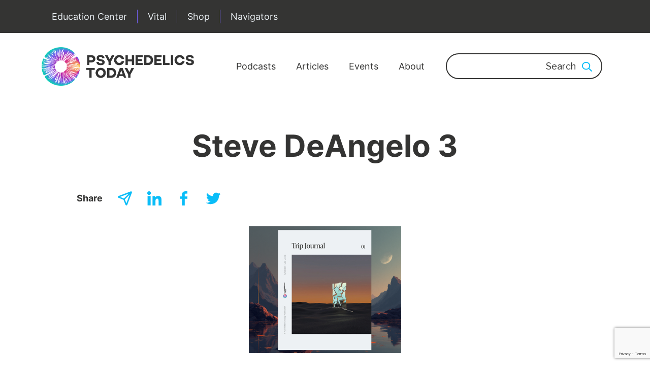

--- FILE ---
content_type: text/html; charset=UTF-8
request_url: https://www.psychedelicstoday.com/2022/08/19/pt348/steve-deangelo-3/
body_size: 44624
content:
<!DOCTYPE html>
<html lang="en-US" class="no-js no-svg">
<head>
<meta charset="UTF-8">
<meta name="viewport" content="width=device-width, initial-scale=1">
<link rel="profile" href="http://gmpg.org/xfn/11">
<link href="https://www.googletagmanager.com/gtag/js?id=UA-163790950-1" rel="preload" as="script">

<script data-cfasync="false" data-no-defer="1" data-no-minify="1" data-no-optimize="1">var ewww_webp_supported=!1;function check_webp_feature(A,e){var w;e=void 0!==e?e:function(){},ewww_webp_supported?e(ewww_webp_supported):((w=new Image).onload=function(){ewww_webp_supported=0<w.width&&0<w.height,e&&e(ewww_webp_supported)},w.onerror=function(){e&&e(!1)},w.src="data:image/webp;base64,"+{alpha:"UklGRkoAAABXRUJQVlA4WAoAAAAQAAAAAAAAAAAAQUxQSAwAAAARBxAR/Q9ERP8DAABWUDggGAAAABQBAJ0BKgEAAQAAAP4AAA3AAP7mtQAAAA=="}[A])}check_webp_feature("alpha");</script><script data-cfasync="false" data-no-defer="1" data-no-minify="1" data-no-optimize="1">var Arrive=function(c,w){"use strict";if(c.MutationObserver&&"undefined"!=typeof HTMLElement){var r,a=0,u=(r=HTMLElement.prototype.matches||HTMLElement.prototype.webkitMatchesSelector||HTMLElement.prototype.mozMatchesSelector||HTMLElement.prototype.msMatchesSelector,{matchesSelector:function(e,t){return e instanceof HTMLElement&&r.call(e,t)},addMethod:function(e,t,r){var a=e[t];e[t]=function(){return r.length==arguments.length?r.apply(this,arguments):"function"==typeof a?a.apply(this,arguments):void 0}},callCallbacks:function(e,t){t&&t.options.onceOnly&&1==t.firedElems.length&&(e=[e[0]]);for(var r,a=0;r=e[a];a++)r&&r.callback&&r.callback.call(r.elem,r.elem);t&&t.options.onceOnly&&1==t.firedElems.length&&t.me.unbindEventWithSelectorAndCallback.call(t.target,t.selector,t.callback)},checkChildNodesRecursively:function(e,t,r,a){for(var i,n=0;i=e[n];n++)r(i,t,a)&&a.push({callback:t.callback,elem:i}),0<i.childNodes.length&&u.checkChildNodesRecursively(i.childNodes,t,r,a)},mergeArrays:function(e,t){var r,a={};for(r in e)e.hasOwnProperty(r)&&(a[r]=e[r]);for(r in t)t.hasOwnProperty(r)&&(a[r]=t[r]);return a},toElementsArray:function(e){return e=void 0!==e&&("number"!=typeof e.length||e===c)?[e]:e}}),e=(l.prototype.addEvent=function(e,t,r,a){a={target:e,selector:t,options:r,callback:a,firedElems:[]};return this._beforeAdding&&this._beforeAdding(a),this._eventsBucket.push(a),a},l.prototype.removeEvent=function(e){for(var t,r=this._eventsBucket.length-1;t=this._eventsBucket[r];r--)e(t)&&(this._beforeRemoving&&this._beforeRemoving(t),(t=this._eventsBucket.splice(r,1))&&t.length&&(t[0].callback=null))},l.prototype.beforeAdding=function(e){this._beforeAdding=e},l.prototype.beforeRemoving=function(e){this._beforeRemoving=e},l),t=function(i,n){var o=new e,l=this,s={fireOnAttributesModification:!1};return o.beforeAdding(function(t){var e=t.target;e!==c.document&&e!==c||(e=document.getElementsByTagName("html")[0]);var r=new MutationObserver(function(e){n.call(this,e,t)}),a=i(t.options);r.observe(e,a),t.observer=r,t.me=l}),o.beforeRemoving(function(e){e.observer.disconnect()}),this.bindEvent=function(e,t,r){t=u.mergeArrays(s,t);for(var a=u.toElementsArray(this),i=0;i<a.length;i++)o.addEvent(a[i],e,t,r)},this.unbindEvent=function(){var r=u.toElementsArray(this);o.removeEvent(function(e){for(var t=0;t<r.length;t++)if(this===w||e.target===r[t])return!0;return!1})},this.unbindEventWithSelectorOrCallback=function(r){var a=u.toElementsArray(this),i=r,e="function"==typeof r?function(e){for(var t=0;t<a.length;t++)if((this===w||e.target===a[t])&&e.callback===i)return!0;return!1}:function(e){for(var t=0;t<a.length;t++)if((this===w||e.target===a[t])&&e.selector===r)return!0;return!1};o.removeEvent(e)},this.unbindEventWithSelectorAndCallback=function(r,a){var i=u.toElementsArray(this);o.removeEvent(function(e){for(var t=0;t<i.length;t++)if((this===w||e.target===i[t])&&e.selector===r&&e.callback===a)return!0;return!1})},this},i=new function(){var s={fireOnAttributesModification:!1,onceOnly:!1,existing:!1};function n(e,t,r){return!(!u.matchesSelector(e,t.selector)||(e._id===w&&(e._id=a++),-1!=t.firedElems.indexOf(e._id)))&&(t.firedElems.push(e._id),!0)}var c=(i=new t(function(e){var t={attributes:!1,childList:!0,subtree:!0};return e.fireOnAttributesModification&&(t.attributes=!0),t},function(e,i){e.forEach(function(e){var t=e.addedNodes,r=e.target,a=[];null!==t&&0<t.length?u.checkChildNodesRecursively(t,i,n,a):"attributes"===e.type&&n(r,i)&&a.push({callback:i.callback,elem:r}),u.callCallbacks(a,i)})})).bindEvent;return i.bindEvent=function(e,t,r){t=void 0===r?(r=t,s):u.mergeArrays(s,t);var a=u.toElementsArray(this);if(t.existing){for(var i=[],n=0;n<a.length;n++)for(var o=a[n].querySelectorAll(e),l=0;l<o.length;l++)i.push({callback:r,elem:o[l]});if(t.onceOnly&&i.length)return r.call(i[0].elem,i[0].elem);setTimeout(u.callCallbacks,1,i)}c.call(this,e,t,r)},i},o=new function(){var a={};function i(e,t){return u.matchesSelector(e,t.selector)}var n=(o=new t(function(){return{childList:!0,subtree:!0}},function(e,r){e.forEach(function(e){var t=e.removedNodes,e=[];null!==t&&0<t.length&&u.checkChildNodesRecursively(t,r,i,e),u.callCallbacks(e,r)})})).bindEvent;return o.bindEvent=function(e,t,r){t=void 0===r?(r=t,a):u.mergeArrays(a,t),n.call(this,e,t,r)},o};d(HTMLElement.prototype),d(NodeList.prototype),d(HTMLCollection.prototype),d(HTMLDocument.prototype),d(Window.prototype);var n={};return s(i,n,"unbindAllArrive"),s(o,n,"unbindAllLeave"),n}function l(){this._eventsBucket=[],this._beforeAdding=null,this._beforeRemoving=null}function s(e,t,r){u.addMethod(t,r,e.unbindEvent),u.addMethod(t,r,e.unbindEventWithSelectorOrCallback),u.addMethod(t,r,e.unbindEventWithSelectorAndCallback)}function d(e){e.arrive=i.bindEvent,s(i,e,"unbindArrive"),e.leave=o.bindEvent,s(o,e,"unbindLeave")}}(window,void 0),ewww_webp_supported=!1;function check_webp_feature(e,t){var r;ewww_webp_supported?t(ewww_webp_supported):((r=new Image).onload=function(){ewww_webp_supported=0<r.width&&0<r.height,t(ewww_webp_supported)},r.onerror=function(){t(!1)},r.src="data:image/webp;base64,"+{alpha:"UklGRkoAAABXRUJQVlA4WAoAAAAQAAAAAAAAAAAAQUxQSAwAAAARBxAR/Q9ERP8DAABWUDggGAAAABQBAJ0BKgEAAQAAAP4AAA3AAP7mtQAAAA==",animation:"UklGRlIAAABXRUJQVlA4WAoAAAASAAAAAAAAAAAAQU5JTQYAAAD/////AABBTk1GJgAAAAAAAAAAAAAAAAAAAGQAAABWUDhMDQAAAC8AAAAQBxAREYiI/gcA"}[e])}function ewwwLoadImages(e){if(e){for(var t=document.querySelectorAll(".batch-image img, .image-wrapper a, .ngg-pro-masonry-item a, .ngg-galleria-offscreen-seo-wrapper a"),r=0,a=t.length;r<a;r++)ewwwAttr(t[r],"data-src",t[r].getAttribute("data-webp")),ewwwAttr(t[r],"data-thumbnail",t[r].getAttribute("data-webp-thumbnail"));for(var i=document.querySelectorAll("div.woocommerce-product-gallery__image"),r=0,a=i.length;r<a;r++)ewwwAttr(i[r],"data-thumb",i[r].getAttribute("data-webp-thumb"))}for(var n=document.querySelectorAll("video"),r=0,a=n.length;r<a;r++)ewwwAttr(n[r],"poster",e?n[r].getAttribute("data-poster-webp"):n[r].getAttribute("data-poster-image"));for(var o,l=document.querySelectorAll("img.ewww_webp_lazy_load"),r=0,a=l.length;r<a;r++)e&&(ewwwAttr(l[r],"data-lazy-srcset",l[r].getAttribute("data-lazy-srcset-webp")),ewwwAttr(l[r],"data-srcset",l[r].getAttribute("data-srcset-webp")),ewwwAttr(l[r],"data-lazy-src",l[r].getAttribute("data-lazy-src-webp")),ewwwAttr(l[r],"data-src",l[r].getAttribute("data-src-webp")),ewwwAttr(l[r],"data-orig-file",l[r].getAttribute("data-webp-orig-file")),ewwwAttr(l[r],"data-medium-file",l[r].getAttribute("data-webp-medium-file")),ewwwAttr(l[r],"data-large-file",l[r].getAttribute("data-webp-large-file")),null!=(o=l[r].getAttribute("srcset"))&&!1!==o&&o.includes("R0lGOD")&&ewwwAttr(l[r],"src",l[r].getAttribute("data-lazy-src-webp"))),l[r].className=l[r].className.replace(/\bewww_webp_lazy_load\b/,"");for(var s=document.querySelectorAll(".ewww_webp"),r=0,a=s.length;r<a;r++)e?(ewwwAttr(s[r],"srcset",s[r].getAttribute("data-srcset-webp")),ewwwAttr(s[r],"src",s[r].getAttribute("data-src-webp")),ewwwAttr(s[r],"data-orig-file",s[r].getAttribute("data-webp-orig-file")),ewwwAttr(s[r],"data-medium-file",s[r].getAttribute("data-webp-medium-file")),ewwwAttr(s[r],"data-large-file",s[r].getAttribute("data-webp-large-file")),ewwwAttr(s[r],"data-large_image",s[r].getAttribute("data-webp-large_image")),ewwwAttr(s[r],"data-src",s[r].getAttribute("data-webp-src"))):(ewwwAttr(s[r],"srcset",s[r].getAttribute("data-srcset-img")),ewwwAttr(s[r],"src",s[r].getAttribute("data-src-img"))),s[r].className=s[r].className.replace(/\bewww_webp\b/,"ewww_webp_loaded");window.jQuery&&jQuery.fn.isotope&&jQuery.fn.imagesLoaded&&(jQuery(".fusion-posts-container-infinite").imagesLoaded(function(){jQuery(".fusion-posts-container-infinite").hasClass("isotope")&&jQuery(".fusion-posts-container-infinite").isotope()}),jQuery(".fusion-portfolio:not(.fusion-recent-works) .fusion-portfolio-wrapper").imagesLoaded(function(){jQuery(".fusion-portfolio:not(.fusion-recent-works) .fusion-portfolio-wrapper").isotope()}))}function ewwwWebPInit(e){ewwwLoadImages(e),ewwwNggLoadGalleries(e),document.arrive(".ewww_webp",function(){ewwwLoadImages(e)}),document.arrive(".ewww_webp_lazy_load",function(){ewwwLoadImages(e)}),document.arrive("videos",function(){ewwwLoadImages(e)}),"loading"==document.readyState?document.addEventListener("DOMContentLoaded",ewwwJSONParserInit):("undefined"!=typeof galleries&&ewwwNggParseGalleries(e),ewwwWooParseVariations(e))}function ewwwAttr(e,t,r){null!=r&&!1!==r&&e.setAttribute(t,r)}function ewwwJSONParserInit(){"undefined"!=typeof galleries&&check_webp_feature("alpha",ewwwNggParseGalleries),check_webp_feature("alpha",ewwwWooParseVariations)}function ewwwWooParseVariations(e){if(e)for(var t=document.querySelectorAll("form.variations_form"),r=0,a=t.length;r<a;r++){var i=t[r].getAttribute("data-product_variations"),n=!1;try{for(var o in i=JSON.parse(i))void 0!==i[o]&&void 0!==i[o].image&&(void 0!==i[o].image.src_webp&&(i[o].image.src=i[o].image.src_webp,n=!0),void 0!==i[o].image.srcset_webp&&(i[o].image.srcset=i[o].image.srcset_webp,n=!0),void 0!==i[o].image.full_src_webp&&(i[o].image.full_src=i[o].image.full_src_webp,n=!0),void 0!==i[o].image.gallery_thumbnail_src_webp&&(i[o].image.gallery_thumbnail_src=i[o].image.gallery_thumbnail_src_webp,n=!0),void 0!==i[o].image.thumb_src_webp&&(i[o].image.thumb_src=i[o].image.thumb_src_webp,n=!0));n&&ewwwAttr(t[r],"data-product_variations",JSON.stringify(i))}catch(e){}}}function ewwwNggParseGalleries(e){if(e)for(var t in galleries){var r=galleries[t];galleries[t].images_list=ewwwNggParseImageList(r.images_list)}}function ewwwNggLoadGalleries(e){e&&document.addEventListener("ngg.galleria.themeadded",function(e,t){window.ngg_galleria._create_backup=window.ngg_galleria.create,window.ngg_galleria.create=function(e,t){var r=$(e).data("id");return galleries["gallery_"+r].images_list=ewwwNggParseImageList(galleries["gallery_"+r].images_list),window.ngg_galleria._create_backup(e,t)}})}function ewwwNggParseImageList(e){for(var t in e){var r=e[t];if(void 0!==r["image-webp"]&&(e[t].image=r["image-webp"],delete e[t]["image-webp"]),void 0!==r["thumb-webp"]&&(e[t].thumb=r["thumb-webp"],delete e[t]["thumb-webp"]),void 0!==r.full_image_webp&&(e[t].full_image=r.full_image_webp,delete e[t].full_image_webp),void 0!==r.srcsets)for(var a in r.srcsets)nggSrcset=r.srcsets[a],void 0!==r.srcsets[a+"-webp"]&&(e[t].srcsets[a]=r.srcsets[a+"-webp"],delete e[t].srcsets[a+"-webp"]);if(void 0!==r.full_srcsets)for(var i in r.full_srcsets)nggFSrcset=r.full_srcsets[i],void 0!==r.full_srcsets[i+"-webp"]&&(e[t].full_srcsets[i]=r.full_srcsets[i+"-webp"],delete e[t].full_srcsets[i+"-webp"])}return e}check_webp_feature("alpha",ewwwWebPInit);</script><script>(function(html){html.className = html.className.replace(/\bno-js\b/,'js')})(document.documentElement);</script>
<meta name='robots' content='index, follow, max-image-preview:large, max-snippet:-1, max-video-preview:-1' />
	<style>img:is([sizes="auto" i], [sizes^="auto," i]) { contain-intrinsic-size: 3000px 1500px }</style>
	
	<!-- This site is optimized with the Yoast SEO Premium plugin v20.12 (Yoast SEO v25.5) - https://yoast.com/wordpress/plugins/seo/ -->
	<title>Steve DeAngelo 3 | Psychedelics Today</title>
	<link rel="canonical" href="https://www.psychedelicstoday.com/2022/08/19/pt348/steve-deangelo-3/" />
	<meta property="og:locale" content="en_US" />
	<meta property="og:type" content="article" />
	<meta property="og:title" content="Steve DeAngelo 3 | Psychedelics Today" />
	<meta property="og:url" content="https://www.psychedelicstoday.com/2022/08/19/pt348/steve-deangelo-3/" />
	<meta property="og:site_name" content="Psychedelics Today" />
	<meta property="article:publisher" content="https://www.facebook.com/Psychedelicstoday" />
	<meta property="og:image" content="https://www.psychedelicstoday.com/2022/08/19/pt348/steve-deangelo-3" />
	<meta property="og:image:width" content="570" />
	<meta property="og:image:height" content="1024" />
	<meta property="og:image:type" content="image/jpeg" />
	<meta name="twitter:card" content="summary_large_image" />
	<meta name="twitter:site" content="@PsydelicsToday" />
	<script type="application/ld+json" class="yoast-schema-graph">{"@context":"https://schema.org","@graph":[{"@type":"WebPage","@id":"https://www.psychedelicstoday.com/2022/08/19/pt348/steve-deangelo-3/","url":"https://www.psychedelicstoday.com/2022/08/19/pt348/steve-deangelo-3/","name":"Steve DeAngelo 3 | Psychedelics Today","isPartOf":{"@id":"https://psychedelicstoday.com/#website"},"primaryImageOfPage":{"@id":"https://www.psychedelicstoday.com/2022/08/19/pt348/steve-deangelo-3/#primaryimage"},"image":{"@id":"https://www.psychedelicstoday.com/2022/08/19/pt348/steve-deangelo-3/#primaryimage"},"thumbnailUrl":"https://www.psychedelicstoday.com/wp-content/uploads/2022/08/Steve-DeAngelo-3.jpeg","datePublished":"2022-08-19T06:47:10+00:00","breadcrumb":{"@id":"https://www.psychedelicstoday.com/2022/08/19/pt348/steve-deangelo-3/#breadcrumb"},"inLanguage":"en-US","potentialAction":[{"@type":"ReadAction","target":["https://www.psychedelicstoday.com/2022/08/19/pt348/steve-deangelo-3/"]}]},{"@type":"ImageObject","inLanguage":"en-US","@id":"https://www.psychedelicstoday.com/2022/08/19/pt348/steve-deangelo-3/#primaryimage","url":"https://www.psychedelicstoday.com/wp-content/uploads/2022/08/Steve-DeAngelo-3.jpeg","contentUrl":"https://www.psychedelicstoday.com/wp-content/uploads/2022/08/Steve-DeAngelo-3.jpeg","width":570,"height":1024},{"@type":"BreadcrumbList","@id":"https://www.psychedelicstoday.com/2022/08/19/pt348/steve-deangelo-3/#breadcrumb","itemListElement":[{"@type":"ListItem","position":1,"name":"Home","item":"https://www.psychedelicstoday.com/"},{"@type":"ListItem","position":2,"name":"PT348 – Cannabis and Psychedelics: Industry, Consciousness, Justice, and Joy","item":"https://psychedelicstoday.com/2022/08/19/pt348/"},{"@type":"ListItem","position":3,"name":"Steve DeAngelo 3"}]},{"@type":"WebSite","@id":"https://psychedelicstoday.com/#website","url":"https://psychedelicstoday.com/","name":"Psychedelics Today","description":"Education and Training for Clinicians and Beyond","publisher":{"@id":"https://psychedelicstoday.com/#organization"},"potentialAction":[{"@type":"SearchAction","target":{"@type":"EntryPoint","urlTemplate":"https://psychedelicstoday.com/?s={search_term_string}"},"query-input":{"@type":"PropertyValueSpecification","valueRequired":true,"valueName":"search_term_string"}}],"inLanguage":"en-US"},{"@type":"Organization","@id":"https://psychedelicstoday.com/#organization","name":"Psychedelics Today","url":"https://psychedelicstoday.com/","logo":{"@type":"ImageObject","inLanguage":"en-US","@id":"https://psychedelicstoday.com/#/schema/logo/image/","url":"https://psychedelicstoday.com/wp-content/uploads/2023/07/PSY_001-Psychedelics-Logo_v1.2_Primary-Horizontal-Logo-2.png","contentUrl":"https://psychedelicstoday.com/wp-content/uploads/2023/07/PSY_001-Psychedelics-Logo_v1.2_Primary-Horizontal-Logo-2.png","width":1200,"height":302,"caption":"Psychedelics Today"},"image":{"@id":"https://psychedelicstoday.com/#/schema/logo/image/"},"sameAs":["https://www.facebook.com/Psychedelicstoday","https://x.com/PsydelicsToday","https://www.instagram.com/psychedelicstoday/","https://www.youtube.com/@PsychedelicsToday","https://bsky.app/profile/psychedelicstoday.bsky.social","https://www.linkedin.com/company/16246862","https://www.threads.com/@psychedelicstoday"]}]}</script>
	<!-- / Yoast SEO Premium plugin. -->


<link rel='dns-prefetch' href='//www.psychedelicstoday.com' />
<link rel='dns-prefetch' href='//psychedelics-today.kit.com' />
<link rel='dns-prefetch' href='//script.tapfiliate.com' />
<link rel='dns-prefetch' href='//a.omappapi.com' />
<link rel='dns-prefetch' href='//fonts.googleapis.com' />
<link href='https://fonts.gstatic.com' crossorigin rel='preconnect' />
<link rel="alternate" type="application/rss+xml" title="Psychedelics Today &raquo; Feed" href="https://www.psychedelicstoday.com/feed/" />
<link rel="alternate" type="application/rss+xml" title="Psychedelics Today &raquo; Comments Feed" href="https://www.psychedelicstoday.com/comments/feed/" />
<link rel="alternate" type="application/rss+xml" title="Psychedelics Today &raquo; Steve DeAngelo 3 Comments Feed" href="https://www.psychedelicstoday.com/2022/08/19/pt348/steve-deangelo-3/feed/" />
<script type="text/javascript">
/* <![CDATA[ */
window._wpemojiSettings = {"baseUrl":"https:\/\/s.w.org\/images\/core\/emoji\/16.0.1\/72x72\/","ext":".png","svgUrl":"https:\/\/s.w.org\/images\/core\/emoji\/16.0.1\/svg\/","svgExt":".svg","source":{"concatemoji":"https:\/\/www.psychedelicstoday.com\/wp-includes\/js\/wp-emoji-release.min.js?ver=6.8.2"}};
/*! This file is auto-generated */
!function(s,n){var o,i,e;function c(e){try{var t={supportTests:e,timestamp:(new Date).valueOf()};sessionStorage.setItem(o,JSON.stringify(t))}catch(e){}}function p(e,t,n){e.clearRect(0,0,e.canvas.width,e.canvas.height),e.fillText(t,0,0);var t=new Uint32Array(e.getImageData(0,0,e.canvas.width,e.canvas.height).data),a=(e.clearRect(0,0,e.canvas.width,e.canvas.height),e.fillText(n,0,0),new Uint32Array(e.getImageData(0,0,e.canvas.width,e.canvas.height).data));return t.every(function(e,t){return e===a[t]})}function u(e,t){e.clearRect(0,0,e.canvas.width,e.canvas.height),e.fillText(t,0,0);for(var n=e.getImageData(16,16,1,1),a=0;a<n.data.length;a++)if(0!==n.data[a])return!1;return!0}function f(e,t,n,a){switch(t){case"flag":return n(e,"\ud83c\udff3\ufe0f\u200d\u26a7\ufe0f","\ud83c\udff3\ufe0f\u200b\u26a7\ufe0f")?!1:!n(e,"\ud83c\udde8\ud83c\uddf6","\ud83c\udde8\u200b\ud83c\uddf6")&&!n(e,"\ud83c\udff4\udb40\udc67\udb40\udc62\udb40\udc65\udb40\udc6e\udb40\udc67\udb40\udc7f","\ud83c\udff4\u200b\udb40\udc67\u200b\udb40\udc62\u200b\udb40\udc65\u200b\udb40\udc6e\u200b\udb40\udc67\u200b\udb40\udc7f");case"emoji":return!a(e,"\ud83e\udedf")}return!1}function g(e,t,n,a){var r="undefined"!=typeof WorkerGlobalScope&&self instanceof WorkerGlobalScope?new OffscreenCanvas(300,150):s.createElement("canvas"),o=r.getContext("2d",{willReadFrequently:!0}),i=(o.textBaseline="top",o.font="600 32px Arial",{});return e.forEach(function(e){i[e]=t(o,e,n,a)}),i}function t(e){var t=s.createElement("script");t.src=e,t.defer=!0,s.head.appendChild(t)}"undefined"!=typeof Promise&&(o="wpEmojiSettingsSupports",i=["flag","emoji"],n.supports={everything:!0,everythingExceptFlag:!0},e=new Promise(function(e){s.addEventListener("DOMContentLoaded",e,{once:!0})}),new Promise(function(t){var n=function(){try{var e=JSON.parse(sessionStorage.getItem(o));if("object"==typeof e&&"number"==typeof e.timestamp&&(new Date).valueOf()<e.timestamp+604800&&"object"==typeof e.supportTests)return e.supportTests}catch(e){}return null}();if(!n){if("undefined"!=typeof Worker&&"undefined"!=typeof OffscreenCanvas&&"undefined"!=typeof URL&&URL.createObjectURL&&"undefined"!=typeof Blob)try{var e="postMessage("+g.toString()+"("+[JSON.stringify(i),f.toString(),p.toString(),u.toString()].join(",")+"));",a=new Blob([e],{type:"text/javascript"}),r=new Worker(URL.createObjectURL(a),{name:"wpTestEmojiSupports"});return void(r.onmessage=function(e){c(n=e.data),r.terminate(),t(n)})}catch(e){}c(n=g(i,f,p,u))}t(n)}).then(function(e){for(var t in e)n.supports[t]=e[t],n.supports.everything=n.supports.everything&&n.supports[t],"flag"!==t&&(n.supports.everythingExceptFlag=n.supports.everythingExceptFlag&&n.supports[t]);n.supports.everythingExceptFlag=n.supports.everythingExceptFlag&&!n.supports.flag,n.DOMReady=!1,n.readyCallback=function(){n.DOMReady=!0}}).then(function(){return e}).then(function(){var e;n.supports.everything||(n.readyCallback(),(e=n.source||{}).concatemoji?t(e.concatemoji):e.wpemoji&&e.twemoji&&(t(e.twemoji),t(e.wpemoji)))}))}((window,document),window._wpemojiSettings);
/* ]]> */
</script>
<link rel='preload' as='style' onload="this.onload=null;this.rel='stylesheet'" id='pt-cv-public-style' href='https://www.psychedelicstoday.com/wp-content/plugins/content-views-query-and-display-post-page/public/assets/css/cv.css?ver=4.1' type='text/css' media='all' /><link rel='preload' as='style' onload="this.onload=null;this.rel='stylesheet'" id='adsanity-default-css' href='https://www.psychedelicstoday.com/wp-content/plugins/adsanity/dist/css/widget-default.css?ver=1.9.1' type='text/css' media='all' /><link rel='preload' as='style' onload="this.onload=null;this.rel='stylesheet'" id='layerslider' href='https://www.psychedelicstoday.com/wp-content/plugins/LayerSlider/static/layerslider/css/layerslider.css?ver=6.7.0' type='text/css' media='all' /><link rel='preload' as='style' onload="this.onload=null;this.rel='stylesheet'" id='ls-google-fonts' href='https://fonts.googleapis.com/css?family=Lato:100,300,regular,700,900%7COpen+Sans:300%7CIndie+Flower:regular%7COswald:300,regular,700&#038;subset=latin%2Clatin-ext' type='text/css' media='all' /><style id='wp-emoji-styles-inline-css' type='text/css'>

	img.wp-smiley, img.emoji {
		display: inline !important;
		border: none !important;
		box-shadow: none !important;
		height: 1em !important;
		width: 1em !important;
		margin: 0 0.07em !important;
		vertical-align: -0.1em !important;
		background: none !important;
		padding: 0 !important;
	}
</style>
<link rel='preload' as='style' onload="this.onload=null;this.rel='stylesheet'" id='wp-block-library' href='https://www.psychedelicstoday.com/wp-includes/css/dist/block-library/style.min.css?ver=6.8.2' type='text/css' media='all' /><style id='wp-block-library-theme-inline-css' type='text/css'>
.wp-block-audio :where(figcaption){color:#555;font-size:13px;text-align:center}.is-dark-theme .wp-block-audio :where(figcaption){color:#ffffffa6}.wp-block-audio{margin:0 0 1em}.wp-block-code{border:1px solid #ccc;border-radius:4px;font-family:Menlo,Consolas,monaco,monospace;padding:.8em 1em}.wp-block-embed :where(figcaption){color:#555;font-size:13px;text-align:center}.is-dark-theme .wp-block-embed :where(figcaption){color:#ffffffa6}.wp-block-embed{margin:0 0 1em}.blocks-gallery-caption{color:#555;font-size:13px;text-align:center}.is-dark-theme .blocks-gallery-caption{color:#ffffffa6}:root :where(.wp-block-image figcaption){color:#555;font-size:13px;text-align:center}.is-dark-theme :root :where(.wp-block-image figcaption){color:#ffffffa6}.wp-block-image{margin:0 0 1em}.wp-block-pullquote{border-bottom:4px solid;border-top:4px solid;color:currentColor;margin-bottom:1.75em}.wp-block-pullquote cite,.wp-block-pullquote footer,.wp-block-pullquote__citation{color:currentColor;font-size:.8125em;font-style:normal;text-transform:uppercase}.wp-block-quote{border-left:.25em solid;margin:0 0 1.75em;padding-left:1em}.wp-block-quote cite,.wp-block-quote footer{color:currentColor;font-size:.8125em;font-style:normal;position:relative}.wp-block-quote:where(.has-text-align-right){border-left:none;border-right:.25em solid;padding-left:0;padding-right:1em}.wp-block-quote:where(.has-text-align-center){border:none;padding-left:0}.wp-block-quote.is-large,.wp-block-quote.is-style-large,.wp-block-quote:where(.is-style-plain){border:none}.wp-block-search .wp-block-search__label{font-weight:700}.wp-block-search__button{border:1px solid #ccc;padding:.375em .625em}:where(.wp-block-group.has-background){padding:1.25em 2.375em}.wp-block-separator.has-css-opacity{opacity:.4}.wp-block-separator{border:none;border-bottom:2px solid;margin-left:auto;margin-right:auto}.wp-block-separator.has-alpha-channel-opacity{opacity:1}.wp-block-separator:not(.is-style-wide):not(.is-style-dots){width:100px}.wp-block-separator.has-background:not(.is-style-dots){border-bottom:none;height:1px}.wp-block-separator.has-background:not(.is-style-wide):not(.is-style-dots){height:2px}.wp-block-table{margin:0 0 1em}.wp-block-table td,.wp-block-table th{word-break:normal}.wp-block-table :where(figcaption){color:#555;font-size:13px;text-align:center}.is-dark-theme .wp-block-table :where(figcaption){color:#ffffffa6}.wp-block-video :where(figcaption){color:#555;font-size:13px;text-align:center}.is-dark-theme .wp-block-video :where(figcaption){color:#ffffffa6}.wp-block-video{margin:0 0 1em}:root :where(.wp-block-template-part.has-background){margin-bottom:0;margin-top:0;padding:1.25em 2.375em}
</style>
<style id='classic-theme-styles-inline-css' type='text/css'>
/*! This file is auto-generated */
.wp-block-button__link{color:#fff;background-color:#32373c;border-radius:9999px;box-shadow:none;text-decoration:none;padding:calc(.667em + 2px) calc(1.333em + 2px);font-size:1.125em}.wp-block-file__button{background:#32373c;color:#fff;text-decoration:none}
</style>
<link rel='preload' as='style' onload="this.onload=null;this.rel='stylesheet'" id='convertkit-broadcasts' href='https://www.psychedelicstoday.com/wp-content/plugins/convertkit/resources/frontend/css/broadcasts.css?ver=2.8.6.1' type='text/css' media='all' /><link rel='preload' as='style' onload="this.onload=null;this.rel='stylesheet'" id='convertkit-button' href='https://www.psychedelicstoday.com/wp-content/plugins/convertkit/resources/frontend/css/button.css?ver=2.8.6.1' type='text/css' media='all' /><link rel='preload' as='style' onload="this.onload=null;this.rel='stylesheet'" id='convertkit-form' href='https://www.psychedelicstoday.com/wp-content/plugins/convertkit/resources/frontend/css/form.css?ver=2.8.6.1' type='text/css' media='all' /><style id='global-styles-inline-css' type='text/css'>
:root{--wp--preset--aspect-ratio--square: 1;--wp--preset--aspect-ratio--4-3: 4/3;--wp--preset--aspect-ratio--3-4: 3/4;--wp--preset--aspect-ratio--3-2: 3/2;--wp--preset--aspect-ratio--2-3: 2/3;--wp--preset--aspect-ratio--16-9: 16/9;--wp--preset--aspect-ratio--9-16: 9/16;--wp--preset--color--black: #000000;--wp--preset--color--cyan-bluish-gray: #abb8c3;--wp--preset--color--white: #ffffff;--wp--preset--color--pale-pink: #f78da7;--wp--preset--color--vivid-red: #cf2e2e;--wp--preset--color--luminous-vivid-orange: #ff6900;--wp--preset--color--luminous-vivid-amber: #fcb900;--wp--preset--color--light-green-cyan: #7bdcb5;--wp--preset--color--vivid-green-cyan: #00d084;--wp--preset--color--pale-cyan-blue: #8ed1fc;--wp--preset--color--vivid-cyan-blue: #0693e3;--wp--preset--color--vivid-purple: #9b51e0;--wp--preset--gradient--vivid-cyan-blue-to-vivid-purple: linear-gradient(135deg,rgba(6,147,227,1) 0%,rgb(155,81,224) 100%);--wp--preset--gradient--light-green-cyan-to-vivid-green-cyan: linear-gradient(135deg,rgb(122,220,180) 0%,rgb(0,208,130) 100%);--wp--preset--gradient--luminous-vivid-amber-to-luminous-vivid-orange: linear-gradient(135deg,rgba(252,185,0,1) 0%,rgba(255,105,0,1) 100%);--wp--preset--gradient--luminous-vivid-orange-to-vivid-red: linear-gradient(135deg,rgba(255,105,0,1) 0%,rgb(207,46,46) 100%);--wp--preset--gradient--very-light-gray-to-cyan-bluish-gray: linear-gradient(135deg,rgb(238,238,238) 0%,rgb(169,184,195) 100%);--wp--preset--gradient--cool-to-warm-spectrum: linear-gradient(135deg,rgb(74,234,220) 0%,rgb(151,120,209) 20%,rgb(207,42,186) 40%,rgb(238,44,130) 60%,rgb(251,105,98) 80%,rgb(254,248,76) 100%);--wp--preset--gradient--blush-light-purple: linear-gradient(135deg,rgb(255,206,236) 0%,rgb(152,150,240) 100%);--wp--preset--gradient--blush-bordeaux: linear-gradient(135deg,rgb(254,205,165) 0%,rgb(254,45,45) 50%,rgb(107,0,62) 100%);--wp--preset--gradient--luminous-dusk: linear-gradient(135deg,rgb(255,203,112) 0%,rgb(199,81,192) 50%,rgb(65,88,208) 100%);--wp--preset--gradient--pale-ocean: linear-gradient(135deg,rgb(255,245,203) 0%,rgb(182,227,212) 50%,rgb(51,167,181) 100%);--wp--preset--gradient--electric-grass: linear-gradient(135deg,rgb(202,248,128) 0%,rgb(113,206,126) 100%);--wp--preset--gradient--midnight: linear-gradient(135deg,rgb(2,3,129) 0%,rgb(40,116,252) 100%);--wp--preset--font-size--small: 13px;--wp--preset--font-size--medium: 20px;--wp--preset--font-size--large: 36px;--wp--preset--font-size--x-large: 42px;--wp--preset--spacing--20: 0.44rem;--wp--preset--spacing--30: 0.67rem;--wp--preset--spacing--40: 1rem;--wp--preset--spacing--50: 1.5rem;--wp--preset--spacing--60: 2.25rem;--wp--preset--spacing--70: 3.38rem;--wp--preset--spacing--80: 5.06rem;--wp--preset--shadow--natural: 6px 6px 9px rgba(0, 0, 0, 0.2);--wp--preset--shadow--deep: 12px 12px 50px rgba(0, 0, 0, 0.4);--wp--preset--shadow--sharp: 6px 6px 0px rgba(0, 0, 0, 0.2);--wp--preset--shadow--outlined: 6px 6px 0px -3px rgba(255, 255, 255, 1), 6px 6px rgba(0, 0, 0, 1);--wp--preset--shadow--crisp: 6px 6px 0px rgba(0, 0, 0, 1);}:where(.is-layout-flex){gap: 0.5em;}:where(.is-layout-grid){gap: 0.5em;}body .is-layout-flex{display: flex;}.is-layout-flex{flex-wrap: wrap;align-items: center;}.is-layout-flex > :is(*, div){margin: 0;}body .is-layout-grid{display: grid;}.is-layout-grid > :is(*, div){margin: 0;}:where(.wp-block-columns.is-layout-flex){gap: 2em;}:where(.wp-block-columns.is-layout-grid){gap: 2em;}:where(.wp-block-post-template.is-layout-flex){gap: 1.25em;}:where(.wp-block-post-template.is-layout-grid){gap: 1.25em;}.has-black-color{color: var(--wp--preset--color--black) !important;}.has-cyan-bluish-gray-color{color: var(--wp--preset--color--cyan-bluish-gray) !important;}.has-white-color{color: var(--wp--preset--color--white) !important;}.has-pale-pink-color{color: var(--wp--preset--color--pale-pink) !important;}.has-vivid-red-color{color: var(--wp--preset--color--vivid-red) !important;}.has-luminous-vivid-orange-color{color: var(--wp--preset--color--luminous-vivid-orange) !important;}.has-luminous-vivid-amber-color{color: var(--wp--preset--color--luminous-vivid-amber) !important;}.has-light-green-cyan-color{color: var(--wp--preset--color--light-green-cyan) !important;}.has-vivid-green-cyan-color{color: var(--wp--preset--color--vivid-green-cyan) !important;}.has-pale-cyan-blue-color{color: var(--wp--preset--color--pale-cyan-blue) !important;}.has-vivid-cyan-blue-color{color: var(--wp--preset--color--vivid-cyan-blue) !important;}.has-vivid-purple-color{color: var(--wp--preset--color--vivid-purple) !important;}.has-black-background-color{background-color: var(--wp--preset--color--black) !important;}.has-cyan-bluish-gray-background-color{background-color: var(--wp--preset--color--cyan-bluish-gray) !important;}.has-white-background-color{background-color: var(--wp--preset--color--white) !important;}.has-pale-pink-background-color{background-color: var(--wp--preset--color--pale-pink) !important;}.has-vivid-red-background-color{background-color: var(--wp--preset--color--vivid-red) !important;}.has-luminous-vivid-orange-background-color{background-color: var(--wp--preset--color--luminous-vivid-orange) !important;}.has-luminous-vivid-amber-background-color{background-color: var(--wp--preset--color--luminous-vivid-amber) !important;}.has-light-green-cyan-background-color{background-color: var(--wp--preset--color--light-green-cyan) !important;}.has-vivid-green-cyan-background-color{background-color: var(--wp--preset--color--vivid-green-cyan) !important;}.has-pale-cyan-blue-background-color{background-color: var(--wp--preset--color--pale-cyan-blue) !important;}.has-vivid-cyan-blue-background-color{background-color: var(--wp--preset--color--vivid-cyan-blue) !important;}.has-vivid-purple-background-color{background-color: var(--wp--preset--color--vivid-purple) !important;}.has-black-border-color{border-color: var(--wp--preset--color--black) !important;}.has-cyan-bluish-gray-border-color{border-color: var(--wp--preset--color--cyan-bluish-gray) !important;}.has-white-border-color{border-color: var(--wp--preset--color--white) !important;}.has-pale-pink-border-color{border-color: var(--wp--preset--color--pale-pink) !important;}.has-vivid-red-border-color{border-color: var(--wp--preset--color--vivid-red) !important;}.has-luminous-vivid-orange-border-color{border-color: var(--wp--preset--color--luminous-vivid-orange) !important;}.has-luminous-vivid-amber-border-color{border-color: var(--wp--preset--color--luminous-vivid-amber) !important;}.has-light-green-cyan-border-color{border-color: var(--wp--preset--color--light-green-cyan) !important;}.has-vivid-green-cyan-border-color{border-color: var(--wp--preset--color--vivid-green-cyan) !important;}.has-pale-cyan-blue-border-color{border-color: var(--wp--preset--color--pale-cyan-blue) !important;}.has-vivid-cyan-blue-border-color{border-color: var(--wp--preset--color--vivid-cyan-blue) !important;}.has-vivid-purple-border-color{border-color: var(--wp--preset--color--vivid-purple) !important;}.has-vivid-cyan-blue-to-vivid-purple-gradient-background{background: var(--wp--preset--gradient--vivid-cyan-blue-to-vivid-purple) !important;}.has-light-green-cyan-to-vivid-green-cyan-gradient-background{background: var(--wp--preset--gradient--light-green-cyan-to-vivid-green-cyan) !important;}.has-luminous-vivid-amber-to-luminous-vivid-orange-gradient-background{background: var(--wp--preset--gradient--luminous-vivid-amber-to-luminous-vivid-orange) !important;}.has-luminous-vivid-orange-to-vivid-red-gradient-background{background: var(--wp--preset--gradient--luminous-vivid-orange-to-vivid-red) !important;}.has-very-light-gray-to-cyan-bluish-gray-gradient-background{background: var(--wp--preset--gradient--very-light-gray-to-cyan-bluish-gray) !important;}.has-cool-to-warm-spectrum-gradient-background{background: var(--wp--preset--gradient--cool-to-warm-spectrum) !important;}.has-blush-light-purple-gradient-background{background: var(--wp--preset--gradient--blush-light-purple) !important;}.has-blush-bordeaux-gradient-background{background: var(--wp--preset--gradient--blush-bordeaux) !important;}.has-luminous-dusk-gradient-background{background: var(--wp--preset--gradient--luminous-dusk) !important;}.has-pale-ocean-gradient-background{background: var(--wp--preset--gradient--pale-ocean) !important;}.has-electric-grass-gradient-background{background: var(--wp--preset--gradient--electric-grass) !important;}.has-midnight-gradient-background{background: var(--wp--preset--gradient--midnight) !important;}.has-small-font-size{font-size: var(--wp--preset--font-size--small) !important;}.has-medium-font-size{font-size: var(--wp--preset--font-size--medium) !important;}.has-large-font-size{font-size: var(--wp--preset--font-size--large) !important;}.has-x-large-font-size{font-size: var(--wp--preset--font-size--x-large) !important;}
:where(.wp-block-post-template.is-layout-flex){gap: 1.25em;}:where(.wp-block-post-template.is-layout-grid){gap: 1.25em;}
:where(.wp-block-columns.is-layout-flex){gap: 2em;}:where(.wp-block-columns.is-layout-grid){gap: 2em;}
:root :where(.wp-block-pullquote){font-size: 1.5em;line-height: 1.6;}
</style>
<link rel='preload' as='style' onload="this.onload=null;this.rel='stylesheet'" id='contact-form-7' href='https://www.psychedelicstoday.com/wp-content/plugins/contact-form-7/includes/css/styles.css?ver=6.1' type='text/css' media='all' /><link rel='preload' as='style' onload="this.onload=null;this.rel='stylesheet'" id='optinforms-stylesheet' href='https://www.psychedelicstoday.com/wp-content/plugins/optin-forms/css/optinforms.css?ver=1.3.7.1' type='text/css' media='all' /><link rel='preload' as='style' onload="this.onload=null;this.rel='stylesheet'" id='optinforms-googleFont' href='//fonts.googleapis.com/css?family=Droid+Sans&#038;ver=6.8.2' type='text/css' media='all' /><link rel='preload' as='style' onload="this.onload=null;this.rel='stylesheet'" id='bootstrap' href='https://www.psychedelicstoday.com/wp-content/themes/psychedelics/assets/css/bootstrap.min.css?ver=6.8.2' type='text/css' media='all' /><link rel='preload' as='style' onload="this.onload=null;this.rel='stylesheet'" id='parent-style' href='https://www.psychedelicstoday.com/wp-content/themes/twentyseventeen/style.css?ver=2.2' type='text/css' media='all' /><link rel='preload' as='style' onload="this.onload=null;this.rel='stylesheet'" id='child-style' href='https://www.psychedelicstoday.com/wp-content/themes/psychedelics/assets/css/main.min.css?ver=2.47' type='text/css' media='all' /><link rel='preload' as='style' onload="this.onload=null;this.rel='stylesheet'" id='twentyseventeen-fonts' href='https://fonts.googleapis.com/css?family=Libre+Franklin%3A300%2C300i%2C400%2C400i%2C600%2C600i%2C800%2C800i&#038;subset=latin%2Clatin-ext' type='text/css' media='all' /><link rel='preload' as='style' onload="this.onload=null;this.rel='stylesheet'" id='twentyseventeen-style' href='https://www.psychedelicstoday.com/wp-content/themes/psychedelics/style.css?ver=6.8.2' type='text/css' media='all' /><link rel='preload' as='style' onload="this.onload=null;this.rel='stylesheet'" id='twentyseventeen-block-style' href='https://www.psychedelicstoday.com/wp-content/themes/twentyseventeen/assets/css/blocks.css?ver=1.1' type='text/css' media='all' /><!--[if lt IE 9]>
<link rel='preload' as='style' onload="this.onload=null;this.rel='stylesheet'" id='twentyseventeen-ie8' href='https://www.psychedelicstoday.com/wp-content/themes/twentyseventeen/assets/css/ie8.css?ver=1.0' type='text/css' media='all' /><![endif]-->
<script type="text/javascript" id="layerslider-greensock-js-extra">
/* <![CDATA[ */
var LS_Meta = {"v":"6.7.0"};
/* ]]> */
</script>
<script type="text/javascript" src="https://www.psychedelicstoday.com/wp-content/plugins/LayerSlider/static/layerslider/js/greensock.js?ver=1.19.0" id="layerslider-greensock-js"></script>
<script type="text/javascript" src="https://www.psychedelicstoday.com/wp-includes/js/jquery/jquery.min.js?ver=3.7.1" id="jquery-core-js"></script>
<script type="text/javascript" src="https://www.psychedelicstoday.com/wp-includes/js/jquery/jquery-migrate.min.js?ver=3.4.1" id="jquery-migrate-js"></script>
<script type="text/javascript" src="https://www.psychedelicstoday.com/wp-content/plugins/LayerSlider/static/layerslider/js/layerslider.kreaturamedia.jquery.js?ver=6.7.0" id="layerslider-js"></script>
<script type="text/javascript" src="https://www.psychedelicstoday.com/wp-content/plugins/LayerSlider/static/layerslider/js/layerslider.transitions.js?ver=6.7.0" id="layerslider-transitions-js"></script>
<script type="text/javascript" src="https://script.tapfiliate.com/tapfiliate.js?ver=6.8.2" id="tapfiliate-js-js"></script>
<script type="text/javascript" id="tapfiliate-js-js-after">
/* <![CDATA[ */
(function(t,a,p){t.TapfiliateObject=a;t[a]=t[a]||function(){ (t[a].q=t[a].q||[]).push(arguments)}})(window,'tap');

tap('create', '48968-4968b6', {integration: 'wordpress'});
tap('detect');
/* ]]> */
</script>
<script type="text/javascript" src="https://www.psychedelicstoday.com/wp-content/plugins/wp-hide-post/public/js/wp-hide-post-public.js?ver=2.0.10" id="wp-hide-post-js"></script>
<script type="text/javascript" src="https://www.psychedelicstoday.com/wp-content/themes/psychedelics/assets/js/js.cookie.min.js?ver=6.8.2" id="js-cookie-js"></script>
<script type="text/javascript" src="https://www.psychedelicstoday.com/wp-content/themes/psychedelics/assets/js/bootstrap.min.js?ver=6.8.2" id="bootstrap-js"></script>
<script type="text/javascript" id="load-next-article-js-extra">
/* <![CDATA[ */
var wpAjax = {"ajaxUrl":"https:\/\/www.psychedelicstoday.com\/wp-admin\/admin-ajax.php","postId":"13005"};
/* ]]> */
</script>
<script type="text/javascript" src="https://www.psychedelicstoday.com/wp-content/themes/psychedelics/assets/js/load-next-article.js?ver=6.8.2" id="load-next-article-js"></script>
<!--[if lt IE 9]>
<script type="text/javascript" src="https://www.psychedelicstoday.com/wp-content/themes/twentyseventeen/assets/js/html5.js?ver=3.7.3" id="html5-js"></script>
<![endif]-->
<meta name="generator" content="Powered by LayerSlider 6.7.0 - Multi-Purpose, Responsive, Parallax, Mobile-Friendly Slider Plugin for WordPress." />
<!-- LayerSlider updates and docs at: https://layerslider.kreaturamedia.com -->
<link rel="https://api.w.org/" href="https://www.psychedelicstoday.com/wp-json/" /><link rel="alternate" title="JSON" type="application/json" href="https://www.psychedelicstoday.com/wp-json/wp/v2/media/13005" /><link rel="EditURI" type="application/rsd+xml" title="RSD" href="https://www.psychedelicstoday.com/xmlrpc.php?rsd" />
<meta name="generator" content="WordPress 6.8.2" />
<link rel='shortlink' href='https://www.psychedelicstoday.com/?p=13005' />
<link rel="alternate" title="oEmbed (JSON)" type="application/json+oembed" href="https://www.psychedelicstoday.com/wp-json/oembed/1.0/embed?url=https%3A%2F%2Fwww.psychedelicstoday.com%2F2022%2F08%2F19%2Fpt348%2Fsteve-deangelo-3%2F" />
<link rel="alternate" title="oEmbed (XML)" type="text/xml+oembed" href="https://www.psychedelicstoday.com/wp-json/oembed/1.0/embed?url=https%3A%2F%2Fwww.psychedelicstoday.com%2F2022%2F08%2F19%2Fpt348%2Fsteve-deangelo-3%2F&#038;format=xml" />

		<!-- GA Google Analytics @ https://m0n.co/ga -->
		<script async src="https://www.googletagmanager.com/gtag/js?id=G-MS2YSRXB3P"></script>
		<script>
			window.dataLayer = window.dataLayer || [];
			function gtag(){dataLayer.push(arguments);}
			gtag('js', new Date());
			gtag('config', 'G-MS2YSRXB3P');
		</script>

	<noscript><style>.lazyload[data-src]{display:none !important;}</style></noscript><style>.lazyload{background-image:none !important;}.lazyload:before{background-image:none !important;}</style><style>.wp-block-gallery.is-cropped .blocks-gallery-item picture{height:100%;width:100%;}</style><link rel="icon" href="https://www.psychedelicstoday.com/wp-content/uploads/2022/10/PSY_001-Psychedelics-Logo_v1.2_Spore-Gradient-100x100.png" sizes="32x32" />
<link rel="icon" href="https://www.psychedelicstoday.com/wp-content/uploads/2022/10/PSY_001-Psychedelics-Logo_v1.2_Spore-Gradient-300x300.png" sizes="192x192" />
<link rel="apple-touch-icon" href="https://www.psychedelicstoday.com/wp-content/uploads/2022/10/PSY_001-Psychedelics-Logo_v1.2_Spore-Gradient-300x300.png" />
<meta name="msapplication-TileImage" content="https://www.psychedelicstoday.com/wp-content/uploads/2022/10/PSY_001-Psychedelics-Logo_v1.2_Spore-Gradient-300x300.png" />

<!-- Google tag (gtag.js) -->
<script async src="https://www.googletagmanager.com/gtag/js?id=AW-392098183"></script>
<script>
  window.dataLayer = window.dataLayer || [];
  function gtag(){dataLayer.push(arguments);}
  gtag('js', new Date());

  gtag('config', 'AW-392098183');
</script>
	
<!-- End Google Pixel Code -->
	
<!-- Facebook Pixel Code -->
<script>
	setTimeout(function(){
		!function(f,b,e,v,n,t,s)
		{if(f.fbq)return;n=f.fbq=function(){n.callMethod?
		n.callMethod.apply(n,arguments):n.queue.push(arguments)};
		if(!f._fbq)f._fbq=n;n.push=n;n.loaded=!0;n.version='2.0';
		n.queue=[];t=b.createElement(e);t.async=!0;
		t.src=v;s=b.getElementsByTagName(e)[0];
		s.parentNode.insertBefore(t,s)}(window, document,'script',
		'https://connect.facebook.net/en_US/fbevents.js');
		fbq('init', '1097331680397110');
		fbq('track', 'PageView');
	}, 3000 );
</script>		
<noscript><img height="1" width="1" style="display:none"
  src="https://www.facebook.com/tr?id=1097331680397110&ev=PageView&noscript=1"
/></noscript>
<!-- End Facebook Pixel Code -->

<!-- Global site tag (gtag.js) - Google Analytics -->
<!-- <script async src="https://www.googletagmanager.com/gtag/js?id=UA-163790950-1"></script> -->
<script>
  window.dataLayer = window.dataLayer || [];
  function gtag(){dataLayer.push(arguments);}
  gtag('js', new Date());

  gtag('config', 'UA-163790950-1');
</script>
<!-- Google Tag Manager -->
<script>(function(w,d,s,l,i){w[l]=w[l]||[];w[l].push({'gtm.start':
new Date().getTime(),event:'gtm.js'});var f=d.getElementsByTagName(s)[0],
j=d.createElement(s),dl=l!='dataLayer'?'&l='+l:'';j.async=true;j.src=
'https://www.googletagmanager.com/gtm.js?id='+i+dl;f.parentNode.insertBefore(j,f);
})(window,document,'script','dataLayer','GTM-NMJH44L');</script>
<!-- End Google Tag Manager -->

<link rel="stylesheet" href="https://cdnjs.cloudflare.com/ajax/libs/font-awesome/6.5.1/css/all.min.css" integrity="sha512-DTOQO9RWCH3ppGqcWaEA1BIZOC6xxalwEsw9c2QQeAIftl+Vegovlnee1c9QX4TctnWMn13TZye+giMm8e2LwA==" crossorigin="anonymous" referrerpolicy="no-referrer" />
</head>

<body class="attachment wp-singular attachment-template-default single single-attachment postid-13005 attachmentid-13005 attachment-jpeg wp-custom-logo wp-embed-responsive wp-theme-twentyseventeen wp-child-theme-psychedelics group-blog colors-light">
<script data-cfasync="false" data-no-defer="1" data-no-minify="1" data-no-optimize="1">if(typeof ewww_webp_supported==="undefined"){var ewww_webp_supported=!1}if(ewww_webp_supported){document.body.classList.add("webp-support")}</script>
<div id="page" class="site">
	<a class="skip-link screen-reader-text" href="#content">Skip to content</a>
			<header class="header">
										<div class="floating-bar d-none">
				<div class="container">
						
					<div class="d-flex bd-highlight h-100 flex-column flex-lg-row">
						<div class="p-3 flex-grow-1 bd-highlight my-auto">
															<div class="my-auto h5 floating-bar-message"><p>Enroll in Vital Psychedelic Training, starting September 17!<br />
Master the art of psychedelic practice</p>
</div>
													</div>
						
													<div class="p-md-3 bd-highlight my-auto mb-3 mb-md-2">
															<div class="text-center mb-2" id="countdown-timer" data-timing="17/09/2024 11:00 pm">
									<!-- Countdown Timer will be inserted here by jQuery -->
								</div>
															<a href="https://utm.io/uhiXm" target="_blank" class="btn btn-yellow">Learn More </a>
							</div>
											</div>
				</div>
			</div>
						<div class="header__top">
				<div class="container">
					<ul class="header__top-menu ms-auto">
						<li class='nav-item    menu-item menu-item-type-custom menu-item-object-custom'><a href="https://www.psychedeliceducationcenter.com/" class="nav-link">Education Center</a></li>
<li class='nav-item    menu-item menu-item-type-custom menu-item-object-custom'><a href="https://www.vitalpsychedelictraining.com/" class="nav-link">Vital</a></li>
<li class='nav-item    menu-item menu-item-type-custom menu-item-object-custom'><a href="https://psychedelicstodayshop.com/" class="nav-link">Shop</a></li>
<li class='nav-item    menu-item menu-item-type-custom menu-item-object-custom'><a href="https://psychedelicstoday.com/navigators" class="nav-link">Navigators</a></li>
					</ul>
				</div>
			</div>
			<nav class="navbar navbar-expand-lg header__main">
				<div class="container">
					<a href="https://www.psychedelicstoday.com" class="navbar-brand"><picture><source   type="image/webp" data-srcset="https://www.psychedelicstoday.com/wp-content/uploads/2022/10/cropped-PSY_001-Psychedelics-Logo_v1.2_Primary-Horizontal-Logo-1.png.webp"><img class="navbar-brand__image lazyload" src="[data-uri]" alt="Site Logo" data-eio="p" data-src="https://www.psychedelicstoday.com/wp-content/uploads/2022/10/cropped-PSY_001-Psychedelics-Logo_v1.2_Primary-Horizontal-Logo-1.png" decoding="async" data-eio-rwidth="993" data-eio-rheight="250"></picture><noscript><img class="navbar-brand__image" src="https://www.psychedelicstoday.com/wp-content/uploads/2022/10/cropped-PSY_001-Psychedelics-Logo_v1.2_Primary-Horizontal-Logo-1.png" alt="Site Logo" data-eio="l"></noscript></a>
					<a class="navbar-toggler" type="button" data-bs-toggle="collapse" data-bs-target="#mainmenu" aria-controls="mainmenu" aria-expanded="false" aria-label="Toggle navigation">
						<span class="navbar-toggler__icon"></span>
						<span class="navbar-toggler__icon"></span>
						<span class="navbar-toggler__icon"></span>
					</a>
					<div class="collapse navbar-collapse" id="mainmenu">
						<a class="d-lg-none navbar-toggler" type="button" data-bs-toggle="collapse" data-bs-target="#mainmenu" aria-controls="mainmenu" aria-expanded="true" aria-label="Toggle navigation">
							<span class="navbar-toggler__icon"></span>
							<span class="navbar-toggler__icon"></span>
							<span class="navbar-toggler__icon"></span>
						</a>
						<ul class="navbar-nav">
							<li class='nav-item    menu-item menu-item-type-post_type menu-item-object-page'><a href="https://www.psychedelicstoday.com/podcast/" class="nav-link">Podcasts</a></li>
<li class='nav-item    menu-item menu-item-type-post_type menu-item-object-page'><a href="https://www.psychedelicstoday.com/article/" class="nav-link">Articles</a></li>
<li class='nav-item    menu-item menu-item-type-post_type menu-item-object-page'><a href="https://www.psychedelicstoday.com/events/" class="nav-link">Events</a></li>
<li class='nav-item    menu-item menu-item-type-post_type menu-item-object-page'><a href="https://www.psychedelicstoday.com/about/" class="nav-link">About</a></li>
							<li class="nav-item nav-item--search ms-auto">
								<form role="search" method="get" id="searchform" class="form form--searchform js-searchform" action="https://www.psychedelicstoday.com/">
									<input id="s" class="form-control form--searchform__input" type="text" value="" name="s" placeholder="Search">
									<button type="submit" class="form--searchform__submit">
										<svg xmlns="http://www.w3.org/2000/svg" width="19.643" height="19.643" viewBox="0 0 18.643 18.643">
											<path id="Path_1" data-name="Path 1" d="M380.663,266.637l-.823.823a.437.437,0,0,1-.619,0l-4.42-4.42a.447.447,0,0,1-.127-.309v-.481a7.572,7.572,0,1,1,.779-.779h.481a.432.432,0,0,1,.309.127l4.42,4.42A.437.437,0,0,1,380.663,266.637Zm-5.116-10.119a5.826,5.826,0,1,0-5.826,5.826A5.824,5.824,0,0,0,375.547,256.519Z" transform="translate(-362.148 -248.945)" fill="#09BDF8"/>
										</svg>
									</button>
								</form>
							</li>
						</ul>
						<div class="d-lg-none socials-list justify-content-center">
															<a href="https://www.facebook.com/Psychedelicstoday/" class="socials-list__item" target="_blank">
									<svg fill="none" height="111" viewBox="0 0 55 111" width="55" xmlns="http://www.w3.org/2000/svg"><path d="m14.0402 111v-52.0844h-14.0402v-18.7529h14.0402v-16.0174c0-12.5866 8.2936-24.1453 27.4039-24.1453 7.7374 0 13.4589.727605 13.4589.727605l-.4508 17.511995s-5.835-.0557-12.2024-.0557c-6.8915 0-7.9956 3.1152-7.9956 8.2857v13.6931h20.7458l-.9027 18.7529h-19.8431v52.0844z" fill="#000"/></svg>								</a>
																						<a href="https://www.instagram.com/psychedelicstoday/" class="socials-list__item" target="_blank">
									<svg fill="none" height="94" viewBox="0 0 100 94" width="100" xmlns="http://www.w3.org/2000/svg"><path clip-rule="evenodd" d="m29.3864.282c5.3318-.2307273 7.0318-.282 20.6136-.282s15.2818.0555454 20.6091.282c5.3273.226455 8.9636 1.02545 12.1454 2.18336 3.3319 1.18355 6.3546 3.03364 8.8546 5.42637 2.5454 2.34577 4.5091 5.18277 5.7636 8.31897 1.2364 2.9909 2.0818 6.4091 2.3273 11.4082.2455 5.0205.3 6.6185.3 19.3811 0 12.7669-.0591 14.3649-.3 19.3768-.2409 4.9991-1.0909 8.4173-2.3273 11.4082-1.2546 3.1366-3.2214 5.9784-5.7636 8.3275-2.5 2.3928-5.5227 4.2386-8.8546 5.4179-3.1818 1.1622-6.8181 1.9569-12.1363 2.1876-5.3364.2307-7.0364.282-20.6182.282s-15.2818-.0555-20.6136-.282c-5.3182-.2264-8.9546-1.0254-12.1364-2.1876-3.3367-1.1795-6.3599-3.0283-8.85909-5.4179-2.54373-2.3471-4.51221-5.1875-5.76818-8.3232-1.23182-2.9909-2.077276-6.4091-2.32273-11.4082-.2454546-5.0205-.3-6.6185-.3-19.3811 0-12.7669.0590908-14.3649.3-19.3725.240909-5.0077 1.09091-8.4259 2.32273-11.4168 1.25783-3.1358 3.22781-5.9762 5.77272-8.32325 2.49565-2.39058 5.51575-4.24092 8.85005-5.42209 3.1818-1.15791 6.8181-1.952633 12.1363-2.18336zm40.8181 8.46c-5.2727-.22645-6.8545-.27345-20.2045-.27345s-14.9318.047-20.2045.27345c-4.8773.20936-7.5228.97418-9.2864 1.6194-2.3318.8545-4 1.8671-5.75 3.5121-1.6589 1.5171-2.9356 3.3639-3.7364 5.405-.6863 1.6579-1.49997 4.1446-1.7227 8.7292-.24091 4.9564-.29091 6.4433-.29091 18.9923s.05 14.0359.29091 18.9923c.22273 4.5846 1.0364 7.0713 1.7227 8.7292.8 2.0381 2.0773 3.8881 3.7364 5.405 1.6136 1.5595 3.5818 2.7601 5.75 3.5121 1.7636.6452 4.4091 1.41 9.2864 1.6194 5.2727.2265 6.85.2735 20.2045.2735s14.9318-.047 20.2045-.2735c4.8773-.2094 7.5228-.9742 9.2864-1.6194 2.3318-.8545 4-1.8671 5.75-3.5121 1.6591-1.5169 2.9364-3.3669 3.7364-5.405.6863-1.6579 1.5-4.1446 1.7227-8.7292.2409-4.9564.2909-6.4433.2909-18.9923s-.05-14.0359-.2909-18.9923c-.2227-4.5846-1.0364-7.0713-1.7227-8.7292-.9091-2.1919-1.9864-3.76-3.7364-5.405-1.614-1.5592-3.5786-2.7592-5.75-3.5121-1.7636-.64522-4.4091-1.41004-9.2864-1.6194zm-26.5909 52.7468c3.5667 1.3956 7.5381 1.584 11.2361.5329 3.6979-1.051 6.893-3.2763 9.0394-6.2957 2.1465-3.0195 3.1112-6.6457 2.7293-10.2595-.3819-3.6137-2.0866-6.9907-4.8229-9.5542-1.7444-1.6387-3.8536-2.8935-6.1758-3.6739-2.3222-.7805-4.7996-1.0673-7.2538-.8398-2.4543.2276-4.8243.9638-6.9395 2.1557s-3.923 2.8098-5.2932 4.7372c-1.3702 1.9275-2.2687 4.1166-2.6309 6.4096-.3621 2.2931-.1789 4.6331.5365 6.8516s1.9452 4.2603 3.6008 5.9784c1.6557 1.7181 3.696 3.0698 5.974 3.9577zm-11.7863-31.5712c2.3864-2.2433 5.2196-4.0227 8.3377-5.2368 3.1181-1.214 6.46-1.8389 9.835-1.8389s6.7169.6249 9.835 1.8389c3.1181 1.2141 5.9513 2.9935 8.3377 5.2368 2.3865 2.2433 4.2796 4.9065 5.5711 7.8375 1.2916 2.931 1.9563 6.0724 1.9563 9.2449s-.6647 6.3139-1.9563 9.2449c-1.2915 2.931-3.1846 5.5942-5.5711 7.8375-4.8197 4.5305-11.3566 7.0757-18.1727 7.0757s-13.353-2.5452-18.1727-7.0757c-4.8197-4.5306-7.5274-10.6753-7.5274-17.0824s2.7077-12.5518 7.5274-17.0824zm49.5727-3.478c.5914-.5244 1.0648-1.155 1.3923-1.8544.3275-.6995.5023-1.4536.5141-2.2178.0119-.7641-.1395-1.5227-.4451-2.2308-.3057-.7082-.7593-1.3515-1.3342-1.8919s-1.2592-.9668-2.0126-1.2541c-.7533-.2873-1.5604-.4296-2.3733-.4185-.8129.0112-1.6151.1755-2.3593.4833-.7441.3078-1.4149.7529-1.9728 1.3088-1.085 1.0811-1.679 2.5171-1.6559 4.0032.023 1.4861.6613 2.9053 1.7793 3.9562s2.6278 1.6509 4.2087 1.6726c1.581.0217 3.1087-.5367 4.2588-1.5566z" fill="#000" fill-rule="evenodd"/></svg>								</a>
																						<a href="https://twitter.com/PsydelicsToday" class="socials-list__item" target="_blank">
									<svg fill="none" height="84" viewBox="0 0 105 84" width="105" xmlns="http://www.w3.org/2000/svg"><path d="m105 9.96393c-3.861 1.68377-8.0093 2.82147-12.3701 3.33567 4.4995-2.6494 7.8661-6.81941 9.4711-11.73179-4.2278 2.47101-8.8544 4.21033-13.6792 5.14234-3.2445-3.40912-7.542-5.66874-12.2252-6.428039-4.6833-.759301-9.4902.024199-13.6746 2.228859-4.1843 2.20466-7.512 5.70713-9.4664 9.96363-1.9543 4.2565-2.426 9.0289-1.3417 13.5762-8.5657-.4232-16.9453-2.6142-24.5949-6.4306-7.6496-3.8165-14.3982-9.1732-19.80794-15.7224-1.84973 3.14001-2.91332 6.7806-2.91332 10.6578-.00207 3.4904.87137 6.9274 2.54282 10.0059 1.67144 3.0785 4.08924 5.7035 7.03874 7.6419-3.4207-.1071-6.76593-1.0167-9.75729-2.6531v.2731c-.00034 4.8954 1.7204 9.6402 4.87027 13.4292 3.14982 3.789 7.53482 6.3889 12.41082 7.3586-3.1733.8451-6.5002.9696-9.7296.364 1.3758 4.2123 4.0556 7.8957 7.6643 10.5347 3.6086 2.6389 7.9656 4.1013 12.4608 4.1824-7.6309 5.8951-17.055 9.0928-26.75635 9.0788-1.71848.0004-3.43552-.0983-5.14225-.2958 9.8474 6.2307 21.3105 9.5375 33.0177 9.5247 39.6305 0 61.2955-32.3012 61.2955-60.3156 0-.9101-.0231-1.8294-.0648-2.7395 4.2142-2.9991 7.8516-6.7128 10.7426-10.96731z" fill="#000"/></svg>								</a>
																						<a href="https://www.youtube.com/channel/UCLAsaaOjYmqACvq6P_0hZ6w" class="socials-list__item" target="_blank">
									<svg fill="none" height="72" viewBox="0 0 111 72" width="111" xmlns="http://www.w3.org/2000/svg"><path d="m108.676 11.2968c-.629-2.1801-1.853-4.15386-3.543-5.71145-1.737-1.60549-3.866-2.75393-6.187-3.33693-8.6845-2.2261193-43.4784-2.2261188-43.4784-2.2261188-14.5051-.1604932-29.0067.5453968-43.4229 2.1136888-2.32052.62607-4.44601 1.80017-6.18738 3.41788-1.71102 1.601-2.95036 3.57528-3.59777 5.73843-1.55521 8.1478-2.310838 16.4209-2.25669591 24.7077-.05549249 8.2793.69828091 16.5497 2.25669591 24.7076.63354 2.1542 1.86825 4.1195 3.58389 5.707 1.71565 1.5875 3.85211 2.7343 6.20126 3.3414 8.8002 2.2216 43.4229 2.2216 43.4229 2.2216 14.5237.1608 29.0437-.5451 43.4784-2.1136 2.321-.583 4.45-1.7315 6.187-3.337 1.69-1.5572 2.912-3.5313 3.538-5.7114 1.596-8.1447 2.372-16.4212 2.317-24.7122.12-8.3261-.655-16.6416-2.312-24.8111zm-64.2699 40.1016v-30.7924l28.9486 15.3985z" fill="#000"/></svg>								</a>
																						<a href="http://linkedin.com/company/psychedelicstoday/" class="socials-list__item" target="_blank">
									<svg fill="none" height="98" viewBox="0 0 98 98" width="98" xmlns="http://www.w3.org/2000/svg"><path clip-rule="evenodd" d="m36.4021 34.1481h18.1986v9.065c2.6215-5.2136 9.3443-9.898 19.4432-9.898 19.3599 0 23.9561 10.3782 23.9561 29.4196v35.2653h-19.6v-30.9288c0-10.8437-2.6215-16.9589-9.2953-16.9589-9.2561 0-13.1026 6.5905-13.1026 16.954v30.9337h-19.6zm-33.6091 63.0189h19.6v-63.8519h-19.6zm22.4077-84.672c.0007 1.6428-.3251 3.2695-.9585 4.7853s-1.5618 2.8906-2.7312 4.0445c-2.3696 2.3551-5.5771 3.6733-8.918 3.6652-3.33499-.0022-6.53508-1.3171-8.9082-3.6603-1.16516-1.1578-2.09041-2.5342-2.722716-4.0502-.632307-1.516-.95924625-3.1419-.962084-4.7845 0-3.3173 1.323-6.4925 3.6897-8.8347 2.37104-2.34632 5.57248-3.66176613 8.9082-3.66029877 3.3418 0 6.5464 1.31809877 8.9131 3.66029877 2.3618 2.3422 3.6897 5.5174 3.6897 8.8347z" fill="#000" fill-rule="evenodd"/></svg>								</a>
																						<a href="https://www.tiktok.com/@psychedelics_today" class="socials-list__item" target="_blank">
									<svg xmlns="http://www.w3.org/2000/svg" viewBox="0 0 448 512" class="tiktok"><path d="M448,209.91a210.06,210.06,0,0,1-122.77-39.25V349.38A162.55,162.55,0,1,1,185,188.31V278.2a74.62,74.62,0,1,0,52.23,71.18V0l88,0a121.18,121.18,0,0,0,1.86,22.17h0A122.18,122.18,0,0,0,381,102.39a121.43,121.43,0,0,0,67,20.14Z"/></svg>								</a>
													</div>
						<div class="d-lg-none podcasts-list-wrapper">
							<h4 class="podcasts-heading">Subscribe to Our Podcast</h5>
							<div class="podcasts-list justify-content-center">
																	<a href="https://www.stitcher.com/show/psychedelics-today" class="podcasts-list__item" target="_blank">
										<svg fill="none" height="67" viewBox="0 0 158 67" width="158" xmlns="http://www.w3.org/2000/svg"><path d="m128.968 10.4385h29.032v45.8582h-29.032zm-128.968 2.2374h29.0325v51.6499h-29.0325zm32.3505-8.7904h28.8877v56.7402h-28.8877zm32.2057 4.79895h28.8876v58.31555h-28.8876zm32.2056-8.68445h28.8882v60.619h-28.8882z" fill="#000"/></svg>									</a>
																									<a href="https://itunes.apple.com/us/podcast/psychedelics-today/id1114398275" class="podcasts-list__item" target="_blank">
										<svg fill="none" height="111" viewBox="0 0 95 111" width="95" xmlns="http://www.w3.org/2000/svg"><path d="m94.4832 87.3619c-1.5833 6.7209-6.729 10.4983-13.6312 11.7738-6.0611 1.1033-11.1079 1.3733-15.9567-2.502-5.9127-4.9302-5.9869-13.0982-.668-18.2492 4.2057-3.9737 10.1183-4.7831 18.9996-6.3284 1.4844-.2698 2.7708-.6132 3.8593-1.8151 1.5833-1.7661 1.0885-1.0057 1.0885-40.0307 0-2.7472-1.3606-3.5076-4.2056-3.017-2.0286.3434-45.9404 8.4869-45.9404 8.4869-2.5234.5396-3.3151 1.2755-3.3151 4.0963 0 57.5686.2722 54.9195-.6184 58.7459-1.0391 4.4646-3.8098 7.8246-7.4712 9.6886-4.1562 2.281-11.6769 3.287-15.6846 2.551-10.687246-1.987-14.44758-14.2264-7.19904-21.2416 4.20564-3.9736 10.11824-4.783 18.99954-6.3283 1.4844-.2698 2.7708-.6133 3.8593-1.8152 2.4987-2.8207.4453-62.9403 1.2865-66.2762.1979-1.2755.7421-2.3548 1.7564-3.1642 1.0391-.8585 2.9192-1.3491 3.3151-1.3491 50.4676-9.36991 56.6277-10.5718066 57.4935-10.5718066 2.845-.1962284 4.4778 1.4717166 4.4778 4.3170366.0495 84.50097.2721 79.96327-.4453 83.02927z" fill="#000"/></svg>									</a>
																									<a href="https://podcasts.google.com/feed/aHR0cHM6Ly9wc3ljaGVkZWxpY3N0b2RheS5jb20vZmVlZC8?ck_subscriber_id=1281527984" class="podcasts-list__item" target="_blank">
										<svg fill="none" height="107" viewBox="0 0 107 107" width="107" xmlns="http://www.w3.org/2000/svg"><path d="m83.888 27.927v7.49c0 3.638-2.9425 6.634-6.6875 6.634-3.6915 0-6.6875-2.996-6.6875-6.634v-7.49c0-1.7736.7046-3.4746 1.9587-4.7288 1.2542-1.2541 2.9552-1.9587 4.7288-1.9587 3.745 0 6.6875 2.996 6.6875 6.6875m-23.7005 6.099v38.8945c0 1.7736-.7046 3.4746-1.9587 4.7288-1.2542 1.2541-2.9552 1.9587-4.7288 1.9587s-3.4746-.7046-4.7288-1.9587c-1.2541-1.2542-1.9587-2.9552-1.9587-4.7288v-38.8945c0-3.638 2.996-6.6875 6.6875-6.6875s6.6875 3.0495 6.6875 6.6875zm46.8125 15.729v7.49c0 3.638-2.996 6.634-6.688 6.634-3.691 0-6.687-2.996-6.687-6.634v-7.49c0-3.6915 2.996-6.634 6.687-6.634 3.692 0 6.688 2.9425 6.688 6.634zm-93.625 0v7.49c0 3.638-2.996 6.634-6.6875 6.634-3.745 0-6.6875-2.996-6.6875-6.634v-7.49c0-3.6915 2.9425-6.634 6.6875-6.634 3.6915 0 6.6875 2.9425 6.6875 6.634zm23.112 21.828v7.4365c0 3.638-2.996 6.5805-6.6875 6.5805s-6.6875-2.9425-6.6875-6.5805v-7.4365c0-3.745 2.996-6.6875 6.6875-6.6875 1.7736 0 3.4746.7046 4.7288 1.9587 1.2541 1.2542 1.9587 2.9552 1.9587 4.7288zm23.7005 21.293v7.436c0 1.774-.7046 3.475-1.9587 4.729-1.2542 1.254-2.9552 1.959-4.7288 1.959s-3.4746-.705-4.7288-1.959c-1.2541-1.254-1.9587-2.955-1.9587-4.729v-7.436c0-1.7736.7046-3.4746 1.9587-4.7288 1.2542-1.2541 2.9552-1.9587 4.7288-1.9587s3.4746.7046 4.7288 1.9587c1.2541 1.2542 1.9587 2.9552 1.9587 4.7288m0-86.1885v7.4365c0 1.7736-.7046 3.4746-1.9587 4.7288-1.2542 1.2541-2.9552 1.9587-4.7288 1.9587s-3.4746-.7046-4.7288-1.9587c-1.2541-1.2542-1.9587-2.9552-1.9587-4.7288v-7.4365c0-3.745 2.996-6.6875 6.6875-6.6875 1.7736 0 3.4746.704574 4.7288 1.95872 1.2541 1.25415 1.9587 2.95514 1.9587 4.72878m23.7005 48.6315v23.7005c0 3.6915-2.9425 6.5805-6.6875 6.5805-3.6915 0-6.6875-2.889-6.6875-6.5805v-23.7005c0-3.745 2.996-6.6875 6.6875-6.6875 3.745 0 6.6875 2.9425 6.6875 6.6875zm-47.401-27.392v23.7005c0 3.745-2.996 6.6875-6.6875 6.6875-.8782 0-1.7478-.173-2.5592-.5091-.8114-.336-1.5486-.8286-2.1696-1.4496s-1.1136-1.3582-1.4496-2.1696c-.3361-.8114-.5091-1.681-.5091-2.5592v-23.7005c0-1.7736.7046-3.4746 1.9587-4.7288 1.2542-1.2541 2.9552-1.9587 4.7288-1.9587s3.4746.7046 4.7288 1.9587c1.2541 1.2542 1.9587 2.9552 1.9587 4.7288z" fill="#000"/></svg>									</a>
																									<a href="https://open.spotify.com/show/3vRPGbzS7IeNeKBQtDwteu?ck_subscriber_id=1281527984" class="podcasts-list__item" target="_blank">
										<svg fill="none" height="131" viewBox="0 0 131 131" width="131" xmlns="http://www.w3.org/2000/svg"><path d="m65.4749 0c-36.103 0-65.4749 29.3741-65.4749 65.4798 0 36.1282 29.3719 65.5202 65.4749 65.5202 36.1301 0 65.5251-29.392 65.5251-65.5202 0-36.1057-29.395-65.4798-65.5251-65.4798zm-33.2274 89.5396c7.5911-2.3105 15.3742-3.4824 23.1322-3.4824 13.1753 0 26.1825 3.3388 37.621 9.6596.6807.3706 1.2991 1.5966 1.5764 3.1227.2778 1.5255.167 3.0945-.2784 3.9105-.5622 1.047-1.703 1.724-2.9065 1.724-.5966 0-1.1212-.134-1.6457-.417-10.5008-5.7721-22.3841-8.8233-34.3668-8.8233-7.2395 0-14.3466 1.0715-21.1179 3.1822-.3298.0999-.6691.1512-1.0084.1512-1.4827.0006-2.7695-.9443-3.2011-2.3454-.5829-1.9164.6228-6.1679 2.1952-6.6821zm-2.8562-24.1242c8.4608-2.3001 17.2047-3.4666 25.9884-3.4666 15.791 0 31.4717 3.8208 45.3563 11.0553.973.494 1.691 1.3313 2.019 2.358.334 1.0398.233 2.1577-.287 3.1555-1.239 2.4251-2.6875 4.0544-3.6045 4.0544-.6506 0-1.2778-.1561-1.9028-.4683-12.8936-6.7137-26.8828-10.1181-41.581-10.1181-8.1759 0-16.1969 1.0753-23.8332 3.1931-.3552.0966-.7199.1452-1.0828.1452-1.837 0-3.4558-1.2407-3.9351-3.0124-.6138-2.304.7886-6.3323 2.8627-6.8961zm-.7315-15.7616c-.3879.0957-.7843.1438-1.1786.1438-2.2201.0005-4.1439-1.4998-4.6782-3.6452-.6696-2.7158 1.0296-5.8706 3.4902-6.4903 9.5699-2.3507 19.3558-3.5426 29.0865-3.5426 18.8362 0 36.876 4.2349 53.6243 12.5897 1.163.5739 2.031 1.5643 2.443 2.7888.412 1.2258.321 2.5453-.255 3.7109-.784 1.5698-2.479 3.2602-4.347 3.2602-.72 0-1.459-.1692-2.114-.4765-15.3852-7.6972-31.9889-11.6001-49.3513-11.6001-8.9224.0004-17.912 1.0974-26.7199 3.2613z" fill="#000"/></svg>									</a>
															</div>
						</div>
					</div>
				</div>
			</nav>
		</header>
		
	<div class="main-content">
		
		
			    <div id="articlesContainer" class="single-article">
        <div class="container">
            <div class="single-article__wrapper">
                <div class="single-article__heading">
                                        <h1 class="mb-3">Steve DeAngelo 3</h1>
                                    </div> 
                                                

    <div class="single-article__socialshare">
        <span class="single-article__socialshare-label"><strong>Share </strong></span>
        <div class="single-article__socialshare-list">
            <a href="mailto:info@psychedelicstoday.com?subject=Steve DeAngelo 3" class="email single-article__socialshare-item">  
                <svg fill="none" height="94" viewBox="0 0 94 94" width="94" xmlns="http://www.w3.org/2000/svg"><path d="m88.1968 5.8034-47.049 47.0583m-35.11104-17.1793 80.77074-30.57578c.2914-.11147.6088-.13617.9139-.07111s.5849.21709.8055.43773c.2205.22063.3725.50044.4376.80561.065.30517.0404.62265-.0711.91408l-30.5697 80.78677c-.1216.3067-.3342.569-.6092.7513s-.5993.2761-.9291.2686c-.3299-.0075-.6496-.1158-.9161-.3104-.2664-.1947-.4669-.4662-.5745-.7782l-13.6099-33.5447c-.1586-.4754-.4257-.9073-.78-1.2617s-.7862-.6215-1.2615-.7802l-33.53798-13.6004c-.31595-.1052-.59169-.3054-.78949-.5733s-.308-.5904-.31552-.9233c-.00751-.333.08802-.6601.27354-.9367.18551-.2766.45194-.489.76281-.6083z" stroke="#000" stroke-linecap="round" stroke-linejoin="round" stroke-width="9"/></svg>                <span class="single-article__socialshare-item-label">EMAIL</span>
            </a>
            <a href="http://www.linkedin.com/shareArticle?mini=true&amp;url=https://www.psychedelicstoday.com/2022/08/19/pt348/steve-deangelo-3/&amp;title=Steve DeAngelo 3&amp;source=Psychedelics Today" target="_blank" class="single-article__socialshare-item">
                <svg fill="none" height="98" viewBox="0 0 98 98" width="98" xmlns="http://www.w3.org/2000/svg"><path clip-rule="evenodd" d="m36.4021 34.1481h18.1986v9.065c2.6215-5.2136 9.3443-9.898 19.4432-9.898 19.3599 0 23.9561 10.3782 23.9561 29.4196v35.2653h-19.6v-30.9288c0-10.8437-2.6215-16.9589-9.2953-16.9589-9.2561 0-13.1026 6.5905-13.1026 16.954v30.9337h-19.6zm-33.6091 63.0189h19.6v-63.8519h-19.6zm22.4077-84.672c.0007 1.6428-.3251 3.2695-.9585 4.7853s-1.5618 2.8906-2.7312 4.0445c-2.3696 2.3551-5.5771 3.6733-8.918 3.6652-3.33499-.0022-6.53508-1.3171-8.9082-3.6603-1.16516-1.1578-2.09041-2.5342-2.722716-4.0502-.632307-1.516-.95924625-3.1419-.962084-4.7845 0-3.3173 1.323-6.4925 3.6897-8.8347 2.37104-2.34632 5.57248-3.66176613 8.9082-3.66029877 3.3418 0 6.5464 1.31809877 8.9131 3.66029877 2.3618 2.3422 3.6897 5.5174 3.6897 8.8347z" fill="#000" fill-rule="evenodd"/></svg>                <span class="single-article__socialshare-item-label">LINKEDIN</span>
            </a>
            <a href="https://www.facebook.com/sharer?u=https://www.psychedelicstoday.com/2022/08/19/pt348/steve-deangelo-3/&amp;t=Steve DeAngelo 3;" target="_blank" class="single-article__socialshare-item">
                <svg fill="none" height="111" viewBox="0 0 55 111" width="55" xmlns="http://www.w3.org/2000/svg"><path d="m14.0402 111v-52.0844h-14.0402v-18.7529h14.0402v-16.0174c0-12.5866 8.2936-24.1453 27.4039-24.1453 7.7374 0 13.4589.727605 13.4589.727605l-.4508 17.511995s-5.835-.0557-12.2024-.0557c-6.8915 0-7.9956 3.1152-7.9956 8.2857v13.6931h20.7458l-.9027 18.7529h-19.8431v52.0844z" fill="#000"/></svg>                <span class="single-article__socialshare-item-label">FACEBOOK</span>
            </a>
            <a href="http://twitter.com/intent/tweet?text=Currently reading Steve DeAngelo 3&amp;url=https://www.psychedelicstoday.com/2022/08/19/pt348/steve-deangelo-3/" target="_blank" class="single-article__socialshare-item">
                <svg fill="none" height="84" viewBox="0 0 105 84" width="105" xmlns="http://www.w3.org/2000/svg"><path d="m105 9.96393c-3.861 1.68377-8.0093 2.82147-12.3701 3.33567 4.4995-2.6494 7.8661-6.81941 9.4711-11.73179-4.2278 2.47101-8.8544 4.21033-13.6792 5.14234-3.2445-3.40912-7.542-5.66874-12.2252-6.428039-4.6833-.759301-9.4902.024199-13.6746 2.228859-4.1843 2.20466-7.512 5.70713-9.4664 9.96363-1.9543 4.2565-2.426 9.0289-1.3417 13.5762-8.5657-.4232-16.9453-2.6142-24.5949-6.4306-7.6496-3.8165-14.3982-9.1732-19.80794-15.7224-1.84973 3.14001-2.91332 6.7806-2.91332 10.6578-.00207 3.4904.87137 6.9274 2.54282 10.0059 1.67144 3.0785 4.08924 5.7035 7.03874 7.6419-3.4207-.1071-6.76593-1.0167-9.75729-2.6531v.2731c-.00034 4.8954 1.7204 9.6402 4.87027 13.4292 3.14982 3.789 7.53482 6.3889 12.41082 7.3586-3.1733.8451-6.5002.9696-9.7296.364 1.3758 4.2123 4.0556 7.8957 7.6643 10.5347 3.6086 2.6389 7.9656 4.1013 12.4608 4.1824-7.6309 5.8951-17.055 9.0928-26.75635 9.0788-1.71848.0004-3.43552-.0983-5.14225-.2958 9.8474 6.2307 21.3105 9.5375 33.0177 9.5247 39.6305 0 61.2955-32.3012 61.2955-60.3156 0-.9101-.0231-1.8294-.0648-2.7395 4.2142-2.9991 7.8516-6.7128 10.7426-10.96731z" fill="#000"/></svg>                <span class="single-article__socialshare-item-label">TWITTER</span>
            </a>
        </div>
    </div>
                 <div class="ads-single-center my-3"><div class="ad-aligncenter"><div class="ad-row">
<div id="ad-28137" class="ad-300x250 adsanity-300x250 aligncenter adsanity-aligncenter"
><div class="adsanity-inner">

<a rel="nofollow" href="https://www.psychedelicstoday.com/ads/trip-journal/"  target="_blank"><picture><source   type="image/webp" data-srcset="https://www.psychedelicstoday.com/wp-content/uploads/2025/11/Trip-Journal-300-x-250-px.png.webp"><img width="300" height="250" src="https://www.psychedelicstoday.com/wp-content/uploads/2025/11/Trip-Journal-300-x-250-px.png" class="no-lazy-load wp-post-image" alt="Psychedelics Today Trip Journal" decoding="async" fetchpriority="high" sizes="100vw" data-eio="p" /></picture></a>
</div></div>

</div></div></div>                <div class="single-article__content">
                    <p class="attachment"><a href='https://www.psychedelicstoday.com/wp-content/uploads/2022/08/Steve-DeAngelo-3.jpeg'><picture><source  sizes='100vw' type="image/webp" data-srcset="https://www.psychedelicstoday.com/wp-content/uploads/2022/08/Steve-DeAngelo-3-167x300.jpeg.webp 167w, https://www.psychedelicstoday.com/wp-content/uploads/2022/08/Steve-DeAngelo-3.jpeg.webp 570w"><img decoding="async" width="167" height="300" src="[data-uri]" class="attachment-medium size-medium lazyload" alt=""   data-eio="p" data-src="https://www.psychedelicstoday.com/wp-content/uploads/2022/08/Steve-DeAngelo-3-167x300.jpeg" data-srcset="https://www.psychedelicstoday.com/wp-content/uploads/2022/08/Steve-DeAngelo-3-167x300.jpeg 167w, https://www.psychedelicstoday.com/wp-content/uploads/2022/08/Steve-DeAngelo-3.jpeg 570w" data-sizes="auto" data-eio-rwidth="167" data-eio-rheight="300" /></picture><noscript><img decoding="async" width="167" height="300" src="https://www.psychedelicstoday.com/wp-content/uploads/2022/08/Steve-DeAngelo-3-167x300.jpeg" class="attachment-medium size-medium" alt="" srcset="https://www.psychedelicstoday.com/wp-content/uploads/2022/08/Steve-DeAngelo-3-167x300.jpeg 167w, https://www.psychedelicstoday.com/wp-content/uploads/2022/08/Steve-DeAngelo-3.jpeg 570w" sizes="100vw" data-eio="l" /></noscript></a></p>
                </div>
                
               
            </div>
        </div>
    </div>

				<!-- <div id="articlesContainerAfter" data-post-id="13005"></div> -->

								<!-- <div class="related-articles">
				<div class="container">
					<h3 class="related-articles__heading"></h3>
					<div class="row">
						<?php//foreach( $related as $post ) : setup_postdata( $post ); ?>
							<div class="col-md-4">
								<div class="block-post ">
																			<a href="" class="block-post__image">
											<img src="" alt="">
										</a>
																		<div class="block-post__info">
																																	<div class="block-post__date"></div>
																																												<div class="block-post__cat"></div>
																															<a href=""><h3 class="block-post__title">Steve DeAngelo 3</h3></a>
										<p></p>
																					<h5 class="block-post__author mb-0">By </h5>
																					<h5 class="block-post__author mb-0"></h5>
																			</div>
								</div>
							</div>
											</div>
				</div>
			</div> -->
				
			<!-- <div class="single-article-navigation">
			<div class="container">
							</div>
		</div> -->
	
	
						<div class="section-cta section-gradient section-cta--newsletter">
				<div class="container">
					<div class="section-cta__content">
						<div class="row align-items-center">
															<div class="col-lg-7 pe-lg-5">
																			<h2 class="section-newsletter__heading">Keeping Tabs</h2>
																		<div class="section-cta__text">
										<p>A microdose of all things psychedelic news, all in one place. Get bi-weekly updates, education, and events straight to your inbox.</p>
<p>We won’t share your information. Unsubscribe at any time.</p>
									</div>
								</div>
														<div class="col-lg-5">
								<script async id="_ck_221194" src="https://forms.convertkit.com/221194?v=7"></script>
							</div>
						</div>
					</div>
				</div>
				<div class="section-gradient__bg"></div>
			</div>
			</div><!-- .main-content -->
		<footer class="footer">
			<div class="container">
				<div class="row">
					<div class="col-lg-5 footer__wrapper footer__wrapper--logo">
													<a href="https://www.psychedelicstoday.com">
								<picture><source   type="image/webp" data-srcset="https://www.psychedelicstoday.com/wp-content/uploads/2022/10/pt_logo_white-1.png.webp"><img class="footer__logo lazyload" src="[data-uri]" alt="pt_logo_white (1)" data-eio="p" data-src="https://www.psychedelicstoday.com/wp-content/uploads/2022/10/pt_logo_white-1.png" decoding="async" data-eio-rwidth="1947" data-eio-rheight="490"></picture><noscript><img class="footer__logo" src="https://www.psychedelicstoday.com/wp-content/uploads/2022/10/pt_logo_white-1.png" alt="pt_logo_white (1)" data-eio="l"></noscript>
							</a>
																			<div class="footer__text">
								<p>Psychedelics Today is the planetary leader in psychedelic media, storytelling, and education.</p>
							</div>
											</div>
					<div class="col-5 col-lg-3 ms-lg-auto footer__wrapper footer__wrapper--menu">
						<h5 class="footer__heading">Menu</h5>
						<ul class="footer__menu footer__menu--main">
							<li class='nav-item    menu-item menu-item-type-post_type menu-item-object-page'><a href="https://www.psychedelicstoday.com/podcast/" class="nav-link">Podcasts</a></li>
<li class='nav-item    menu-item menu-item-type-post_type menu-item-object-page'><a href="https://www.psychedelicstoday.com/article/" class="nav-link">Articles</a></li>
<li class='nav-item    menu-item menu-item-type-post_type menu-item-object-page'><a href="https://www.psychedelicstoday.com/events/" class="nav-link">Events</a></li>
<li class='nav-item    menu-item menu-item-type-post_type menu-item-object-page'><a href="https://www.psychedelicstoday.com/about/" class="nav-link">About</a></li>
<li class='nav-item    menu-item menu-item-type-post_type menu-item-object-page'><a href="https://www.psychedelicstoday.com/press/" class="nav-link">Press</a></li>
<li class='nav-item    menu-item menu-item-type-custom menu-item-object-custom'><a href="https://psychedelicstoday.com/navigators" class="nav-link">Become a Navigator</a></li>
<li class='nav-item    menu-item menu-item-type-post_type menu-item-object-page'><a href="https://www.psychedelicstoday.com/contact/" class="nav-link">Contact</a></li>
						</ul>
					</div>
					<div class="col-lg-3 footer__wrapper footer__wrapper--newsletter">
						<h5 class="footer__heading">Subscribe to our newsletter</h5>
						<script async id="_ck_221194" src="https://forms.convertkit.com/221194?v=7"></script>
					</div>
					<div class="col-lg-5 footer__wrapper footer__wrapper--socials">
						<div class="socials-list">
															<a href="https://www.facebook.com/Psychedelicstoday/" class="socials-list__item" target="_blank">
									<svg fill="none" height="111" viewBox="0 0 55 111" width="55" xmlns="http://www.w3.org/2000/svg"><path d="m14.0402 111v-52.0844h-14.0402v-18.7529h14.0402v-16.0174c0-12.5866 8.2936-24.1453 27.4039-24.1453 7.7374 0 13.4589.727605 13.4589.727605l-.4508 17.511995s-5.835-.0557-12.2024-.0557c-6.8915 0-7.9956 3.1152-7.9956 8.2857v13.6931h20.7458l-.9027 18.7529h-19.8431v52.0844z" fill="#000"/></svg>								</a>
																						<a href="https://www.instagram.com/psychedelicstoday/" class="socials-list__item" target="_blank">
									<svg fill="none" height="94" viewBox="0 0 100 94" width="100" xmlns="http://www.w3.org/2000/svg"><path clip-rule="evenodd" d="m29.3864.282c5.3318-.2307273 7.0318-.282 20.6136-.282s15.2818.0555454 20.6091.282c5.3273.226455 8.9636 1.02545 12.1454 2.18336 3.3319 1.18355 6.3546 3.03364 8.8546 5.42637 2.5454 2.34577 4.5091 5.18277 5.7636 8.31897 1.2364 2.9909 2.0818 6.4091 2.3273 11.4082.2455 5.0205.3 6.6185.3 19.3811 0 12.7669-.0591 14.3649-.3 19.3768-.2409 4.9991-1.0909 8.4173-2.3273 11.4082-1.2546 3.1366-3.2214 5.9784-5.7636 8.3275-2.5 2.3928-5.5227 4.2386-8.8546 5.4179-3.1818 1.1622-6.8181 1.9569-12.1363 2.1876-5.3364.2307-7.0364.282-20.6182.282s-15.2818-.0555-20.6136-.282c-5.3182-.2264-8.9546-1.0254-12.1364-2.1876-3.3367-1.1795-6.3599-3.0283-8.85909-5.4179-2.54373-2.3471-4.51221-5.1875-5.76818-8.3232-1.23182-2.9909-2.077276-6.4091-2.32273-11.4082-.2454546-5.0205-.3-6.6185-.3-19.3811 0-12.7669.0590908-14.3649.3-19.3725.240909-5.0077 1.09091-8.4259 2.32273-11.4168 1.25783-3.1358 3.22781-5.9762 5.77272-8.32325 2.49565-2.39058 5.51575-4.24092 8.85005-5.42209 3.1818-1.15791 6.8181-1.952633 12.1363-2.18336zm40.8181 8.46c-5.2727-.22645-6.8545-.27345-20.2045-.27345s-14.9318.047-20.2045.27345c-4.8773.20936-7.5228.97418-9.2864 1.6194-2.3318.8545-4 1.8671-5.75 3.5121-1.6589 1.5171-2.9356 3.3639-3.7364 5.405-.6863 1.6579-1.49997 4.1446-1.7227 8.7292-.24091 4.9564-.29091 6.4433-.29091 18.9923s.05 14.0359.29091 18.9923c.22273 4.5846 1.0364 7.0713 1.7227 8.7292.8 2.0381 2.0773 3.8881 3.7364 5.405 1.6136 1.5595 3.5818 2.7601 5.75 3.5121 1.7636.6452 4.4091 1.41 9.2864 1.6194 5.2727.2265 6.85.2735 20.2045.2735s14.9318-.047 20.2045-.2735c4.8773-.2094 7.5228-.9742 9.2864-1.6194 2.3318-.8545 4-1.8671 5.75-3.5121 1.6591-1.5169 2.9364-3.3669 3.7364-5.405.6863-1.6579 1.5-4.1446 1.7227-8.7292.2409-4.9564.2909-6.4433.2909-18.9923s-.05-14.0359-.2909-18.9923c-.2227-4.5846-1.0364-7.0713-1.7227-8.7292-.9091-2.1919-1.9864-3.76-3.7364-5.405-1.614-1.5592-3.5786-2.7592-5.75-3.5121-1.7636-.64522-4.4091-1.41004-9.2864-1.6194zm-26.5909 52.7468c3.5667 1.3956 7.5381 1.584 11.2361.5329 3.6979-1.051 6.893-3.2763 9.0394-6.2957 2.1465-3.0195 3.1112-6.6457 2.7293-10.2595-.3819-3.6137-2.0866-6.9907-4.8229-9.5542-1.7444-1.6387-3.8536-2.8935-6.1758-3.6739-2.3222-.7805-4.7996-1.0673-7.2538-.8398-2.4543.2276-4.8243.9638-6.9395 2.1557s-3.923 2.8098-5.2932 4.7372c-1.3702 1.9275-2.2687 4.1166-2.6309 6.4096-.3621 2.2931-.1789 4.6331.5365 6.8516s1.9452 4.2603 3.6008 5.9784c1.6557 1.7181 3.696 3.0698 5.974 3.9577zm-11.7863-31.5712c2.3864-2.2433 5.2196-4.0227 8.3377-5.2368 3.1181-1.214 6.46-1.8389 9.835-1.8389s6.7169.6249 9.835 1.8389c3.1181 1.2141 5.9513 2.9935 8.3377 5.2368 2.3865 2.2433 4.2796 4.9065 5.5711 7.8375 1.2916 2.931 1.9563 6.0724 1.9563 9.2449s-.6647 6.3139-1.9563 9.2449c-1.2915 2.931-3.1846 5.5942-5.5711 7.8375-4.8197 4.5305-11.3566 7.0757-18.1727 7.0757s-13.353-2.5452-18.1727-7.0757c-4.8197-4.5306-7.5274-10.6753-7.5274-17.0824s2.7077-12.5518 7.5274-17.0824zm49.5727-3.478c.5914-.5244 1.0648-1.155 1.3923-1.8544.3275-.6995.5023-1.4536.5141-2.2178.0119-.7641-.1395-1.5227-.4451-2.2308-.3057-.7082-.7593-1.3515-1.3342-1.8919s-1.2592-.9668-2.0126-1.2541c-.7533-.2873-1.5604-.4296-2.3733-.4185-.8129.0112-1.6151.1755-2.3593.4833-.7441.3078-1.4149.7529-1.9728 1.3088-1.085 1.0811-1.679 2.5171-1.6559 4.0032.023 1.4861.6613 2.9053 1.7793 3.9562s2.6278 1.6509 4.2087 1.6726c1.581.0217 3.1087-.5367 4.2588-1.5566z" fill="#000" fill-rule="evenodd"/></svg>								</a>
																						<a href="https://twitter.com/PsydelicsToday" class="socials-list__item" target="_blank">
									<svg fill="none" height="84" viewBox="0 0 105 84" width="105" xmlns="http://www.w3.org/2000/svg"><path d="m105 9.96393c-3.861 1.68377-8.0093 2.82147-12.3701 3.33567 4.4995-2.6494 7.8661-6.81941 9.4711-11.73179-4.2278 2.47101-8.8544 4.21033-13.6792 5.14234-3.2445-3.40912-7.542-5.66874-12.2252-6.428039-4.6833-.759301-9.4902.024199-13.6746 2.228859-4.1843 2.20466-7.512 5.70713-9.4664 9.96363-1.9543 4.2565-2.426 9.0289-1.3417 13.5762-8.5657-.4232-16.9453-2.6142-24.5949-6.4306-7.6496-3.8165-14.3982-9.1732-19.80794-15.7224-1.84973 3.14001-2.91332 6.7806-2.91332 10.6578-.00207 3.4904.87137 6.9274 2.54282 10.0059 1.67144 3.0785 4.08924 5.7035 7.03874 7.6419-3.4207-.1071-6.76593-1.0167-9.75729-2.6531v.2731c-.00034 4.8954 1.7204 9.6402 4.87027 13.4292 3.14982 3.789 7.53482 6.3889 12.41082 7.3586-3.1733.8451-6.5002.9696-9.7296.364 1.3758 4.2123 4.0556 7.8957 7.6643 10.5347 3.6086 2.6389 7.9656 4.1013 12.4608 4.1824-7.6309 5.8951-17.055 9.0928-26.75635 9.0788-1.71848.0004-3.43552-.0983-5.14225-.2958 9.8474 6.2307 21.3105 9.5375 33.0177 9.5247 39.6305 0 61.2955-32.3012 61.2955-60.3156 0-.9101-.0231-1.8294-.0648-2.7395 4.2142-2.9991 7.8516-6.7128 10.7426-10.96731z" fill="#000"/></svg>								</a>
																						<a href="https://www.youtube.com/channel/UCLAsaaOjYmqACvq6P_0hZ6w" class="socials-list__item" target="_blank">
									<svg fill="none" height="72" viewBox="0 0 111 72" width="111" xmlns="http://www.w3.org/2000/svg"><path d="m108.676 11.2968c-.629-2.1801-1.853-4.15386-3.543-5.71145-1.737-1.60549-3.866-2.75393-6.187-3.33693-8.6845-2.2261193-43.4784-2.2261188-43.4784-2.2261188-14.5051-.1604932-29.0067.5453968-43.4229 2.1136888-2.32052.62607-4.44601 1.80017-6.18738 3.41788-1.71102 1.601-2.95036 3.57528-3.59777 5.73843-1.55521 8.1478-2.310838 16.4209-2.25669591 24.7077-.05549249 8.2793.69828091 16.5497 2.25669591 24.7076.63354 2.1542 1.86825 4.1195 3.58389 5.707 1.71565 1.5875 3.85211 2.7343 6.20126 3.3414 8.8002 2.2216 43.4229 2.2216 43.4229 2.2216 14.5237.1608 29.0437-.5451 43.4784-2.1136 2.321-.583 4.45-1.7315 6.187-3.337 1.69-1.5572 2.912-3.5313 3.538-5.7114 1.596-8.1447 2.372-16.4212 2.317-24.7122.12-8.3261-.655-16.6416-2.312-24.8111zm-64.2699 40.1016v-30.7924l28.9486 15.3985z" fill="#000"/></svg>								</a>
																						<a href="http://linkedin.com/company/psychedelicstoday/" class="socials-list__item" target="_blank">
									<svg fill="none" height="98" viewBox="0 0 98 98" width="98" xmlns="http://www.w3.org/2000/svg"><path clip-rule="evenodd" d="m36.4021 34.1481h18.1986v9.065c2.6215-5.2136 9.3443-9.898 19.4432-9.898 19.3599 0 23.9561 10.3782 23.9561 29.4196v35.2653h-19.6v-30.9288c0-10.8437-2.6215-16.9589-9.2953-16.9589-9.2561 0-13.1026 6.5905-13.1026 16.954v30.9337h-19.6zm-33.6091 63.0189h19.6v-63.8519h-19.6zm22.4077-84.672c.0007 1.6428-.3251 3.2695-.9585 4.7853s-1.5618 2.8906-2.7312 4.0445c-2.3696 2.3551-5.5771 3.6733-8.918 3.6652-3.33499-.0022-6.53508-1.3171-8.9082-3.6603-1.16516-1.1578-2.09041-2.5342-2.722716-4.0502-.632307-1.516-.95924625-3.1419-.962084-4.7845 0-3.3173 1.323-6.4925 3.6897-8.8347 2.37104-2.34632 5.57248-3.66176613 8.9082-3.66029877 3.3418 0 6.5464 1.31809877 8.9131 3.66029877 2.3618 2.3422 3.6897 5.5174 3.6897 8.8347z" fill="#000" fill-rule="evenodd"/></svg>								</a>
																						<a href="https://www.tiktok.com/@psychedelics_today" class="socials-list__item" target="_blank">
									<svg xmlns="http://www.w3.org/2000/svg" viewBox="0 0 448 512" class="tiktok"><path d="M448,209.91a210.06,210.06,0,0,1-122.77-39.25V349.38A162.55,162.55,0,1,1,185,188.31V278.2a74.62,74.62,0,1,0,52.23,71.18V0l88,0a121.18,121.18,0,0,0,1.86,22.17h0A122.18,122.18,0,0,0,381,102.39a121.43,121.43,0,0,0,67,20.14Z"/></svg>								</a>
													</div>
					</div>
					<div class="col-7 col-lg-6 ms-auto footer__wrapper footer__wrapper--menupodcasts">
						<div class="row">
							<div class="col-lg-6 footer__wrapper-other-menu">
								<h5 class="footer__heading">Visit Our Other Sites</h5>
								<ul class="footer__menu footer__menu--other">
									<li class='nav-item    menu-item menu-item-type-custom menu-item-object-custom'><a href="https://www.psychedeliceducationcenter.com/" class="nav-link">Education Center</a></li>
<li class='nav-item    menu-item menu-item-type-custom menu-item-object-custom'><a href="https://www.vitalpsychedelictraining.com/" class="nav-link">Vital</a></li>
<li class='nav-item    menu-item menu-item-type-custom menu-item-object-custom'><a href="https://psychedelicstodayshop.com/" class="nav-link">Shop</a></li>
<li class='nav-item    menu-item menu-item-type-custom menu-item-object-custom'><a href="https://psychedelicstoday.com/navigators" class="nav-link">Navigators</a></li>
								</ul>
							</div>
							<div class="col-lg-6 footer__wrapper-podcasts">
								<h5 class="footer__heading">Subscribe to our Podcast</h5>
								<div class="podcasts-list">
																			<a href="https://www.stitcher.com/show/psychedelics-today" class="podcasts-list__item" target="_blank">
											<svg fill="none" height="67" viewBox="0 0 158 67" width="158" xmlns="http://www.w3.org/2000/svg"><path d="m128.968 10.4385h29.032v45.8582h-29.032zm-128.968 2.2374h29.0325v51.6499h-29.0325zm32.3505-8.7904h28.8877v56.7402h-28.8877zm32.2057 4.79895h28.8876v58.31555h-28.8876zm32.2056-8.68445h28.8882v60.619h-28.8882z" fill="#000"/></svg>										</a>
																												<a href="https://itunes.apple.com/us/podcast/psychedelics-today/id1114398275" class="podcasts-list__item" target="_blank">
											<svg fill="none" height="111" viewBox="0 0 95 111" width="95" xmlns="http://www.w3.org/2000/svg"><path d="m94.4832 87.3619c-1.5833 6.7209-6.729 10.4983-13.6312 11.7738-6.0611 1.1033-11.1079 1.3733-15.9567-2.502-5.9127-4.9302-5.9869-13.0982-.668-18.2492 4.2057-3.9737 10.1183-4.7831 18.9996-6.3284 1.4844-.2698 2.7708-.6132 3.8593-1.8151 1.5833-1.7661 1.0885-1.0057 1.0885-40.0307 0-2.7472-1.3606-3.5076-4.2056-3.017-2.0286.3434-45.9404 8.4869-45.9404 8.4869-2.5234.5396-3.3151 1.2755-3.3151 4.0963 0 57.5686.2722 54.9195-.6184 58.7459-1.0391 4.4646-3.8098 7.8246-7.4712 9.6886-4.1562 2.281-11.6769 3.287-15.6846 2.551-10.687246-1.987-14.44758-14.2264-7.19904-21.2416 4.20564-3.9736 10.11824-4.783 18.99954-6.3283 1.4844-.2698 2.7708-.6133 3.8593-1.8152 2.4987-2.8207.4453-62.9403 1.2865-66.2762.1979-1.2755.7421-2.3548 1.7564-3.1642 1.0391-.8585 2.9192-1.3491 3.3151-1.3491 50.4676-9.36991 56.6277-10.5718066 57.4935-10.5718066 2.845-.1962284 4.4778 1.4717166 4.4778 4.3170366.0495 84.50097.2721 79.96327-.4453 83.02927z" fill="#000"/></svg>										</a>
																												<a href="https://podcasts.google.com/feed/aHR0cHM6Ly9wc3ljaGVkZWxpY3N0b2RheS5jb20vZmVlZC8?ck_subscriber_id=1281527984" class="podcasts-list__item" target="_blank">
											<svg fill="none" height="107" viewBox="0 0 107 107" width="107" xmlns="http://www.w3.org/2000/svg"><path d="m83.888 27.927v7.49c0 3.638-2.9425 6.634-6.6875 6.634-3.6915 0-6.6875-2.996-6.6875-6.634v-7.49c0-1.7736.7046-3.4746 1.9587-4.7288 1.2542-1.2541 2.9552-1.9587 4.7288-1.9587 3.745 0 6.6875 2.996 6.6875 6.6875m-23.7005 6.099v38.8945c0 1.7736-.7046 3.4746-1.9587 4.7288-1.2542 1.2541-2.9552 1.9587-4.7288 1.9587s-3.4746-.7046-4.7288-1.9587c-1.2541-1.2542-1.9587-2.9552-1.9587-4.7288v-38.8945c0-3.638 2.996-6.6875 6.6875-6.6875s6.6875 3.0495 6.6875 6.6875zm46.8125 15.729v7.49c0 3.638-2.996 6.634-6.688 6.634-3.691 0-6.687-2.996-6.687-6.634v-7.49c0-3.6915 2.996-6.634 6.687-6.634 3.692 0 6.688 2.9425 6.688 6.634zm-93.625 0v7.49c0 3.638-2.996 6.634-6.6875 6.634-3.745 0-6.6875-2.996-6.6875-6.634v-7.49c0-3.6915 2.9425-6.634 6.6875-6.634 3.6915 0 6.6875 2.9425 6.6875 6.634zm23.112 21.828v7.4365c0 3.638-2.996 6.5805-6.6875 6.5805s-6.6875-2.9425-6.6875-6.5805v-7.4365c0-3.745 2.996-6.6875 6.6875-6.6875 1.7736 0 3.4746.7046 4.7288 1.9587 1.2541 1.2542 1.9587 2.9552 1.9587 4.7288zm23.7005 21.293v7.436c0 1.774-.7046 3.475-1.9587 4.729-1.2542 1.254-2.9552 1.959-4.7288 1.959s-3.4746-.705-4.7288-1.959c-1.2541-1.254-1.9587-2.955-1.9587-4.729v-7.436c0-1.7736.7046-3.4746 1.9587-4.7288 1.2542-1.2541 2.9552-1.9587 4.7288-1.9587s3.4746.7046 4.7288 1.9587c1.2541 1.2542 1.9587 2.9552 1.9587 4.7288m0-86.1885v7.4365c0 1.7736-.7046 3.4746-1.9587 4.7288-1.2542 1.2541-2.9552 1.9587-4.7288 1.9587s-3.4746-.7046-4.7288-1.9587c-1.2541-1.2542-1.9587-2.9552-1.9587-4.7288v-7.4365c0-3.745 2.996-6.6875 6.6875-6.6875 1.7736 0 3.4746.704574 4.7288 1.95872 1.2541 1.25415 1.9587 2.95514 1.9587 4.72878m23.7005 48.6315v23.7005c0 3.6915-2.9425 6.5805-6.6875 6.5805-3.6915 0-6.6875-2.889-6.6875-6.5805v-23.7005c0-3.745 2.996-6.6875 6.6875-6.6875 3.745 0 6.6875 2.9425 6.6875 6.6875zm-47.401-27.392v23.7005c0 3.745-2.996 6.6875-6.6875 6.6875-.8782 0-1.7478-.173-2.5592-.5091-.8114-.336-1.5486-.8286-2.1696-1.4496s-1.1136-1.3582-1.4496-2.1696c-.3361-.8114-.5091-1.681-.5091-2.5592v-23.7005c0-1.7736.7046-3.4746 1.9587-4.7288 1.2542-1.2541 2.9552-1.9587 4.7288-1.9587s3.4746.7046 4.7288 1.9587c1.2541 1.2542 1.9587 2.9552 1.9587 4.7288z" fill="#000"/></svg>										</a>
																												<a href="https://open.spotify.com/show/3vRPGbzS7IeNeKBQtDwteu?ck_subscriber_id=1281527984" class="podcasts-list__item" target="_blank">
											<svg fill="none" height="131" viewBox="0 0 131 131" width="131" xmlns="http://www.w3.org/2000/svg"><path d="m65.4749 0c-36.103 0-65.4749 29.3741-65.4749 65.4798 0 36.1282 29.3719 65.5202 65.4749 65.5202 36.1301 0 65.5251-29.392 65.5251-65.5202 0-36.1057-29.395-65.4798-65.5251-65.4798zm-33.2274 89.5396c7.5911-2.3105 15.3742-3.4824 23.1322-3.4824 13.1753 0 26.1825 3.3388 37.621 9.6596.6807.3706 1.2991 1.5966 1.5764 3.1227.2778 1.5255.167 3.0945-.2784 3.9105-.5622 1.047-1.703 1.724-2.9065 1.724-.5966 0-1.1212-.134-1.6457-.417-10.5008-5.7721-22.3841-8.8233-34.3668-8.8233-7.2395 0-14.3466 1.0715-21.1179 3.1822-.3298.0999-.6691.1512-1.0084.1512-1.4827.0006-2.7695-.9443-3.2011-2.3454-.5829-1.9164.6228-6.1679 2.1952-6.6821zm-2.8562-24.1242c8.4608-2.3001 17.2047-3.4666 25.9884-3.4666 15.791 0 31.4717 3.8208 45.3563 11.0553.973.494 1.691 1.3313 2.019 2.358.334 1.0398.233 2.1577-.287 3.1555-1.239 2.4251-2.6875 4.0544-3.6045 4.0544-.6506 0-1.2778-.1561-1.9028-.4683-12.8936-6.7137-26.8828-10.1181-41.581-10.1181-8.1759 0-16.1969 1.0753-23.8332 3.1931-.3552.0966-.7199.1452-1.0828.1452-1.837 0-3.4558-1.2407-3.9351-3.0124-.6138-2.304.7886-6.3323 2.8627-6.8961zm-.7315-15.7616c-.3879.0957-.7843.1438-1.1786.1438-2.2201.0005-4.1439-1.4998-4.6782-3.6452-.6696-2.7158 1.0296-5.8706 3.4902-6.4903 9.5699-2.3507 19.3558-3.5426 29.0865-3.5426 18.8362 0 36.876 4.2349 53.6243 12.5897 1.163.5739 2.031 1.5643 2.443 2.7888.412 1.2258.321 2.5453-.255 3.7109-.784 1.5698-2.479 3.2602-4.347 3.2602-.72 0-1.459-.1692-2.114-.4765-15.3852-7.6972-31.9889-11.6001-49.3513-11.6001-8.9224.0004-17.912 1.0974-26.7199 3.2613z" fill="#000"/></svg>										</a>
																	</div>
							</div>
						</div>
					</div>
					<div class="col-12 footer__wrapper--copyright">
						© Psychedelics Today. All rights reserved.   <a href="https://psychedelicstoday.com/privacy-policy/">Privacy</a>  |  <a href="https://psychedelicstoday.com/legal-policy/">Terms & Conditions</a>					</div>
				</div>
			</div>
		</footer>
	</div><!-- #page -->




	<?php// endif; ?>

<!-- removed CK popup here -->

<script type="speculationrules">
{"prefetch":[{"source":"document","where":{"and":[{"href_matches":"\/*"},{"not":{"href_matches":["\/wp-*.php","\/wp-admin\/*","\/wp-content\/uploads\/*","\/wp-content\/*","\/wp-content\/plugins\/*","\/wp-content\/themes\/psychedelics\/*","\/wp-content\/themes\/twentyseventeen\/*","\/*\\?(.+)"]}},{"not":{"selector_matches":"a[rel~=\"nofollow\"]"}},{"not":{"selector_matches":".no-prefetch, .no-prefetch a"}}]},"eagerness":"conservative"}]}
</script>
<!-- This site is converting visitors into subscribers and customers with OptinMonster - https://optinmonster.com :: Campaign Title: Navigators - Oct 2025 -->
<script>(function(d,u,ac){var s=d.createElement('script');s.type='text/javascript';s.src='https://a.omappapi.com/app/js/api.min.js';s.async=true;s.dataset.user=u;s.dataset.campaign=ac;d.getElementsByTagName('head')[0].appendChild(s);})(document,350044,'eo7f3nxr2zbejp5h8is9');</script>
<!-- / OptinMonster --><!-- This site is converting visitors into subscribers and customers with OptinMonster - https://optinmonster.com :: Campaign Title: Email builder 1 -->
<script>(function(d,u,ac){var s=d.createElement('script');s.type='text/javascript';s.src='https://a.omappapi.com/app/js/api.min.js';s.async=true;s.dataset.user=u;s.dataset.campaign=ac;d.getElementsByTagName('head')[0].appendChild(s);})(document,350044,'rpuhkfhz8wdvo86dmkdv');</script>
<!-- / OptinMonster --><!-- This site is converting visitors into subscribers and customers with OptinMonster - https://optinmonster.com :: Campaign Title: Exit Intent - Share Article -->
<script>(function(d,u,ac){var s=d.createElement('script');s.type='text/javascript';s.src='https://a.omappapi.com/app/js/api.min.js';s.async=true;s.dataset.user=u;s.dataset.campaign=ac;d.getElementsByTagName('head')[0].appendChild(s);})(document,350044,'gf7rbizhvnhf0bux2fkq');</script>
<!-- / OptinMonster -->		<script type="text/javascript">
		var eo7f3nxr2zbejp5h8is9_shortcode = true;var rpuhkfhz8wdvo86dmkdv_shortcode = true;var gf7rbizhvnhf0bux2fkq_shortcode = true;		</script>
		<script type="text/javascript" id="eio-lazy-load-js-before">
/* <![CDATA[ */
var eio_lazy_vars = {"exactdn_domain":"","skip_autoscale":0,"threshold":0,"use_dpr":1};
/* ]]> */
</script>
<script type="text/javascript" src="https://www.psychedelicstoday.com/wp-content/plugins/ewww-image-optimizer/includes/lazysizes.min.js?ver=820" id="eio-lazy-load-js" async="async" data-wp-strategy="async"></script>
<script type="text/javascript" id="convertkit-broadcasts-js-extra">
/* <![CDATA[ */
var convertkit_broadcasts = {"ajax_url":"https:\/\/www.psychedelicstoday.com\/wp-admin\/admin-ajax.php","action":"convertkit_broadcasts_render","debug":""};
/* ]]> */
</script>
<script type="text/javascript" src="https://www.psychedelicstoday.com/wp-content/plugins/convertkit/resources/frontend/js/broadcasts.js?ver=2.8.6.1" id="convertkit-broadcasts-js"></script>
<script type="text/javascript" src="https://psychedelics-today.kit.com/commerce.js?ver=6.8.2" id="convertkit-commerce-js"></script>
<script type="text/javascript" src="https://www.psychedelicstoday.com/wp-includes/js/dist/hooks.min.js?ver=4d63a3d491d11ffd8ac6" id="wp-hooks-js"></script>
<script type="text/javascript" src="https://www.psychedelicstoday.com/wp-includes/js/dist/i18n.min.js?ver=5e580eb46a90c2b997e6" id="wp-i18n-js"></script>
<script type="text/javascript" id="wp-i18n-js-after">
/* <![CDATA[ */
wp.i18n.setLocaleData( { 'text direction\u0004ltr': [ 'ltr' ] } );
/* ]]> */
</script>
<script type="text/javascript" src="https://www.psychedelicstoday.com/wp-content/plugins/contact-form-7/includes/swv/js/index.js?ver=6.1" id="swv-js"></script>
<script type="text/javascript" id="contact-form-7-js-before">
/* <![CDATA[ */
var wpcf7 = {
    "api": {
        "root": "https:\/\/www.psychedelicstoday.com\/wp-json\/",
        "namespace": "contact-form-7\/v1"
    },
    "cached": 1
};
/* ]]> */
</script>
<script type="text/javascript" src="https://www.psychedelicstoday.com/wp-content/plugins/contact-form-7/includes/js/index.js?ver=6.1" id="contact-form-7-js"></script>
<script type="text/javascript" id="pt-cv-content-views-script-js-extra">
/* <![CDATA[ */
var PT_CV_PUBLIC = {"_prefix":"pt-cv-","page_to_show":"5","_nonce":"b779f8484a","is_admin":"","is_mobile":"","ajaxurl":"https:\/\/www.psychedelicstoday.com\/wp-admin\/admin-ajax.php","lang":"","loading_image_src":"data:image\/gif;base64,R0lGODlhDwAPALMPAMrKygwMDJOTkz09PZWVla+vr3p6euTk5M7OzuXl5TMzMwAAAJmZmWZmZszMzP\/\/\/yH\/[base64]\/wyVlamTi3nSdgwFNdhEJgTJoNyoB9ISYoQmdjiZPcj7EYCAeCF1gEDo4Dz2eIAAAh+QQFCgAPACwCAAAADQANAAAEM\/DJBxiYeLKdX3IJZT1FU0iIg2RNKx3OkZVnZ98ToRD4MyiDnkAh6BkNC0MvsAj0kMpHBAAh+QQFCgAPACwGAAAACQAPAAAEMDC59KpFDll73HkAA2wVY5KgiK5b0RRoI6MuzG6EQqCDMlSGheEhUAgqgUUAFRySIgAh+QQFCgAPACwCAAIADQANAAAEM\/DJKZNLND\/[base64]"};
var PT_CV_PAGINATION = {"first":"\u00ab","prev":"\u2039","next":"\u203a","last":"\u00bb","goto_first":"Go to first page","goto_prev":"Go to previous page","goto_next":"Go to next page","goto_last":"Go to last page","current_page":"Current page is","goto_page":"Go to page"};
/* ]]> */
</script>
<script type="text/javascript" src="https://www.psychedelicstoday.com/wp-content/plugins/content-views-query-and-display-post-page/public/assets/js/cv.js?ver=4.1" id="pt-cv-content-views-script-js"></script>
<script type="text/javascript" id="disqus_count-js-extra">
/* <![CDATA[ */
var countVars = {"disqusShortname":"psychedelicstoday"};
/* ]]> */
</script>
<script type="text/javascript" src="https://www.psychedelicstoday.com/wp-content/plugins/disqus-comment-system/public/js/comment_count.js?ver=3.1.3" id="disqus_count-js"></script>
<script type="text/javascript" id="disqus_embed-js-extra">
/* <![CDATA[ */
var embedVars = {"disqusConfig":{"integration":"wordpress 3.1.3 6.8.2"},"disqusIdentifier":"13005 https:\/\/psychedelicstoday.com\/wp-content\/uploads\/2022\/08\/Steve-DeAngelo-3.jpeg","disqusShortname":"psychedelicstoday","disqusTitle":"Steve DeAngelo 3","disqusUrl":"https:\/\/www.psychedelicstoday.com\/2022\/08\/19\/pt348\/steve-deangelo-3\/","postId":"13005"};
/* ]]> */
</script>
<script type="text/javascript" src="https://www.psychedelicstoday.com/wp-content/plugins/disqus-comment-system/public/js/comment_embed.js?ver=3.1.3" id="disqus_embed-js"></script>
<script type="text/javascript" src="https://www.psychedelicstoday.com/wp-content/plugins/optin-forms/js/placeholder.js?ver=1.3.7.1" id="placeholder-js"></script>
<script type="text/javascript" id="child-script-js-extra">
/* <![CDATA[ */
var wpAjax = {"ajaxUrl":"https:\/\/www.psychedelicstoday.com\/wp-admin\/admin-ajax.php"};
/* ]]> */
</script>
<script type="text/javascript" src="https://www.psychedelicstoday.com/wp-content/themes/psychedelics/assets/js/main.js?ver=1.81" id="child-script-js"></script>
<script type="text/javascript" id="twentyseventeen-skip-link-focus-fix-js-extra">
/* <![CDATA[ */
var twentyseventeenScreenReaderText = {"quote":"<svg class=\"icon icon-quote-right\" aria-hidden=\"true\" role=\"img\"> <use href=\"#icon-quote-right\" xlink:href=\"#icon-quote-right\"><\/use> <\/svg>"};
/* ]]> */
</script>
<script type="text/javascript" src="https://www.psychedelicstoday.com/wp-content/themes/twentyseventeen/assets/js/skip-link-focus-fix.js?ver=1.0" id="twentyseventeen-skip-link-focus-fix-js"></script>
<script type="text/javascript" src="https://www.psychedelicstoday.com/wp-content/themes/twentyseventeen/assets/js/global.js?ver=1.0" id="twentyseventeen-global-js"></script>
<script type="text/javascript" src="https://www.psychedelicstoday.com/wp-content/themes/twentyseventeen/assets/js/jquery.scrollTo.js?ver=2.1.2" id="jquery-scrollto-js"></script>
<script type="text/javascript" src="https://www.psychedelicstoday.com/wp-includes/js/comment-reply.min.js?ver=6.8.2" id="comment-reply-js" async="async" data-wp-strategy="async"></script>
<script type="text/javascript" id="convertkit-js-js-extra">
/* <![CDATA[ */
var convertkit = {"ajaxurl":"https:\/\/www.psychedelicstoday.com\/wp-admin\/admin-ajax.php","debug":"","nonce":"5b2ad29597","subscriber_id":""};
/* ]]> */
</script>
<script type="text/javascript" src="https://www.psychedelicstoday.com/wp-content/plugins/convertkit/resources/frontend/js/convertkit.js?ver=2.8.6.1" id="convertkit-js-js"></script>
<script>(function(d){var s=d.createElement("script");s.type="text/javascript";s.src="https://a.omappapi.com/app/js/api.min.js";s.async=true;s.id="omapi-script";d.getElementsByTagName("head")[0].appendChild(s);})(document);</script><script type="text/javascript" src="https://www.google.com/recaptcha/api.js?render=6Leto80ZAAAAAK0-dZnw4l95dHiQSsGC-k8VPJh2&amp;ver=3.0" id="google-recaptcha-js"></script>
<script type="text/javascript" src="https://www.psychedelicstoday.com/wp-includes/js/dist/vendor/wp-polyfill.min.js?ver=3.15.0" id="wp-polyfill-js"></script>
<script type="text/javascript" id="wpcf7-recaptcha-js-before">
/* <![CDATA[ */
var wpcf7_recaptcha = {
    "sitekey": "6Leto80ZAAAAAK0-dZnw4l95dHiQSsGC-k8VPJh2",
    "actions": {
        "homepage": "homepage",
        "contactform": "contactform"
    }
};
/* ]]> */
</script>
<script type="text/javascript" src="https://www.psychedelicstoday.com/wp-content/plugins/contact-form-7/modules/recaptcha/index.js?ver=6.1" id="wpcf7-recaptcha-js"></script>
<script type="text/javascript" src="https://www.psychedelicstoday.com/wp-content/plugins/optinmonster/assets/dist/js/helper.min.js?ver=2.16.20" id="optinmonster-wp-helper-js"></script>
<svg style="position: absolute; width: 0; height: 0; overflow: hidden;" version="1.1" xmlns="http://www.w3.org/2000/svg" xmlns:xlink="http://www.w3.org/1999/xlink">
<defs>
<symbol id="icon-behance" viewBox="0 0 37 32">
<path class="path1" d="M33 6.054h-9.125v2.214h9.125v-2.214zM28.5 13.661q-1.607 0-2.607 0.938t-1.107 2.545h7.286q-0.321-3.482-3.571-3.482zM28.786 24.107q1.125 0 2.179-0.571t1.357-1.554h3.946q-1.786 5.482-7.625 5.482-3.821 0-6.080-2.357t-2.259-6.196q0-3.714 2.33-6.17t6.009-2.455q2.464 0 4.295 1.214t2.732 3.196 0.902 4.429q0 0.304-0.036 0.839h-11.75q0 1.982 1.027 3.063t2.973 1.080zM4.946 23.214h5.286q3.661 0 3.661-2.982 0-3.214-3.554-3.214h-5.393v6.196zM4.946 13.625h5.018q1.393 0 2.205-0.652t0.813-2.027q0-2.571-3.393-2.571h-4.643v5.25zM0 4.536h10.607q1.554 0 2.768 0.25t2.259 0.848 1.607 1.723 0.563 2.75q0 3.232-3.071 4.696 2.036 0.571 3.071 2.054t1.036 3.643q0 1.339-0.438 2.438t-1.179 1.848-1.759 1.268-2.161 0.75-2.393 0.232h-10.911v-22.5z"></path>
</symbol>
<symbol id="icon-deviantart" viewBox="0 0 18 32">
<path class="path1" d="M18.286 5.411l-5.411 10.393 0.429 0.554h4.982v7.411h-9.054l-0.786 0.536-2.536 4.875-0.536 0.536h-5.375v-5.411l5.411-10.411-0.429-0.536h-4.982v-7.411h9.054l0.786-0.536 2.536-4.875 0.536-0.536h5.375v5.411z"></path>
</symbol>
<symbol id="icon-medium" viewBox="0 0 32 32">
<path class="path1" d="M10.661 7.518v20.946q0 0.446-0.223 0.759t-0.652 0.313q-0.304 0-0.589-0.143l-8.304-4.161q-0.375-0.179-0.634-0.598t-0.259-0.83v-20.357q0-0.357 0.179-0.607t0.518-0.25q0.25 0 0.786 0.268l9.125 4.571q0.054 0.054 0.054 0.089zM11.804 9.321l9.536 15.464-9.536-4.75v-10.714zM32 9.643v18.821q0 0.446-0.25 0.723t-0.679 0.277-0.839-0.232l-7.875-3.929zM31.946 7.5q0 0.054-4.58 7.491t-5.366 8.705l-6.964-11.321 5.786-9.411q0.304-0.5 0.929-0.5 0.25 0 0.464 0.107l9.661 4.821q0.071 0.036 0.071 0.107z"></path>
</symbol>
<symbol id="icon-slideshare" viewBox="0 0 32 32">
<path class="path1" d="M15.589 13.214q0 1.482-1.134 2.545t-2.723 1.063-2.723-1.063-1.134-2.545q0-1.5 1.134-2.554t2.723-1.054 2.723 1.054 1.134 2.554zM24.554 13.214q0 1.482-1.125 2.545t-2.732 1.063q-1.589 0-2.723-1.063t-1.134-2.545q0-1.5 1.134-2.554t2.723-1.054q1.607 0 2.732 1.054t1.125 2.554zM28.571 16.429v-11.911q0-1.554-0.571-2.205t-1.982-0.652h-19.857q-1.482 0-2.009 0.607t-0.527 2.25v12.018q0.768 0.411 1.58 0.714t1.446 0.5 1.446 0.33 1.268 0.196 1.25 0.071 1.045 0.009 1.009-0.036 0.795-0.036q1.214-0.018 1.696 0.482 0.107 0.107 0.179 0.161 0.464 0.446 1.089 0.911 0.125-1.625 2.107-1.554 0.089 0 0.652 0.027t0.768 0.036 0.813 0.018 0.946-0.018 0.973-0.080 1.089-0.152 1.107-0.241 1.196-0.348 1.205-0.482 1.286-0.616zM31.482 16.339q-2.161 2.661-6.643 4.5 1.5 5.089-0.411 8.304-1.179 2.018-3.268 2.643-1.857 0.571-3.25-0.268-1.536-0.911-1.464-2.929l-0.018-5.821v-0.018q-0.143-0.036-0.438-0.107t-0.42-0.089l-0.018 6.036q0.071 2.036-1.482 2.929-1.411 0.839-3.268 0.268-2.089-0.643-3.25-2.679-1.875-3.214-0.393-8.268-4.482-1.839-6.643-4.5-0.446-0.661-0.071-1.125t1.071 0.018q0.054 0.036 0.196 0.125t0.196 0.143v-12.393q0-1.286 0.839-2.196t2.036-0.911h22.446q1.196 0 2.036 0.911t0.839 2.196v12.393l0.375-0.268q0.696-0.482 1.071-0.018t-0.071 1.125z"></path>
</symbol>
<symbol id="icon-snapchat-ghost" viewBox="0 0 30 32">
<path class="path1" d="M15.143 2.286q2.393-0.018 4.295 1.223t2.92 3.438q0.482 1.036 0.482 3.196 0 0.839-0.161 3.411 0.25 0.125 0.5 0.125 0.321 0 0.911-0.241t0.911-0.241q0.518 0 1 0.321t0.482 0.821q0 0.571-0.563 0.964t-1.232 0.563-1.232 0.518-0.563 0.848q0 0.268 0.214 0.768 0.661 1.464 1.83 2.679t2.58 1.804q0.5 0.214 1.429 0.411 0.5 0.107 0.5 0.625 0 1.25-3.911 1.839-0.125 0.196-0.196 0.696t-0.25 0.83-0.589 0.33q-0.357 0-1.107-0.116t-1.143-0.116q-0.661 0-1.107 0.089-0.571 0.089-1.125 0.402t-1.036 0.679-1.036 0.723-1.357 0.598-1.768 0.241q-0.929 0-1.723-0.241t-1.339-0.598-1.027-0.723-1.036-0.679-1.107-0.402q-0.464-0.089-1.125-0.089-0.429 0-1.17 0.134t-1.045 0.134q-0.446 0-0.625-0.33t-0.25-0.848-0.196-0.714q-3.911-0.589-3.911-1.839 0-0.518 0.5-0.625 0.929-0.196 1.429-0.411 1.393-0.571 2.58-1.804t1.83-2.679q0.214-0.5 0.214-0.768 0-0.5-0.563-0.848t-1.241-0.527-1.241-0.563-0.563-0.938q0-0.482 0.464-0.813t0.982-0.33q0.268 0 0.857 0.232t0.946 0.232q0.321 0 0.571-0.125-0.161-2.536-0.161-3.393 0-2.179 0.482-3.214 1.143-2.446 3.071-3.536t4.714-1.125z"></path>
</symbol>
<symbol id="icon-yelp" viewBox="0 0 27 32">
<path class="path1" d="M13.804 23.554v2.268q-0.018 5.214-0.107 5.446-0.214 0.571-0.911 0.714-0.964 0.161-3.241-0.679t-2.902-1.589q-0.232-0.268-0.304-0.643-0.018-0.214 0.071-0.464 0.071-0.179 0.607-0.839t3.232-3.857q0.018 0 1.071-1.25 0.268-0.339 0.705-0.438t0.884 0.063q0.429 0.179 0.67 0.518t0.223 0.75zM11.143 19.071q-0.054 0.982-0.929 1.25l-2.143 0.696q-4.911 1.571-5.214 1.571-0.625-0.036-0.964-0.643-0.214-0.446-0.304-1.339-0.143-1.357 0.018-2.973t0.536-2.223 1-0.571q0.232 0 3.607 1.375 1.25 0.518 2.054 0.839l1.5 0.607q0.411 0.161 0.634 0.545t0.205 0.866zM25.893 24.375q-0.125 0.964-1.634 2.875t-2.42 2.268q-0.661 0.25-1.125-0.125-0.25-0.179-3.286-5.125l-0.839-1.375q-0.25-0.375-0.205-0.821t0.348-0.821q0.625-0.768 1.482-0.464 0.018 0.018 2.125 0.714 3.625 1.179 4.321 1.42t0.839 0.366q0.5 0.393 0.393 1.089zM13.893 13.089q0.089 1.821-0.964 2.179-1.036 0.304-2.036-1.268l-6.75-10.679q-0.143-0.625 0.339-1.107 0.732-0.768 3.705-1.598t4.009-0.563q0.714 0.179 0.875 0.804 0.054 0.321 0.393 5.455t0.429 6.777zM25.714 15.018q0.054 0.696-0.464 1.054-0.268 0.179-5.875 1.536-1.196 0.268-1.625 0.411l0.018-0.036q-0.411 0.107-0.821-0.071t-0.661-0.571q-0.536-0.839 0-1.554 0.018-0.018 1.339-1.821 2.232-3.054 2.679-3.643t0.607-0.696q0.5-0.339 1.161-0.036 0.857 0.411 2.196 2.384t1.446 2.991v0.054z"></path>
</symbol>
<symbol id="icon-vine" viewBox="0 0 27 32">
<path class="path1" d="M26.732 14.768v3.536q-1.804 0.411-3.536 0.411-1.161 2.429-2.955 4.839t-3.241 3.848-2.286 1.902q-1.429 0.804-2.893-0.054-0.5-0.304-1.080-0.777t-1.518-1.491-1.83-2.295-1.92-3.286-1.884-4.357-1.634-5.616-1.259-6.964h5.054q0.464 3.893 1.25 7.116t1.866 5.661 2.17 4.205 2.5 3.482q3.018-3.018 5.125-7.25-2.536-1.286-3.982-3.929t-1.446-5.946q0-3.429 1.857-5.616t5.071-2.188q3.179 0 4.875 1.884t1.696 5.313q0 2.839-1.036 5.107-0.125 0.018-0.348 0.054t-0.821 0.036-1.125-0.107-1.107-0.455-0.902-0.92q0.554-1.839 0.554-3.286 0-1.554-0.518-2.357t-1.411-0.804q-0.946 0-1.518 0.884t-0.571 2.509q0 3.321 1.875 5.241t4.768 1.92q1.107 0 2.161-0.25z"></path>
</symbol>
<symbol id="icon-vk" viewBox="0 0 35 32">
<path class="path1" d="M34.232 9.286q0.411 1.143-2.679 5.25-0.429 0.571-1.161 1.518-1.393 1.786-1.607 2.339-0.304 0.732 0.25 1.446 0.304 0.375 1.446 1.464h0.018l0.071 0.071q2.518 2.339 3.411 3.946 0.054 0.089 0.116 0.223t0.125 0.473-0.009 0.607-0.446 0.491-1.054 0.223l-4.571 0.071q-0.429 0.089-1-0.089t-0.929-0.393l-0.357-0.214q-0.536-0.375-1.25-1.143t-1.223-1.384-1.089-1.036-1.009-0.277q-0.054 0.018-0.143 0.063t-0.304 0.259-0.384 0.527-0.304 0.929-0.116 1.384q0 0.268-0.063 0.491t-0.134 0.33l-0.071 0.089q-0.321 0.339-0.946 0.393h-2.054q-1.268 0.071-2.607-0.295t-2.348-0.946-1.839-1.179-1.259-1.027l-0.446-0.429q-0.179-0.179-0.491-0.536t-1.277-1.625-1.893-2.696-2.188-3.768-2.33-4.857q-0.107-0.286-0.107-0.482t0.054-0.286l0.071-0.107q0.268-0.339 1.018-0.339l4.893-0.036q0.214 0.036 0.411 0.116t0.286 0.152l0.089 0.054q0.286 0.196 0.429 0.571 0.357 0.893 0.821 1.848t0.732 1.455l0.286 0.518q0.518 1.071 1 1.857t0.866 1.223 0.741 0.688 0.607 0.25 0.482-0.089q0.036-0.018 0.089-0.089t0.214-0.393 0.241-0.839 0.17-1.446 0-2.232q-0.036-0.714-0.161-1.304t-0.25-0.821l-0.107-0.214q-0.446-0.607-1.518-0.768-0.232-0.036 0.089-0.429 0.304-0.339 0.679-0.536 0.946-0.464 4.268-0.429 1.464 0.018 2.411 0.232 0.357 0.089 0.598 0.241t0.366 0.429 0.188 0.571 0.063 0.813-0.018 0.982-0.045 1.259-0.027 1.473q0 0.196-0.018 0.75t-0.009 0.857 0.063 0.723 0.205 0.696 0.402 0.438q0.143 0.036 0.304 0.071t0.464-0.196 0.679-0.616 0.929-1.196 1.214-1.92q1.071-1.857 1.911-4.018 0.071-0.179 0.179-0.313t0.196-0.188l0.071-0.054 0.089-0.045t0.232-0.054 0.357-0.009l5.143-0.036q0.696-0.089 1.143 0.045t0.554 0.295z"></path>
</symbol>
<symbol id="icon-search" viewBox="0 0 30 32">
<path class="path1" d="M20.571 14.857q0-3.304-2.348-5.652t-5.652-2.348-5.652 2.348-2.348 5.652 2.348 5.652 5.652 2.348 5.652-2.348 2.348-5.652zM29.714 29.714q0 0.929-0.679 1.607t-1.607 0.679q-0.964 0-1.607-0.679l-6.125-6.107q-3.196 2.214-7.125 2.214-2.554 0-4.884-0.991t-4.018-2.679-2.679-4.018-0.991-4.884 0.991-4.884 2.679-4.018 4.018-2.679 4.884-0.991 4.884 0.991 4.018 2.679 2.679 4.018 0.991 4.884q0 3.929-2.214 7.125l6.125 6.125q0.661 0.661 0.661 1.607z"></path>
</symbol>
<symbol id="icon-envelope-o" viewBox="0 0 32 32">
<path class="path1" d="M29.714 26.857v-13.714q-0.571 0.643-1.232 1.179-4.786 3.679-7.607 6.036-0.911 0.768-1.482 1.196t-1.545 0.866-1.83 0.438h-0.036q-0.857 0-1.83-0.438t-1.545-0.866-1.482-1.196q-2.821-2.357-7.607-6.036-0.661-0.536-1.232-1.179v13.714q0 0.232 0.17 0.402t0.402 0.17h26.286q0.232 0 0.402-0.17t0.17-0.402zM29.714 8.089v-0.438t-0.009-0.232-0.054-0.223-0.098-0.161-0.161-0.134-0.25-0.045h-26.286q-0.232 0-0.402 0.17t-0.17 0.402q0 3 2.625 5.071 3.446 2.714 7.161 5.661 0.107 0.089 0.625 0.527t0.821 0.67 0.795 0.563 0.902 0.491 0.768 0.161h0.036q0.357 0 0.768-0.161t0.902-0.491 0.795-0.563 0.821-0.67 0.625-0.527q3.714-2.946 7.161-5.661 0.964-0.768 1.795-2.063t0.83-2.348zM32 7.429v19.429q0 1.179-0.839 2.018t-2.018 0.839h-26.286q-1.179 0-2.018-0.839t-0.839-2.018v-19.429q0-1.179 0.839-2.018t2.018-0.839h26.286q1.179 0 2.018 0.839t0.839 2.018z"></path>
</symbol>
<symbol id="icon-close" viewBox="0 0 25 32">
<path class="path1" d="M23.179 23.607q0 0.714-0.5 1.214l-2.429 2.429q-0.5 0.5-1.214 0.5t-1.214-0.5l-5.25-5.25-5.25 5.25q-0.5 0.5-1.214 0.5t-1.214-0.5l-2.429-2.429q-0.5-0.5-0.5-1.214t0.5-1.214l5.25-5.25-5.25-5.25q-0.5-0.5-0.5-1.214t0.5-1.214l2.429-2.429q0.5-0.5 1.214-0.5t1.214 0.5l5.25 5.25 5.25-5.25q0.5-0.5 1.214-0.5t1.214 0.5l2.429 2.429q0.5 0.5 0.5 1.214t-0.5 1.214l-5.25 5.25 5.25 5.25q0.5 0.5 0.5 1.214z"></path>
</symbol>
<symbol id="icon-angle-down" viewBox="0 0 21 32">
<path class="path1" d="M19.196 13.143q0 0.232-0.179 0.411l-8.321 8.321q-0.179 0.179-0.411 0.179t-0.411-0.179l-8.321-8.321q-0.179-0.179-0.179-0.411t0.179-0.411l0.893-0.893q0.179-0.179 0.411-0.179t0.411 0.179l7.018 7.018 7.018-7.018q0.179-0.179 0.411-0.179t0.411 0.179l0.893 0.893q0.179 0.179 0.179 0.411z"></path>
</symbol>
<symbol id="icon-folder-open" viewBox="0 0 34 32">
<path class="path1" d="M33.554 17q0 0.554-0.554 1.179l-6 7.071q-0.768 0.911-2.152 1.545t-2.563 0.634h-19.429q-0.607 0-1.080-0.232t-0.473-0.768q0-0.554 0.554-1.179l6-7.071q0.768-0.911 2.152-1.545t2.563-0.634h19.429q0.607 0 1.080 0.232t0.473 0.768zM27.429 10.857v2.857h-14.857q-1.679 0-3.518 0.848t-2.929 2.134l-6.107 7.179q0-0.071-0.009-0.223t-0.009-0.223v-17.143q0-1.643 1.179-2.821t2.821-1.179h5.714q1.643 0 2.821 1.179t1.179 2.821v0.571h9.714q1.643 0 2.821 1.179t1.179 2.821z"></path>
</symbol>
<symbol id="icon-twitter" viewBox="0 0 30 32">
<path class="path1" d="M28.929 7.286q-1.196 1.75-2.893 2.982 0.018 0.25 0.018 0.75 0 2.321-0.679 4.634t-2.063 4.437-3.295 3.759-4.607 2.607-5.768 0.973q-4.839 0-8.857-2.589 0.625 0.071 1.393 0.071 4.018 0 7.161-2.464-1.875-0.036-3.357-1.152t-2.036-2.848q0.589 0.089 1.089 0.089 0.768 0 1.518-0.196-2-0.411-3.313-1.991t-1.313-3.67v-0.071q1.214 0.679 2.607 0.732-1.179-0.786-1.875-2.054t-0.696-2.75q0-1.571 0.786-2.911 2.161 2.661 5.259 4.259t6.634 1.777q-0.143-0.679-0.143-1.321 0-2.393 1.688-4.080t4.080-1.688q2.5 0 4.214 1.821 1.946-0.375 3.661-1.393-0.661 2.054-2.536 3.179 1.661-0.179 3.321-0.893z"></path>
</symbol>
<symbol id="icon-facebook" viewBox="0 0 19 32">
<path class="path1" d="M17.125 0.214v4.714h-2.804q-1.536 0-2.071 0.643t-0.536 1.929v3.375h5.232l-0.696 5.286h-4.536v13.554h-5.464v-13.554h-4.554v-5.286h4.554v-3.893q0-3.321 1.857-5.152t4.946-1.83q2.625 0 4.071 0.214z"></path>
</symbol>
<symbol id="icon-github" viewBox="0 0 27 32">
<path class="path1" d="M13.714 2.286q3.732 0 6.884 1.839t4.991 4.991 1.839 6.884q0 4.482-2.616 8.063t-6.759 4.955q-0.482 0.089-0.714-0.125t-0.232-0.536q0-0.054 0.009-1.366t0.009-2.402q0-1.732-0.929-2.536 1.018-0.107 1.83-0.321t1.679-0.696 1.446-1.188 0.946-1.875 0.366-2.688q0-2.125-1.411-3.679 0.661-1.625-0.143-3.643-0.5-0.161-1.446 0.196t-1.643 0.786l-0.679 0.429q-1.661-0.464-3.429-0.464t-3.429 0.464q-0.286-0.196-0.759-0.482t-1.491-0.688-1.518-0.241q-0.804 2.018-0.143 3.643-1.411 1.554-1.411 3.679 0 1.518 0.366 2.679t0.938 1.875 1.438 1.196 1.679 0.696 1.83 0.321q-0.696 0.643-0.875 1.839-0.375 0.179-0.804 0.268t-1.018 0.089-1.17-0.384-0.991-1.116q-0.339-0.571-0.866-0.929t-0.884-0.429l-0.357-0.054q-0.375 0-0.518 0.080t-0.089 0.205 0.161 0.25 0.232 0.214l0.125 0.089q0.393 0.179 0.777 0.679t0.563 0.911l0.179 0.411q0.232 0.679 0.786 1.098t1.196 0.536 1.241 0.125 0.991-0.063l0.411-0.071q0 0.679 0.009 1.58t0.009 0.973q0 0.321-0.232 0.536t-0.714 0.125q-4.143-1.375-6.759-4.955t-2.616-8.063q0-3.732 1.839-6.884t4.991-4.991 6.884-1.839zM5.196 21.982q0.054-0.125-0.125-0.214-0.179-0.054-0.232 0.036-0.054 0.125 0.125 0.214 0.161 0.107 0.232-0.036zM5.75 22.589q0.125-0.089-0.036-0.286-0.179-0.161-0.286-0.054-0.125 0.089 0.036 0.286 0.179 0.179 0.286 0.054zM6.286 23.393q0.161-0.125 0-0.339-0.143-0.232-0.304-0.107-0.161 0.089 0 0.321t0.304 0.125zM7.036 24.143q0.143-0.143-0.071-0.339-0.214-0.214-0.357-0.054-0.161 0.143 0.071 0.339 0.214 0.214 0.357 0.054zM8.054 24.589q0.054-0.196-0.232-0.286-0.268-0.071-0.339 0.125t0.232 0.268q0.268 0.107 0.339-0.107zM9.179 24.679q0-0.232-0.304-0.196-0.286 0-0.286 0.196 0 0.232 0.304 0.196 0.286 0 0.286-0.196zM10.214 24.5q-0.036-0.196-0.321-0.161-0.286 0.054-0.25 0.268t0.321 0.143 0.25-0.25z"></path>
</symbol>
<symbol id="icon-bars" viewBox="0 0 27 32">
<path class="path1" d="M27.429 24v2.286q0 0.464-0.339 0.804t-0.804 0.339h-25.143q-0.464 0-0.804-0.339t-0.339-0.804v-2.286q0-0.464 0.339-0.804t0.804-0.339h25.143q0.464 0 0.804 0.339t0.339 0.804zM27.429 14.857v2.286q0 0.464-0.339 0.804t-0.804 0.339h-25.143q-0.464 0-0.804-0.339t-0.339-0.804v-2.286q0-0.464 0.339-0.804t0.804-0.339h25.143q0.464 0 0.804 0.339t0.339 0.804zM27.429 5.714v2.286q0 0.464-0.339 0.804t-0.804 0.339h-25.143q-0.464 0-0.804-0.339t-0.339-0.804v-2.286q0-0.464 0.339-0.804t0.804-0.339h25.143q0.464 0 0.804 0.339t0.339 0.804z"></path>
</symbol>
<symbol id="icon-google-plus" viewBox="0 0 41 32">
<path class="path1" d="M25.661 16.304q0 3.714-1.554 6.616t-4.429 4.536-6.589 1.634q-2.661 0-5.089-1.036t-4.179-2.786-2.786-4.179-1.036-5.089 1.036-5.089 2.786-4.179 4.179-2.786 5.089-1.036q5.107 0 8.768 3.429l-3.554 3.411q-2.089-2.018-5.214-2.018-2.196 0-4.063 1.107t-2.955 3.009-1.089 4.152 1.089 4.152 2.955 3.009 4.063 1.107q1.482 0 2.723-0.411t2.045-1.027 1.402-1.402 0.875-1.482 0.384-1.321h-7.429v-4.5h12.357q0.214 1.125 0.214 2.179zM41.143 14.125v3.75h-3.732v3.732h-3.75v-3.732h-3.732v-3.75h3.732v-3.732h3.75v3.732h3.732z"></path>
</symbol>
<symbol id="icon-linkedin" viewBox="0 0 27 32">
<path class="path1" d="M6.232 11.161v17.696h-5.893v-17.696h5.893zM6.607 5.696q0.018 1.304-0.902 2.179t-2.42 0.875h-0.036q-1.464 0-2.357-0.875t-0.893-2.179q0-1.321 0.92-2.188t2.402-0.866 2.375 0.866 0.911 2.188zM27.429 18.714v10.143h-5.875v-9.464q0-1.875-0.723-2.938t-2.259-1.063q-1.125 0-1.884 0.616t-1.134 1.527q-0.196 0.536-0.196 1.446v9.875h-5.875q0.036-7.125 0.036-11.554t-0.018-5.286l-0.018-0.857h5.875v2.571h-0.036q0.357-0.571 0.732-1t1.009-0.929 1.554-0.777 2.045-0.277q3.054 0 4.911 2.027t1.857 5.938z"></path>
</symbol>
<symbol id="icon-quote-right" viewBox="0 0 30 32">
<path class="path1" d="M13.714 5.714v12.571q0 1.857-0.723 3.545t-1.955 2.92-2.92 1.955-3.545 0.723h-1.143q-0.464 0-0.804-0.339t-0.339-0.804v-2.286q0-0.464 0.339-0.804t0.804-0.339h1.143q1.893 0 3.232-1.339t1.339-3.232v-0.571q0-0.714-0.5-1.214t-1.214-0.5h-4q-1.429 0-2.429-1t-1-2.429v-6.857q0-1.429 1-2.429t2.429-1h6.857q1.429 0 2.429 1t1 2.429zM29.714 5.714v12.571q0 1.857-0.723 3.545t-1.955 2.92-2.92 1.955-3.545 0.723h-1.143q-0.464 0-0.804-0.339t-0.339-0.804v-2.286q0-0.464 0.339-0.804t0.804-0.339h1.143q1.893 0 3.232-1.339t1.339-3.232v-0.571q0-0.714-0.5-1.214t-1.214-0.5h-4q-1.429 0-2.429-1t-1-2.429v-6.857q0-1.429 1-2.429t2.429-1h6.857q1.429 0 2.429 1t1 2.429z"></path>
</symbol>
<symbol id="icon-mail-reply" viewBox="0 0 32 32">
<path class="path1" d="M32 20q0 2.964-2.268 8.054-0.054 0.125-0.188 0.429t-0.241 0.536-0.232 0.393q-0.214 0.304-0.5 0.304-0.268 0-0.42-0.179t-0.152-0.446q0-0.161 0.045-0.473t0.045-0.42q0.089-1.214 0.089-2.196 0-1.804-0.313-3.232t-0.866-2.473-1.429-1.804-1.884-1.241-2.375-0.759-2.75-0.384-3.134-0.107h-4v4.571q0 0.464-0.339 0.804t-0.804 0.339-0.804-0.339l-9.143-9.143q-0.339-0.339-0.339-0.804t0.339-0.804l9.143-9.143q0.339-0.339 0.804-0.339t0.804 0.339 0.339 0.804v4.571h4q12.732 0 15.625 7.196 0.946 2.393 0.946 5.946z"></path>
</symbol>
<symbol id="icon-youtube" viewBox="0 0 27 32">
<path class="path1" d="M17.339 22.214v3.768q0 1.196-0.696 1.196-0.411 0-0.804-0.393v-5.375q0.393-0.393 0.804-0.393 0.696 0 0.696 1.196zM23.375 22.232v0.821h-1.607v-0.821q0-1.214 0.804-1.214t0.804 1.214zM6.125 18.339h1.911v-1.679h-5.571v1.679h1.875v10.161h1.786v-10.161zM11.268 28.5h1.589v-8.821h-1.589v6.75q-0.536 0.75-1.018 0.75-0.321 0-0.375-0.375-0.018-0.054-0.018-0.625v-6.5h-1.589v6.982q0 0.875 0.143 1.304 0.214 0.661 1.036 0.661 0.857 0 1.821-1.089v0.964zM18.929 25.857v-3.518q0-1.304-0.161-1.768-0.304-1-1.268-1-0.893 0-1.661 0.964v-3.875h-1.589v11.839h1.589v-0.857q0.804 0.982 1.661 0.982 0.964 0 1.268-0.982 0.161-0.482 0.161-1.786zM24.964 25.679v-0.232h-1.625q0 0.911-0.036 1.089-0.125 0.643-0.714 0.643-0.821 0-0.821-1.232v-1.554h3.196v-1.839q0-1.411-0.482-2.071-0.696-0.911-1.893-0.911-1.214 0-1.911 0.911-0.5 0.661-0.5 2.071v3.089q0 1.411 0.518 2.071 0.696 0.911 1.929 0.911 1.286 0 1.929-0.946 0.321-0.482 0.375-0.964 0.036-0.161 0.036-1.036zM14.107 9.375v-3.75q0-1.232-0.768-1.232t-0.768 1.232v3.75q0 1.25 0.768 1.25t0.768-1.25zM26.946 22.786q0 4.179-0.464 6.25-0.25 1.054-1.036 1.768t-1.821 0.821q-3.286 0.375-9.911 0.375t-9.911-0.375q-1.036-0.107-1.83-0.821t-1.027-1.768q-0.464-2-0.464-6.25 0-4.179 0.464-6.25 0.25-1.054 1.036-1.768t1.839-0.839q3.268-0.357 9.893-0.357t9.911 0.357q1.036 0.125 1.83 0.839t1.027 1.768q0.464 2 0.464 6.25zM9.125 0h1.821l-2.161 7.125v4.839h-1.786v-4.839q-0.25-1.321-1.089-3.786-0.661-1.839-1.161-3.339h1.893l1.268 4.696zM15.732 5.946v3.125q0 1.446-0.5 2.107-0.661 0.911-1.893 0.911-1.196 0-1.875-0.911-0.5-0.679-0.5-2.107v-3.125q0-1.429 0.5-2.089 0.679-0.911 1.875-0.911 1.232 0 1.893 0.911 0.5 0.661 0.5 2.089zM21.714 3.054v8.911h-1.625v-0.982q-0.946 1.107-1.839 1.107-0.821 0-1.054-0.661-0.143-0.429-0.143-1.339v-7.036h1.625v6.554q0 0.589 0.018 0.625 0.054 0.393 0.375 0.393 0.482 0 1.018-0.768v-6.804h1.625z"></path>
</symbol>
<symbol id="icon-dropbox" viewBox="0 0 32 32">
<path class="path1" d="M7.179 12.625l8.821 5.446-6.107 5.089-8.75-5.696zM24.786 22.536v1.929l-8.75 5.232v0.018l-0.018-0.018-0.018 0.018v-0.018l-8.732-5.232v-1.929l2.625 1.714 6.107-5.071v-0.036l0.018 0.018 0.018-0.018v0.036l6.125 5.071zM9.893 2.107l6.107 5.089-8.821 5.429-6.036-4.821zM24.821 12.625l6.036 4.839-8.732 5.696-6.125-5.089zM22.125 2.107l8.732 5.696-6.036 4.821-8.821-5.429z"></path>
</symbol>
<symbol id="icon-instagram" viewBox="0 0 27 32">
<path class="path1" d="M18.286 16q0-1.893-1.339-3.232t-3.232-1.339-3.232 1.339-1.339 3.232 1.339 3.232 3.232 1.339 3.232-1.339 1.339-3.232zM20.75 16q0 2.929-2.054 4.982t-4.982 2.054-4.982-2.054-2.054-4.982 2.054-4.982 4.982-2.054 4.982 2.054 2.054 4.982zM22.679 8.679q0 0.679-0.482 1.161t-1.161 0.482-1.161-0.482-0.482-1.161 0.482-1.161 1.161-0.482 1.161 0.482 0.482 1.161zM13.714 4.75q-0.125 0-1.366-0.009t-1.884 0-1.723 0.054-1.839 0.179-1.277 0.33q-0.893 0.357-1.571 1.036t-1.036 1.571q-0.196 0.518-0.33 1.277t-0.179 1.839-0.054 1.723 0 1.884 0.009 1.366-0.009 1.366 0 1.884 0.054 1.723 0.179 1.839 0.33 1.277q0.357 0.893 1.036 1.571t1.571 1.036q0.518 0.196 1.277 0.33t1.839 0.179 1.723 0.054 1.884 0 1.366-0.009 1.366 0.009 1.884 0 1.723-0.054 1.839-0.179 1.277-0.33q0.893-0.357 1.571-1.036t1.036-1.571q0.196-0.518 0.33-1.277t0.179-1.839 0.054-1.723 0-1.884-0.009-1.366 0.009-1.366 0-1.884-0.054-1.723-0.179-1.839-0.33-1.277q-0.357-0.893-1.036-1.571t-1.571-1.036q-0.518-0.196-1.277-0.33t-1.839-0.179-1.723-0.054-1.884 0-1.366 0.009zM27.429 16q0 4.089-0.089 5.661-0.179 3.714-2.214 5.75t-5.75 2.214q-1.571 0.089-5.661 0.089t-5.661-0.089q-3.714-0.179-5.75-2.214t-2.214-5.75q-0.089-1.571-0.089-5.661t0.089-5.661q0.179-3.714 2.214-5.75t5.75-2.214q1.571-0.089 5.661-0.089t5.661 0.089q3.714 0.179 5.75 2.214t2.214 5.75q0.089 1.571 0.089 5.661z"></path>
</symbol>
<symbol id="icon-flickr" viewBox="0 0 27 32">
<path class="path1" d="M22.286 2.286q2.125 0 3.634 1.509t1.509 3.634v17.143q0 2.125-1.509 3.634t-3.634 1.509h-17.143q-2.125 0-3.634-1.509t-1.509-3.634v-17.143q0-2.125 1.509-3.634t3.634-1.509h17.143zM12.464 16q0-1.571-1.107-2.679t-2.679-1.107-2.679 1.107-1.107 2.679 1.107 2.679 2.679 1.107 2.679-1.107 1.107-2.679zM22.536 16q0-1.571-1.107-2.679t-2.679-1.107-2.679 1.107-1.107 2.679 1.107 2.679 2.679 1.107 2.679-1.107 1.107-2.679z"></path>
</symbol>
<symbol id="icon-tumblr" viewBox="0 0 19 32">
<path class="path1" d="M16.857 23.732l1.429 4.232q-0.411 0.625-1.982 1.179t-3.161 0.571q-1.857 0.036-3.402-0.464t-2.545-1.321-1.696-1.893-0.991-2.143-0.295-2.107v-9.714h-3v-3.839q1.286-0.464 2.304-1.241t1.625-1.607 1.036-1.821 0.607-1.768 0.268-1.58q0.018-0.089 0.080-0.152t0.134-0.063h4.357v7.571h5.946v4.5h-5.964v9.25q0 0.536 0.116 1t0.402 0.938 0.884 0.741 1.455 0.25q1.393-0.036 2.393-0.518z"></path>
</symbol>
<symbol id="icon-dockerhub" viewBox="0 0 24 28">
<path class="path1" d="M1.597 10.257h2.911v2.83H1.597v-2.83zm3.573 0h2.91v2.83H5.17v-2.83zm0-3.627h2.91v2.829H5.17V6.63zm3.57 3.627h2.912v2.83H8.74v-2.83zm0-3.627h2.912v2.829H8.74V6.63zm3.573 3.627h2.911v2.83h-2.911v-2.83zm0-3.627h2.911v2.829h-2.911V6.63zm3.572 3.627h2.911v2.83h-2.911v-2.83zM12.313 3h2.911v2.83h-2.911V3zm-6.65 14.173c-.449 0-.812.354-.812.788 0 .435.364.788.812.788.447 0 .811-.353.811-.788 0-.434-.363-.788-.811-.788"></path>
<path class="path2" d="M28.172 11.721c-.978-.549-2.278-.624-3.388-.306-.136-1.146-.91-2.149-1.83-2.869l-.366-.286-.307.345c-.618.692-.8 1.845-.718 2.73.063.651.273 1.312.685 1.834-.313.183-.668.328-.985.434-.646.212-1.347.33-2.028.33H.083l-.042.429c-.137 1.432.065 2.866.674 4.173l.262.519.03.048c1.8 2.973 4.963 4.225 8.41 4.225 6.672 0 12.174-2.896 14.702-9.015 1.689.085 3.417-.4 4.243-1.968l.211-.4-.401-.223zM5.664 19.458c-.85 0-1.542-.671-1.542-1.497 0-.825.691-1.498 1.541-1.498.849 0 1.54.672 1.54 1.497s-.69 1.498-1.539 1.498z"></path>
</symbol>
<symbol id="icon-dribbble" viewBox="0 0 27 32">
<path class="path1" d="M18.286 26.786q-0.75-4.304-2.5-8.893h-0.036l-0.036 0.018q-0.286 0.107-0.768 0.295t-1.804 0.875-2.446 1.464-2.339 2.045-1.839 2.643l-0.268-0.196q3.286 2.679 7.464 2.679 2.357 0 4.571-0.929zM14.982 15.946q-0.375-0.875-0.946-1.982-5.554 1.661-12.018 1.661-0.018 0.125-0.018 0.375 0 2.214 0.786 4.223t2.214 3.598q0.893-1.589 2.205-2.973t2.545-2.223 2.33-1.446 1.777-0.857l0.661-0.232q0.071-0.018 0.232-0.063t0.232-0.080zM13.071 12.161q-2.143-3.804-4.357-6.75-2.464 1.161-4.179 3.321t-2.286 4.857q5.393 0 10.821-1.429zM25.286 17.857q-3.75-1.071-7.304-0.518 1.554 4.268 2.286 8.375 1.982-1.339 3.304-3.384t1.714-4.473zM10.911 4.625q-0.018 0-0.036 0.018 0.018-0.018 0.036-0.018zM21.446 7.214q-3.304-2.929-7.732-2.929-1.357 0-2.768 0.339 2.339 3.036 4.393 6.821 1.232-0.464 2.321-1.080t1.723-1.098 1.17-1.018 0.67-0.723zM25.429 15.875q-0.054-4.143-2.661-7.321l-0.018 0.018q-0.161 0.214-0.339 0.438t-0.777 0.795-1.268 1.080-1.786 1.161-2.348 1.152q0.446 0.946 0.786 1.696 0.036 0.107 0.116 0.313t0.134 0.295q0.643-0.089 1.33-0.125t1.313-0.036 1.232 0.027 1.143 0.071 1.009 0.098 0.857 0.116 0.652 0.107 0.446 0.080zM27.429 16q0 3.732-1.839 6.884t-4.991 4.991-6.884 1.839-6.884-1.839-4.991-4.991-1.839-6.884 1.839-6.884 4.991-4.991 6.884-1.839 6.884 1.839 4.991 4.991 1.839 6.884z"></path>
</symbol>
<symbol id="icon-skype" viewBox="0 0 27 32">
<path class="path1" d="M20.946 18.982q0-0.893-0.348-1.634t-0.866-1.223-1.304-0.875-1.473-0.607-1.563-0.411l-1.857-0.429q-0.536-0.125-0.786-0.188t-0.625-0.205-0.536-0.286-0.295-0.375-0.134-0.536q0-1.375 2.571-1.375 0.768 0 1.375 0.214t0.964 0.509 0.679 0.598 0.714 0.518 0.857 0.214q0.839 0 1.348-0.571t0.509-1.375q0-0.982-1-1.777t-2.536-1.205-3.25-0.411q-1.214 0-2.357 0.277t-2.134 0.839-1.589 1.554-0.598 2.295q0 1.089 0.339 1.902t1 1.348 1.429 0.866 1.839 0.58l2.607 0.643q1.607 0.393 2 0.643 0.571 0.357 0.571 1.071 0 0.696-0.714 1.152t-1.875 0.455q-0.911 0-1.634-0.286t-1.161-0.688-0.813-0.804-0.821-0.688-0.964-0.286q-0.893 0-1.348 0.536t-0.455 1.339q0 1.643 2.179 2.813t5.196 1.17q1.304 0 2.5-0.33t2.188-0.955 1.58-1.67 0.589-2.348zM27.429 22.857q0 2.839-2.009 4.848t-4.848 2.009q-2.321 0-4.179-1.429-1.375 0.286-2.679 0.286-2.554 0-4.884-0.991t-4.018-2.679-2.679-4.018-0.991-4.884q0-1.304 0.286-2.679-1.429-1.857-1.429-4.179 0-2.839 2.009-4.848t4.848-2.009q2.321 0 4.179 1.429 1.375-0.286 2.679-0.286 2.554 0 4.884 0.991t4.018 2.679 2.679 4.018 0.991 4.884q0 1.304-0.286 2.679 1.429 1.857 1.429 4.179z"></path>
</symbol>
<symbol id="icon-foursquare" viewBox="0 0 23 32">
<path class="path1" d="M17.857 7.75l0.661-3.464q0.089-0.411-0.161-0.714t-0.625-0.304h-12.714q-0.411 0-0.688 0.304t-0.277 0.661v19.661q0 0.125 0.107 0.018l5.196-6.286q0.411-0.464 0.679-0.598t0.857-0.134h4.268q0.393 0 0.661-0.259t0.321-0.527q0.429-2.321 0.661-3.411 0.071-0.375-0.205-0.714t-0.652-0.339h-5.25q-0.518 0-0.857-0.339t-0.339-0.857v-0.75q0-0.518 0.339-0.848t0.857-0.33h6.179q0.321 0 0.625-0.241t0.357-0.527zM21.911 3.786q-0.268 1.304-0.955 4.759t-1.241 6.25-0.625 3.098q-0.107 0.393-0.161 0.58t-0.25 0.58-0.438 0.589-0.688 0.375-1.036 0.179h-4.839q-0.232 0-0.393 0.179-0.143 0.161-7.607 8.821-0.393 0.446-1.045 0.509t-0.866-0.098q-0.982-0.393-0.982-1.75v-25.179q0-0.982 0.679-1.83t2.143-0.848h15.857q1.696 0 2.268 0.946t0.179 2.839zM21.911 3.786l-2.821 14.107q0.071-0.304 0.625-3.098t1.241-6.25 0.955-4.759z"></path>
</symbol>
<symbol id="icon-wordpress" viewBox="0 0 32 32">
<path class="path1" d="M2.268 16q0-2.911 1.196-5.589l6.554 17.946q-3.5-1.696-5.625-5.018t-2.125-7.339zM25.268 15.304q0 0.339-0.045 0.688t-0.179 0.884-0.205 0.786-0.313 1.054-0.313 1.036l-1.357 4.571-4.964-14.75q0.821-0.054 1.571-0.143 0.339-0.036 0.464-0.33t-0.045-0.554-0.509-0.241l-3.661 0.179q-1.339-0.018-3.607-0.179-0.214-0.018-0.366 0.089t-0.205 0.268-0.027 0.33 0.161 0.295 0.348 0.143l1.429 0.143 2.143 5.857-3 9-5-14.857q0.821-0.054 1.571-0.143 0.339-0.036 0.464-0.33t-0.045-0.554-0.509-0.241l-3.661 0.179q-0.125 0-0.411-0.009t-0.464-0.009q1.875-2.857 4.902-4.527t6.563-1.67q2.625 0 5.009 0.946t4.259 2.661h-0.179q-0.982 0-1.643 0.723t-0.661 1.705q0 0.214 0.036 0.429t0.071 0.384 0.143 0.411 0.161 0.375 0.214 0.402 0.223 0.375 0.259 0.429 0.25 0.411q1.125 1.911 1.125 3.786zM16.232 17.196l4.232 11.554q0.018 0.107 0.089 0.196-2.25 0.786-4.554 0.786-2 0-3.875-0.571zM28.036 9.411q1.696 3.107 1.696 6.589 0 3.732-1.857 6.884t-4.982 4.973l4.196-12.107q1.054-3.018 1.054-4.929 0-0.75-0.107-1.411zM16 0q3.25 0 6.214 1.268t5.107 3.411 3.411 5.107 1.268 6.214-1.268 6.214-3.411 5.107-5.107 3.411-6.214 1.268-6.214-1.268-5.107-3.411-3.411-5.107-1.268-6.214 1.268-6.214 3.411-5.107 5.107-3.411 6.214-1.268zM16 31.268q3.089 0 5.92-1.214t4.875-3.259 3.259-4.875 1.214-5.92-1.214-5.92-3.259-4.875-4.875-3.259-5.92-1.214-5.92 1.214-4.875 3.259-3.259 4.875-1.214 5.92 1.214 5.92 3.259 4.875 4.875 3.259 5.92 1.214z"></path>
</symbol>
<symbol id="icon-stumbleupon" viewBox="0 0 34 32">
<path class="path1" d="M18.964 12.714v-2.107q0-0.75-0.536-1.286t-1.286-0.536-1.286 0.536-0.536 1.286v10.929q0 3.125-2.25 5.339t-5.411 2.214q-3.179 0-5.42-2.241t-2.241-5.42v-4.75h5.857v4.679q0 0.768 0.536 1.295t1.286 0.527 1.286-0.527 0.536-1.295v-11.071q0-3.054 2.259-5.214t5.384-2.161q3.143 0 5.393 2.179t2.25 5.25v2.429l-3.482 1.036zM28.429 16.679h5.857v4.75q0 3.179-2.241 5.42t-5.42 2.241q-3.161 0-5.411-2.223t-2.25-5.366v-4.786l2.339 1.089 3.482-1.036v4.821q0 0.75 0.536 1.277t1.286 0.527 1.286-0.527 0.536-1.277v-4.911z"></path>
</symbol>
<symbol id="icon-digg" viewBox="0 0 37 32">
<path class="path1" d="M5.857 5.036h3.643v17.554h-9.5v-12.446h5.857v-5.107zM5.857 19.661v-6.589h-2.196v6.589h2.196zM10.964 10.143v12.446h3.661v-12.446h-3.661zM10.964 5.036v3.643h3.661v-3.643h-3.661zM16.089 10.143h9.518v16.821h-9.518v-2.911h5.857v-1.464h-5.857v-12.446zM21.946 19.661v-6.589h-2.196v6.589h2.196zM27.071 10.143h9.5v16.821h-9.5v-2.911h5.839v-1.464h-5.839v-12.446zM32.911 19.661v-6.589h-2.196v6.589h2.196z"></path>
</symbol>
<symbol id="icon-spotify" viewBox="0 0 27 32">
<path class="path1" d="M20.125 21.607q0-0.571-0.536-0.911-3.446-2.054-7.982-2.054-2.375 0-5.125 0.607-0.75 0.161-0.75 0.929 0 0.357 0.241 0.616t0.634 0.259q0.089 0 0.661-0.143 2.357-0.482 4.339-0.482 4.036 0 7.089 1.839 0.339 0.196 0.589 0.196 0.339 0 0.589-0.241t0.25-0.616zM21.839 17.768q0-0.714-0.625-1.089-4.232-2.518-9.786-2.518-2.732 0-5.411 0.75-0.857 0.232-0.857 1.143 0 0.446 0.313 0.759t0.759 0.313q0.125 0 0.661-0.143 2.179-0.589 4.482-0.589 4.982 0 8.714 2.214 0.429 0.232 0.679 0.232 0.446 0 0.759-0.313t0.313-0.759zM23.768 13.339q0-0.839-0.714-1.25-2.25-1.304-5.232-1.973t-6.125-0.67q-3.643 0-6.5 0.839-0.411 0.125-0.688 0.455t-0.277 0.866q0 0.554 0.366 0.929t0.92 0.375q0.196 0 0.714-0.143 2.375-0.661 5.482-0.661 2.839 0 5.527 0.607t4.527 1.696q0.375 0.214 0.714 0.214 0.518 0 0.902-0.366t0.384-0.92zM27.429 16q0 3.732-1.839 6.884t-4.991 4.991-6.884 1.839-6.884-1.839-4.991-4.991-1.839-6.884 1.839-6.884 4.991-4.991 6.884-1.839 6.884 1.839 4.991 4.991 1.839 6.884z"></path>
</symbol>
<symbol id="icon-soundcloud" viewBox="0 0 41 32">
<path class="path1" d="M14 24.5l0.286-4.304-0.286-9.339q-0.018-0.179-0.134-0.304t-0.295-0.125q-0.161 0-0.286 0.125t-0.125 0.304l-0.25 9.339 0.25 4.304q0.018 0.179 0.134 0.295t0.277 0.116q0.393 0 0.429-0.411zM19.286 23.982l0.196-3.768-0.214-10.464q0-0.286-0.232-0.429-0.143-0.089-0.286-0.089t-0.286 0.089q-0.232 0.143-0.232 0.429l-0.018 0.107-0.179 10.339q0 0.018 0.196 4.214v0.018q0 0.179 0.107 0.304 0.161 0.196 0.411 0.196 0.196 0 0.357-0.161 0.161-0.125 0.161-0.357zM0.625 17.911l0.357 2.286-0.357 2.25q-0.036 0.161-0.161 0.161t-0.161-0.161l-0.304-2.25 0.304-2.286q0.036-0.161 0.161-0.161t0.161 0.161zM2.161 16.5l0.464 3.696-0.464 3.625q-0.036 0.161-0.179 0.161-0.161 0-0.161-0.179l-0.411-3.607 0.411-3.696q0-0.161 0.161-0.161 0.143 0 0.179 0.161zM3.804 15.821l0.446 4.375-0.446 4.232q0 0.196-0.196 0.196-0.179 0-0.214-0.196l-0.375-4.232 0.375-4.375q0.036-0.214 0.214-0.214 0.196 0 0.196 0.214zM5.482 15.696l0.411 4.5-0.411 4.357q-0.036 0.232-0.25 0.232-0.232 0-0.232-0.232l-0.375-4.357 0.375-4.5q0-0.232 0.232-0.232 0.214 0 0.25 0.232zM7.161 16.018l0.375 4.179-0.375 4.393q-0.036 0.286-0.286 0.286-0.107 0-0.188-0.080t-0.080-0.205l-0.357-4.393 0.357-4.179q0-0.107 0.080-0.188t0.188-0.080q0.25 0 0.286 0.268zM8.839 13.411l0.375 6.786-0.375 4.393q0 0.125-0.089 0.223t-0.214 0.098q-0.286 0-0.321-0.321l-0.321-4.393 0.321-6.786q0.036-0.321 0.321-0.321 0.125 0 0.214 0.098t0.089 0.223zM10.518 11.875l0.339 8.357-0.339 4.357q0 0.143-0.098 0.241t-0.241 0.098q-0.321 0-0.357-0.339l-0.286-4.357 0.286-8.357q0.036-0.339 0.357-0.339 0.143 0 0.241 0.098t0.098 0.241zM12.268 11.161l0.321 9.036-0.321 4.321q-0.036 0.375-0.393 0.375-0.339 0-0.375-0.375l-0.286-4.321 0.286-9.036q0-0.161 0.116-0.277t0.259-0.116q0.161 0 0.268 0.116t0.125 0.277zM19.268 24.411v0 0zM15.732 11.089l0.268 9.107-0.268 4.268q0 0.179-0.134 0.313t-0.313 0.134-0.304-0.125-0.143-0.321l-0.25-4.268 0.25-9.107q0-0.196 0.134-0.321t0.313-0.125 0.313 0.125 0.134 0.321zM17.5 11.429l0.25 8.786-0.25 4.214q0 0.196-0.143 0.339t-0.339 0.143-0.339-0.143-0.161-0.339l-0.214-4.214 0.214-8.786q0.018-0.214 0.161-0.357t0.339-0.143 0.33 0.143 0.152 0.357zM21.286 20.214l-0.25 4.125q0 0.232-0.161 0.393t-0.393 0.161-0.393-0.161-0.179-0.393l-0.107-2.036-0.107-2.089 0.214-11.357v-0.054q0.036-0.268 0.214-0.429 0.161-0.125 0.357-0.125 0.143 0 0.268 0.089 0.25 0.143 0.286 0.464zM41.143 19.875q0 2.089-1.482 3.563t-3.571 1.473h-14.036q-0.232-0.036-0.393-0.196t-0.161-0.393v-16.054q0-0.411 0.5-0.589 1.518-0.607 3.232-0.607 3.482 0 6.036 2.348t2.857 5.777q0.946-0.393 1.964-0.393 2.089 0 3.571 1.482t1.482 3.589z"></path>
</symbol>
<symbol id="icon-codepen" viewBox="0 0 32 32">
<path class="path1" d="M3.857 20.875l10.768 7.179v-6.411l-5.964-3.982zM2.75 18.304l3.446-2.304-3.446-2.304v4.607zM17.375 28.054l10.768-7.179-4.804-3.214-5.964 3.982v6.411zM16 19.25l4.857-3.25-4.857-3.25-4.857 3.25zM8.661 14.339l5.964-3.982v-6.411l-10.768 7.179zM25.804 16l3.446 2.304v-4.607zM23.339 14.339l4.804-3.214-10.768-7.179v6.411zM32 11.125v9.75q0 0.732-0.607 1.143l-14.625 9.75q-0.375 0.232-0.768 0.232t-0.768-0.232l-14.625-9.75q-0.607-0.411-0.607-1.143v-9.75q0-0.732 0.607-1.143l14.625-9.75q0.375-0.232 0.768-0.232t0.768 0.232l14.625 9.75q0.607 0.411 0.607 1.143z"></path>
</symbol>
<symbol id="icon-twitch" viewBox="0 0 32 32">
<path class="path1" d="M16 7.75v7.75h-2.589v-7.75h2.589zM23.107 7.75v7.75h-2.589v-7.75h2.589zM23.107 21.321l4.518-4.536v-14.196h-21.321v18.732h5.821v3.875l3.875-3.875h7.107zM30.214 0v18.089l-7.75 7.75h-5.821l-3.875 3.875h-3.875v-3.875h-7.107v-20.679l1.946-5.161h26.482z"></path>
</symbol>
<symbol id="icon-meanpath" viewBox="0 0 27 32">
<path class="path1" d="M23.411 15.036v2.036q0 0.429-0.241 0.679t-0.67 0.25h-3.607q-0.429 0-0.679-0.25t-0.25-0.679v-2.036q0-0.429 0.25-0.679t0.679-0.25h3.607q0.429 0 0.67 0.25t0.241 0.679zM14.661 19.143v-4.464q0-0.946-0.58-1.527t-1.527-0.58h-2.375q-1.214 0-1.714 0.929-0.5-0.929-1.714-0.929h-2.321q-0.946 0-1.527 0.58t-0.58 1.527v4.464q0 0.393 0.375 0.393h0.982q0.393 0 0.393-0.393v-4.107q0-0.429 0.241-0.679t0.688-0.25h1.679q0.429 0 0.679 0.25t0.25 0.679v4.107q0 0.393 0.375 0.393h0.964q0.393 0 0.393-0.393v-4.107q0-0.429 0.25-0.679t0.679-0.25h1.732q0.429 0 0.67 0.25t0.241 0.679v4.107q0 0.393 0.393 0.393h0.982q0.375 0 0.375-0.393zM25.179 17.429v-2.75q0-0.946-0.589-1.527t-1.536-0.58h-4.714q-0.946 0-1.536 0.58t-0.589 1.527v7.321q0 0.375 0.393 0.375h0.982q0.375 0 0.375-0.375v-3.214q0.554 0.75 1.679 0.75h3.411q0.946 0 1.536-0.58t0.589-1.527zM27.429 6.429v19.143q0 1.714-1.214 2.929t-2.929 1.214h-19.143q-1.714 0-2.929-1.214t-1.214-2.929v-19.143q0-1.714 1.214-2.929t2.929-1.214h19.143q1.714 0 2.929 1.214t1.214 2.929z"></path>
</symbol>
<symbol id="icon-pinterest-p" viewBox="0 0 23 32">
<path class="path1" d="M0 10.661q0-1.929 0.67-3.634t1.848-2.973 2.714-2.196 3.304-1.393 3.607-0.464q2.821 0 5.25 1.188t3.946 3.455 1.518 5.125q0 1.714-0.339 3.357t-1.071 3.161-1.786 2.67-2.589 1.839-3.375 0.688q-1.214 0-2.411-0.571t-1.714-1.571q-0.179 0.696-0.5 2.009t-0.42 1.696-0.366 1.268-0.464 1.268-0.571 1.116-0.821 1.384-1.107 1.545l-0.25 0.089-0.161-0.179q-0.268-2.804-0.268-3.357 0-1.643 0.384-3.688t1.188-5.134 0.929-3.625q-0.571-1.161-0.571-3.018 0-1.482 0.929-2.786t2.357-1.304q1.089 0 1.696 0.723t0.607 1.83q0 1.179-0.786 3.411t-0.786 3.339q0 1.125 0.804 1.866t1.946 0.741q0.982 0 1.821-0.446t1.402-1.214 1-1.696 0.679-1.973 0.357-1.982 0.116-1.777q0-3.089-1.955-4.813t-5.098-1.723q-3.571 0-5.964 2.313t-2.393 5.866q0 0.786 0.223 1.518t0.482 1.161 0.482 0.813 0.223 0.545q0 0.5-0.268 1.304t-0.661 0.804q-0.036 0-0.304-0.054-0.911-0.268-1.616-1t-1.089-1.688-0.58-1.929-0.196-1.902z"></path>
</symbol>
<symbol id="icon-periscope" viewBox="0 0 24 28">
<path class="path1" d="M12.285,1C6.696,1,2.277,5.643,2.277,11.243c0,5.851,7.77,14.578,10.007,14.578c1.959,0,9.729-8.728,9.729-14.578 C22.015,5.643,17.596,1,12.285,1z M12.317,16.551c-3.473,0-6.152-2.611-6.152-5.664c0-1.292,0.39-2.472,1.065-3.438 c0.206,1.084,1.18,1.906,2.352,1.906c1.322,0,2.393-1.043,2.393-2.333c0-0.832-0.447-1.561-1.119-1.975 c0.467-0.105,0.955-0.161,1.46-0.161c3.133,0,5.81,2.611,5.81,5.998C18.126,13.94,15.449,16.551,12.317,16.551z"></path>
</symbol>
<symbol id="icon-get-pocket" viewBox="0 0 31 32">
<path class="path1" d="M27.946 2.286q1.161 0 1.964 0.813t0.804 1.973v9.268q0 3.143-1.214 6t-3.259 4.911-4.893 3.259-5.973 1.205q-3.143 0-5.991-1.205t-4.902-3.259-3.268-4.911-1.214-6v-9.268q0-1.143 0.821-1.964t1.964-0.821h25.161zM15.375 21.286q0.839 0 1.464-0.589l7.214-6.929q0.661-0.625 0.661-1.518 0-0.875-0.616-1.491t-1.491-0.616q-0.839 0-1.464 0.589l-5.768 5.536-5.768-5.536q-0.625-0.589-1.446-0.589-0.875 0-1.491 0.616t-0.616 1.491q0 0.911 0.643 1.518l7.232 6.929q0.589 0.589 1.446 0.589z"></path>
</symbol>
<symbol id="icon-vimeo" viewBox="0 0 32 32">
<path class="path1" d="M30.518 9.25q-0.179 4.214-5.929 11.625-5.946 7.696-10.036 7.696-2.536 0-4.286-4.696-0.786-2.857-2.357-8.607-1.286-4.679-2.804-4.679-0.321 0-2.268 1.357l-1.375-1.75q0.429-0.375 1.929-1.723t2.321-2.063q2.786-2.464 4.304-2.607 1.696-0.161 2.732 0.991t1.446 3.634q0.786 5.125 1.179 6.661 0.982 4.446 2.143 4.446 0.911 0 2.75-2.875 1.804-2.875 1.946-4.393 0.232-2.482-1.946-2.482-1.018 0-2.161 0.464 2.143-7.018 8.196-6.821 4.482 0.143 4.214 5.821z"></path>
</symbol>
<symbol id="icon-reddit-alien" viewBox="0 0 32 32">
<path class="path1" d="M32 15.107q0 1.036-0.527 1.884t-1.42 1.295q0.214 0.821 0.214 1.714 0 2.768-1.902 5.125t-5.188 3.723-7.143 1.366-7.134-1.366-5.179-3.723-1.902-5.125q0-0.839 0.196-1.679-0.911-0.446-1.464-1.313t-0.554-1.902q0-1.464 1.036-2.509t2.518-1.045q1.518 0 2.589 1.125 3.893-2.714 9.196-2.893l2.071-9.304q0.054-0.232 0.268-0.375t0.464-0.089l6.589 1.446q0.321-0.661 0.964-1.063t1.411-0.402q1.107 0 1.893 0.777t0.786 1.884-0.786 1.893-1.893 0.786-1.884-0.777-0.777-1.884l-5.964-1.321-1.857 8.429q5.357 0.161 9.268 2.857 1.036-1.089 2.554-1.089 1.482 0 2.518 1.045t1.036 2.509zM7.464 18.661q0 1.107 0.777 1.893t1.884 0.786 1.893-0.786 0.786-1.893-0.786-1.884-1.893-0.777q-1.089 0-1.875 0.786t-0.786 1.875zM21.929 25q0.196-0.196 0.196-0.464t-0.196-0.464q-0.179-0.179-0.446-0.179t-0.464 0.179q-0.732 0.75-2.161 1.107t-2.857 0.357-2.857-0.357-2.161-1.107q-0.196-0.179-0.464-0.179t-0.446 0.179q-0.196 0.179-0.196 0.455t0.196 0.473q0.768 0.768 2.116 1.214t2.188 0.527 1.625 0.080 1.625-0.080 2.188-0.527 2.116-1.214zM21.875 21.339q1.107 0 1.884-0.786t0.777-1.893q0-1.089-0.786-1.875t-1.875-0.786q-1.107 0-1.893 0.777t-0.786 1.884 0.786 1.893 1.893 0.786z"></path>
</symbol>
<symbol id="icon-hashtag" viewBox="0 0 32 32">
<path class="path1" d="M17.696 18.286l1.143-4.571h-4.536l-1.143 4.571h4.536zM31.411 9.286l-1 4q-0.125 0.429-0.554 0.429h-5.839l-1.143 4.571h5.554q0.268 0 0.446 0.214 0.179 0.25 0.107 0.5l-1 4q-0.089 0.429-0.554 0.429h-5.839l-1.446 5.857q-0.125 0.429-0.554 0.429h-4q-0.286 0-0.464-0.214-0.161-0.214-0.107-0.5l1.393-5.571h-4.536l-1.446 5.857q-0.125 0.429-0.554 0.429h-4.018q-0.268 0-0.446-0.214-0.161-0.214-0.107-0.5l1.393-5.571h-5.554q-0.268 0-0.446-0.214-0.161-0.214-0.107-0.5l1-4q0.125-0.429 0.554-0.429h5.839l1.143-4.571h-5.554q-0.268 0-0.446-0.214-0.179-0.25-0.107-0.5l1-4q0.089-0.429 0.554-0.429h5.839l1.446-5.857q0.125-0.429 0.571-0.429h4q0.268 0 0.446 0.214 0.161 0.214 0.107 0.5l-1.393 5.571h4.536l1.446-5.857q0.125-0.429 0.571-0.429h4q0.268 0 0.446 0.214 0.161 0.214 0.107 0.5l-1.393 5.571h5.554q0.268 0 0.446 0.214 0.161 0.214 0.107 0.5z"></path>
</symbol>
<symbol id="icon-chain" viewBox="0 0 30 32">
<path class="path1" d="M26 21.714q0-0.714-0.5-1.214l-3.714-3.714q-0.5-0.5-1.214-0.5-0.75 0-1.286 0.571 0.054 0.054 0.339 0.33t0.384 0.384 0.268 0.339 0.232 0.455 0.063 0.491q0 0.714-0.5 1.214t-1.214 0.5q-0.268 0-0.491-0.063t-0.455-0.232-0.339-0.268-0.384-0.384-0.33-0.339q-0.589 0.554-0.589 1.304 0 0.714 0.5 1.214l3.679 3.696q0.482 0.482 1.214 0.482 0.714 0 1.214-0.464l2.625-2.607q0.5-0.5 0.5-1.196zM13.446 9.125q0-0.714-0.5-1.214l-3.679-3.696q-0.5-0.5-1.214-0.5-0.696 0-1.214 0.482l-2.625 2.607q-0.5 0.5-0.5 1.196 0 0.714 0.5 1.214l3.714 3.714q0.482 0.482 1.214 0.482 0.75 0 1.286-0.554-0.054-0.054-0.339-0.33t-0.384-0.384-0.268-0.339-0.232-0.455-0.063-0.491q0-0.714 0.5-1.214t1.214-0.5q0.268 0 0.491 0.063t0.455 0.232 0.339 0.268 0.384 0.384 0.33 0.339q0.589-0.554 0.589-1.304zM29.429 21.714q0 2.143-1.518 3.625l-2.625 2.607q-1.482 1.482-3.625 1.482-2.161 0-3.643-1.518l-3.679-3.696q-1.482-1.482-1.482-3.625 0-2.196 1.571-3.732l-1.571-1.571q-1.536 1.571-3.714 1.571-2.143 0-3.643-1.5l-3.714-3.714q-1.5-1.5-1.5-3.643t1.518-3.625l2.625-2.607q1.482-1.482 3.625-1.482 2.161 0 3.643 1.518l3.679 3.696q1.482 1.482 1.482 3.625 0 2.196-1.571 3.732l1.571 1.571q1.536-1.571 3.714-1.571 2.143 0 3.643 1.5l3.714 3.714q1.5 1.5 1.5 3.643z"></path>
</symbol>
<symbol id="icon-thumb-tack" viewBox="0 0 21 32">
<path class="path1" d="M8.571 15.429v-8q0-0.25-0.161-0.411t-0.411-0.161-0.411 0.161-0.161 0.411v8q0 0.25 0.161 0.411t0.411 0.161 0.411-0.161 0.161-0.411zM20.571 21.714q0 0.464-0.339 0.804t-0.804 0.339h-7.661l-0.911 8.625q-0.036 0.214-0.188 0.366t-0.366 0.152h-0.018q-0.482 0-0.571-0.482l-1.357-8.661h-7.214q-0.464 0-0.804-0.339t-0.339-0.804q0-2.196 1.402-3.955t3.17-1.759v-9.143q-0.929 0-1.607-0.679t-0.679-1.607 0.679-1.607 1.607-0.679h11.429q0.929 0 1.607 0.679t0.679 1.607-0.679 1.607-1.607 0.679v9.143q1.768 0 3.17 1.759t1.402 3.955z"></path>
</symbol>
<symbol id="icon-arrow-left" viewBox="0 0 43 32">
<path class="path1" d="M42.311 14.044c-0.178-0.178-0.533-0.356-0.711-0.356h-33.778l10.311-10.489c0.178-0.178 0.356-0.533 0.356-0.711 0-0.356-0.178-0.533-0.356-0.711l-1.6-1.422c-0.356-0.178-0.533-0.356-0.889-0.356s-0.533 0.178-0.711 0.356l-14.578 14.933c-0.178 0.178-0.356 0.533-0.356 0.711s0.178 0.533 0.356 0.711l14.756 14.933c0 0.178 0.356 0.356 0.533 0.356s0.533-0.178 0.711-0.356l1.6-1.6c0.178-0.178 0.356-0.533 0.356-0.711s-0.178-0.533-0.356-0.711l-10.311-10.489h33.778c0.178 0 0.533-0.178 0.711-0.356 0.356-0.178 0.533-0.356 0.533-0.711v-2.133c0-0.356-0.178-0.711-0.356-0.889z"></path>
</symbol>
<symbol id="icon-arrow-right" viewBox="0 0 43 32">
<path class="path1" d="M0.356 17.956c0.178 0.178 0.533 0.356 0.711 0.356h33.778l-10.311 10.489c-0.178 0.178-0.356 0.533-0.356 0.711 0 0.356 0.178 0.533 0.356 0.711l1.6 1.6c0.178 0.178 0.533 0.356 0.711 0.356s0.533-0.178 0.711-0.356l14.756-14.933c0.178-0.356 0.356-0.711 0.356-0.889s-0.178-0.533-0.356-0.711l-14.756-14.933c0-0.178-0.356-0.356-0.533-0.356s-0.533 0.178-0.711 0.356l-1.6 1.6c-0.178 0.178-0.356 0.533-0.356 0.711s0.178 0.533 0.356 0.711l10.311 10.489h-33.778c-0.178 0-0.533 0.178-0.711 0.356-0.356 0.178-0.533 0.356-0.533 0.711v2.311c0 0.178 0.178 0.533 0.356 0.711z"></path>
</symbol>
<symbol id="icon-play" viewBox="0 0 22 28">
<path d="M21.625 14.484l-20.75 11.531c-0.484 0.266-0.875 0.031-0.875-0.516v-23c0-0.547 0.391-0.781 0.875-0.516l20.75 11.531c0.484 0.266 0.484 0.703 0 0.969z"></path>
</symbol>
<symbol id="icon-pause" viewBox="0 0 24 28">
<path d="M24 3v22c0 0.547-0.453 1-1 1h-8c-0.547 0-1-0.453-1-1v-22c0-0.547 0.453-1 1-1h8c0.547 0 1 0.453 1 1zM10 3v22c0 0.547-0.453 1-1 1h-8c-0.547 0-1-0.453-1-1v-22c0-0.547 0.453-1 1-1h8c0.547 0 1 0.453 1 1z"></path>
</symbol>
</defs>
</svg>
		<script type="text/javascript">var omapi_localized = {
			ajax: 'https://www.psychedelicstoday.com/wp-admin/admin-ajax.php?optin-monster-ajax-route=1',
			nonce: '5b47027996',
			slugs:
			{"eo7f3nxr2zbejp5h8is9":{"slug":"eo7f3nxr2zbejp5h8is9","mailpoet":false},"rpuhkfhz8wdvo86dmkdv":{"slug":"rpuhkfhz8wdvo86dmkdv","mailpoet":false},"gf7rbizhvnhf0bux2fkq":{"slug":"gf7rbizhvnhf0bux2fkq","mailpoet":false}}		};</script>
				<script type="text/javascript">var omapi_data = {"object_id":13005,"object_key":"attachment","object_type":"post","term_ids":[],"wp_json":"https:\/\/www.psychedelicstoday.com\/wp-json","wc_active":false,"edd_active":false,"nonce":"97ead37535"};</script>
		
<!-- Google Tag Manager (noscript) -->
<noscript><iframe src="https://www.googletagmanager.com/ns.html?id=GTM-NMJH44L"
height="0" width="0" style="display:none;visibility:hidden"></iframe></noscript>
<!-- End Google Tag Manager (noscript) -->


</body>
</html>


--- FILE ---
content_type: text/html; charset=utf-8
request_url: https://www.google.com/recaptcha/api2/anchor?ar=1&k=6Leto80ZAAAAAK0-dZnw4l95dHiQSsGC-k8VPJh2&co=aHR0cHM6Ly93d3cucHN5Y2hlZGVsaWNzdG9kYXkuY29tOjQ0Mw..&hl=en&v=PoyoqOPhxBO7pBk68S4YbpHZ&size=invisible&anchor-ms=20000&execute-ms=30000&cb=ysfgqaj2we2d
body_size: 48779
content:
<!DOCTYPE HTML><html dir="ltr" lang="en"><head><meta http-equiv="Content-Type" content="text/html; charset=UTF-8">
<meta http-equiv="X-UA-Compatible" content="IE=edge">
<title>reCAPTCHA</title>
<style type="text/css">
/* cyrillic-ext */
@font-face {
  font-family: 'Roboto';
  font-style: normal;
  font-weight: 400;
  font-stretch: 100%;
  src: url(//fonts.gstatic.com/s/roboto/v48/KFO7CnqEu92Fr1ME7kSn66aGLdTylUAMa3GUBHMdazTgWw.woff2) format('woff2');
  unicode-range: U+0460-052F, U+1C80-1C8A, U+20B4, U+2DE0-2DFF, U+A640-A69F, U+FE2E-FE2F;
}
/* cyrillic */
@font-face {
  font-family: 'Roboto';
  font-style: normal;
  font-weight: 400;
  font-stretch: 100%;
  src: url(//fonts.gstatic.com/s/roboto/v48/KFO7CnqEu92Fr1ME7kSn66aGLdTylUAMa3iUBHMdazTgWw.woff2) format('woff2');
  unicode-range: U+0301, U+0400-045F, U+0490-0491, U+04B0-04B1, U+2116;
}
/* greek-ext */
@font-face {
  font-family: 'Roboto';
  font-style: normal;
  font-weight: 400;
  font-stretch: 100%;
  src: url(//fonts.gstatic.com/s/roboto/v48/KFO7CnqEu92Fr1ME7kSn66aGLdTylUAMa3CUBHMdazTgWw.woff2) format('woff2');
  unicode-range: U+1F00-1FFF;
}
/* greek */
@font-face {
  font-family: 'Roboto';
  font-style: normal;
  font-weight: 400;
  font-stretch: 100%;
  src: url(//fonts.gstatic.com/s/roboto/v48/KFO7CnqEu92Fr1ME7kSn66aGLdTylUAMa3-UBHMdazTgWw.woff2) format('woff2');
  unicode-range: U+0370-0377, U+037A-037F, U+0384-038A, U+038C, U+038E-03A1, U+03A3-03FF;
}
/* math */
@font-face {
  font-family: 'Roboto';
  font-style: normal;
  font-weight: 400;
  font-stretch: 100%;
  src: url(//fonts.gstatic.com/s/roboto/v48/KFO7CnqEu92Fr1ME7kSn66aGLdTylUAMawCUBHMdazTgWw.woff2) format('woff2');
  unicode-range: U+0302-0303, U+0305, U+0307-0308, U+0310, U+0312, U+0315, U+031A, U+0326-0327, U+032C, U+032F-0330, U+0332-0333, U+0338, U+033A, U+0346, U+034D, U+0391-03A1, U+03A3-03A9, U+03B1-03C9, U+03D1, U+03D5-03D6, U+03F0-03F1, U+03F4-03F5, U+2016-2017, U+2034-2038, U+203C, U+2040, U+2043, U+2047, U+2050, U+2057, U+205F, U+2070-2071, U+2074-208E, U+2090-209C, U+20D0-20DC, U+20E1, U+20E5-20EF, U+2100-2112, U+2114-2115, U+2117-2121, U+2123-214F, U+2190, U+2192, U+2194-21AE, U+21B0-21E5, U+21F1-21F2, U+21F4-2211, U+2213-2214, U+2216-22FF, U+2308-230B, U+2310, U+2319, U+231C-2321, U+2336-237A, U+237C, U+2395, U+239B-23B7, U+23D0, U+23DC-23E1, U+2474-2475, U+25AF, U+25B3, U+25B7, U+25BD, U+25C1, U+25CA, U+25CC, U+25FB, U+266D-266F, U+27C0-27FF, U+2900-2AFF, U+2B0E-2B11, U+2B30-2B4C, U+2BFE, U+3030, U+FF5B, U+FF5D, U+1D400-1D7FF, U+1EE00-1EEFF;
}
/* symbols */
@font-face {
  font-family: 'Roboto';
  font-style: normal;
  font-weight: 400;
  font-stretch: 100%;
  src: url(//fonts.gstatic.com/s/roboto/v48/KFO7CnqEu92Fr1ME7kSn66aGLdTylUAMaxKUBHMdazTgWw.woff2) format('woff2');
  unicode-range: U+0001-000C, U+000E-001F, U+007F-009F, U+20DD-20E0, U+20E2-20E4, U+2150-218F, U+2190, U+2192, U+2194-2199, U+21AF, U+21E6-21F0, U+21F3, U+2218-2219, U+2299, U+22C4-22C6, U+2300-243F, U+2440-244A, U+2460-24FF, U+25A0-27BF, U+2800-28FF, U+2921-2922, U+2981, U+29BF, U+29EB, U+2B00-2BFF, U+4DC0-4DFF, U+FFF9-FFFB, U+10140-1018E, U+10190-1019C, U+101A0, U+101D0-101FD, U+102E0-102FB, U+10E60-10E7E, U+1D2C0-1D2D3, U+1D2E0-1D37F, U+1F000-1F0FF, U+1F100-1F1AD, U+1F1E6-1F1FF, U+1F30D-1F30F, U+1F315, U+1F31C, U+1F31E, U+1F320-1F32C, U+1F336, U+1F378, U+1F37D, U+1F382, U+1F393-1F39F, U+1F3A7-1F3A8, U+1F3AC-1F3AF, U+1F3C2, U+1F3C4-1F3C6, U+1F3CA-1F3CE, U+1F3D4-1F3E0, U+1F3ED, U+1F3F1-1F3F3, U+1F3F5-1F3F7, U+1F408, U+1F415, U+1F41F, U+1F426, U+1F43F, U+1F441-1F442, U+1F444, U+1F446-1F449, U+1F44C-1F44E, U+1F453, U+1F46A, U+1F47D, U+1F4A3, U+1F4B0, U+1F4B3, U+1F4B9, U+1F4BB, U+1F4BF, U+1F4C8-1F4CB, U+1F4D6, U+1F4DA, U+1F4DF, U+1F4E3-1F4E6, U+1F4EA-1F4ED, U+1F4F7, U+1F4F9-1F4FB, U+1F4FD-1F4FE, U+1F503, U+1F507-1F50B, U+1F50D, U+1F512-1F513, U+1F53E-1F54A, U+1F54F-1F5FA, U+1F610, U+1F650-1F67F, U+1F687, U+1F68D, U+1F691, U+1F694, U+1F698, U+1F6AD, U+1F6B2, U+1F6B9-1F6BA, U+1F6BC, U+1F6C6-1F6CF, U+1F6D3-1F6D7, U+1F6E0-1F6EA, U+1F6F0-1F6F3, U+1F6F7-1F6FC, U+1F700-1F7FF, U+1F800-1F80B, U+1F810-1F847, U+1F850-1F859, U+1F860-1F887, U+1F890-1F8AD, U+1F8B0-1F8BB, U+1F8C0-1F8C1, U+1F900-1F90B, U+1F93B, U+1F946, U+1F984, U+1F996, U+1F9E9, U+1FA00-1FA6F, U+1FA70-1FA7C, U+1FA80-1FA89, U+1FA8F-1FAC6, U+1FACE-1FADC, U+1FADF-1FAE9, U+1FAF0-1FAF8, U+1FB00-1FBFF;
}
/* vietnamese */
@font-face {
  font-family: 'Roboto';
  font-style: normal;
  font-weight: 400;
  font-stretch: 100%;
  src: url(//fonts.gstatic.com/s/roboto/v48/KFO7CnqEu92Fr1ME7kSn66aGLdTylUAMa3OUBHMdazTgWw.woff2) format('woff2');
  unicode-range: U+0102-0103, U+0110-0111, U+0128-0129, U+0168-0169, U+01A0-01A1, U+01AF-01B0, U+0300-0301, U+0303-0304, U+0308-0309, U+0323, U+0329, U+1EA0-1EF9, U+20AB;
}
/* latin-ext */
@font-face {
  font-family: 'Roboto';
  font-style: normal;
  font-weight: 400;
  font-stretch: 100%;
  src: url(//fonts.gstatic.com/s/roboto/v48/KFO7CnqEu92Fr1ME7kSn66aGLdTylUAMa3KUBHMdazTgWw.woff2) format('woff2');
  unicode-range: U+0100-02BA, U+02BD-02C5, U+02C7-02CC, U+02CE-02D7, U+02DD-02FF, U+0304, U+0308, U+0329, U+1D00-1DBF, U+1E00-1E9F, U+1EF2-1EFF, U+2020, U+20A0-20AB, U+20AD-20C0, U+2113, U+2C60-2C7F, U+A720-A7FF;
}
/* latin */
@font-face {
  font-family: 'Roboto';
  font-style: normal;
  font-weight: 400;
  font-stretch: 100%;
  src: url(//fonts.gstatic.com/s/roboto/v48/KFO7CnqEu92Fr1ME7kSn66aGLdTylUAMa3yUBHMdazQ.woff2) format('woff2');
  unicode-range: U+0000-00FF, U+0131, U+0152-0153, U+02BB-02BC, U+02C6, U+02DA, U+02DC, U+0304, U+0308, U+0329, U+2000-206F, U+20AC, U+2122, U+2191, U+2193, U+2212, U+2215, U+FEFF, U+FFFD;
}
/* cyrillic-ext */
@font-face {
  font-family: 'Roboto';
  font-style: normal;
  font-weight: 500;
  font-stretch: 100%;
  src: url(//fonts.gstatic.com/s/roboto/v48/KFO7CnqEu92Fr1ME7kSn66aGLdTylUAMa3GUBHMdazTgWw.woff2) format('woff2');
  unicode-range: U+0460-052F, U+1C80-1C8A, U+20B4, U+2DE0-2DFF, U+A640-A69F, U+FE2E-FE2F;
}
/* cyrillic */
@font-face {
  font-family: 'Roboto';
  font-style: normal;
  font-weight: 500;
  font-stretch: 100%;
  src: url(//fonts.gstatic.com/s/roboto/v48/KFO7CnqEu92Fr1ME7kSn66aGLdTylUAMa3iUBHMdazTgWw.woff2) format('woff2');
  unicode-range: U+0301, U+0400-045F, U+0490-0491, U+04B0-04B1, U+2116;
}
/* greek-ext */
@font-face {
  font-family: 'Roboto';
  font-style: normal;
  font-weight: 500;
  font-stretch: 100%;
  src: url(//fonts.gstatic.com/s/roboto/v48/KFO7CnqEu92Fr1ME7kSn66aGLdTylUAMa3CUBHMdazTgWw.woff2) format('woff2');
  unicode-range: U+1F00-1FFF;
}
/* greek */
@font-face {
  font-family: 'Roboto';
  font-style: normal;
  font-weight: 500;
  font-stretch: 100%;
  src: url(//fonts.gstatic.com/s/roboto/v48/KFO7CnqEu92Fr1ME7kSn66aGLdTylUAMa3-UBHMdazTgWw.woff2) format('woff2');
  unicode-range: U+0370-0377, U+037A-037F, U+0384-038A, U+038C, U+038E-03A1, U+03A3-03FF;
}
/* math */
@font-face {
  font-family: 'Roboto';
  font-style: normal;
  font-weight: 500;
  font-stretch: 100%;
  src: url(//fonts.gstatic.com/s/roboto/v48/KFO7CnqEu92Fr1ME7kSn66aGLdTylUAMawCUBHMdazTgWw.woff2) format('woff2');
  unicode-range: U+0302-0303, U+0305, U+0307-0308, U+0310, U+0312, U+0315, U+031A, U+0326-0327, U+032C, U+032F-0330, U+0332-0333, U+0338, U+033A, U+0346, U+034D, U+0391-03A1, U+03A3-03A9, U+03B1-03C9, U+03D1, U+03D5-03D6, U+03F0-03F1, U+03F4-03F5, U+2016-2017, U+2034-2038, U+203C, U+2040, U+2043, U+2047, U+2050, U+2057, U+205F, U+2070-2071, U+2074-208E, U+2090-209C, U+20D0-20DC, U+20E1, U+20E5-20EF, U+2100-2112, U+2114-2115, U+2117-2121, U+2123-214F, U+2190, U+2192, U+2194-21AE, U+21B0-21E5, U+21F1-21F2, U+21F4-2211, U+2213-2214, U+2216-22FF, U+2308-230B, U+2310, U+2319, U+231C-2321, U+2336-237A, U+237C, U+2395, U+239B-23B7, U+23D0, U+23DC-23E1, U+2474-2475, U+25AF, U+25B3, U+25B7, U+25BD, U+25C1, U+25CA, U+25CC, U+25FB, U+266D-266F, U+27C0-27FF, U+2900-2AFF, U+2B0E-2B11, U+2B30-2B4C, U+2BFE, U+3030, U+FF5B, U+FF5D, U+1D400-1D7FF, U+1EE00-1EEFF;
}
/* symbols */
@font-face {
  font-family: 'Roboto';
  font-style: normal;
  font-weight: 500;
  font-stretch: 100%;
  src: url(//fonts.gstatic.com/s/roboto/v48/KFO7CnqEu92Fr1ME7kSn66aGLdTylUAMaxKUBHMdazTgWw.woff2) format('woff2');
  unicode-range: U+0001-000C, U+000E-001F, U+007F-009F, U+20DD-20E0, U+20E2-20E4, U+2150-218F, U+2190, U+2192, U+2194-2199, U+21AF, U+21E6-21F0, U+21F3, U+2218-2219, U+2299, U+22C4-22C6, U+2300-243F, U+2440-244A, U+2460-24FF, U+25A0-27BF, U+2800-28FF, U+2921-2922, U+2981, U+29BF, U+29EB, U+2B00-2BFF, U+4DC0-4DFF, U+FFF9-FFFB, U+10140-1018E, U+10190-1019C, U+101A0, U+101D0-101FD, U+102E0-102FB, U+10E60-10E7E, U+1D2C0-1D2D3, U+1D2E0-1D37F, U+1F000-1F0FF, U+1F100-1F1AD, U+1F1E6-1F1FF, U+1F30D-1F30F, U+1F315, U+1F31C, U+1F31E, U+1F320-1F32C, U+1F336, U+1F378, U+1F37D, U+1F382, U+1F393-1F39F, U+1F3A7-1F3A8, U+1F3AC-1F3AF, U+1F3C2, U+1F3C4-1F3C6, U+1F3CA-1F3CE, U+1F3D4-1F3E0, U+1F3ED, U+1F3F1-1F3F3, U+1F3F5-1F3F7, U+1F408, U+1F415, U+1F41F, U+1F426, U+1F43F, U+1F441-1F442, U+1F444, U+1F446-1F449, U+1F44C-1F44E, U+1F453, U+1F46A, U+1F47D, U+1F4A3, U+1F4B0, U+1F4B3, U+1F4B9, U+1F4BB, U+1F4BF, U+1F4C8-1F4CB, U+1F4D6, U+1F4DA, U+1F4DF, U+1F4E3-1F4E6, U+1F4EA-1F4ED, U+1F4F7, U+1F4F9-1F4FB, U+1F4FD-1F4FE, U+1F503, U+1F507-1F50B, U+1F50D, U+1F512-1F513, U+1F53E-1F54A, U+1F54F-1F5FA, U+1F610, U+1F650-1F67F, U+1F687, U+1F68D, U+1F691, U+1F694, U+1F698, U+1F6AD, U+1F6B2, U+1F6B9-1F6BA, U+1F6BC, U+1F6C6-1F6CF, U+1F6D3-1F6D7, U+1F6E0-1F6EA, U+1F6F0-1F6F3, U+1F6F7-1F6FC, U+1F700-1F7FF, U+1F800-1F80B, U+1F810-1F847, U+1F850-1F859, U+1F860-1F887, U+1F890-1F8AD, U+1F8B0-1F8BB, U+1F8C0-1F8C1, U+1F900-1F90B, U+1F93B, U+1F946, U+1F984, U+1F996, U+1F9E9, U+1FA00-1FA6F, U+1FA70-1FA7C, U+1FA80-1FA89, U+1FA8F-1FAC6, U+1FACE-1FADC, U+1FADF-1FAE9, U+1FAF0-1FAF8, U+1FB00-1FBFF;
}
/* vietnamese */
@font-face {
  font-family: 'Roboto';
  font-style: normal;
  font-weight: 500;
  font-stretch: 100%;
  src: url(//fonts.gstatic.com/s/roboto/v48/KFO7CnqEu92Fr1ME7kSn66aGLdTylUAMa3OUBHMdazTgWw.woff2) format('woff2');
  unicode-range: U+0102-0103, U+0110-0111, U+0128-0129, U+0168-0169, U+01A0-01A1, U+01AF-01B0, U+0300-0301, U+0303-0304, U+0308-0309, U+0323, U+0329, U+1EA0-1EF9, U+20AB;
}
/* latin-ext */
@font-face {
  font-family: 'Roboto';
  font-style: normal;
  font-weight: 500;
  font-stretch: 100%;
  src: url(//fonts.gstatic.com/s/roboto/v48/KFO7CnqEu92Fr1ME7kSn66aGLdTylUAMa3KUBHMdazTgWw.woff2) format('woff2');
  unicode-range: U+0100-02BA, U+02BD-02C5, U+02C7-02CC, U+02CE-02D7, U+02DD-02FF, U+0304, U+0308, U+0329, U+1D00-1DBF, U+1E00-1E9F, U+1EF2-1EFF, U+2020, U+20A0-20AB, U+20AD-20C0, U+2113, U+2C60-2C7F, U+A720-A7FF;
}
/* latin */
@font-face {
  font-family: 'Roboto';
  font-style: normal;
  font-weight: 500;
  font-stretch: 100%;
  src: url(//fonts.gstatic.com/s/roboto/v48/KFO7CnqEu92Fr1ME7kSn66aGLdTylUAMa3yUBHMdazQ.woff2) format('woff2');
  unicode-range: U+0000-00FF, U+0131, U+0152-0153, U+02BB-02BC, U+02C6, U+02DA, U+02DC, U+0304, U+0308, U+0329, U+2000-206F, U+20AC, U+2122, U+2191, U+2193, U+2212, U+2215, U+FEFF, U+FFFD;
}
/* cyrillic-ext */
@font-face {
  font-family: 'Roboto';
  font-style: normal;
  font-weight: 900;
  font-stretch: 100%;
  src: url(//fonts.gstatic.com/s/roboto/v48/KFO7CnqEu92Fr1ME7kSn66aGLdTylUAMa3GUBHMdazTgWw.woff2) format('woff2');
  unicode-range: U+0460-052F, U+1C80-1C8A, U+20B4, U+2DE0-2DFF, U+A640-A69F, U+FE2E-FE2F;
}
/* cyrillic */
@font-face {
  font-family: 'Roboto';
  font-style: normal;
  font-weight: 900;
  font-stretch: 100%;
  src: url(//fonts.gstatic.com/s/roboto/v48/KFO7CnqEu92Fr1ME7kSn66aGLdTylUAMa3iUBHMdazTgWw.woff2) format('woff2');
  unicode-range: U+0301, U+0400-045F, U+0490-0491, U+04B0-04B1, U+2116;
}
/* greek-ext */
@font-face {
  font-family: 'Roboto';
  font-style: normal;
  font-weight: 900;
  font-stretch: 100%;
  src: url(//fonts.gstatic.com/s/roboto/v48/KFO7CnqEu92Fr1ME7kSn66aGLdTylUAMa3CUBHMdazTgWw.woff2) format('woff2');
  unicode-range: U+1F00-1FFF;
}
/* greek */
@font-face {
  font-family: 'Roboto';
  font-style: normal;
  font-weight: 900;
  font-stretch: 100%;
  src: url(//fonts.gstatic.com/s/roboto/v48/KFO7CnqEu92Fr1ME7kSn66aGLdTylUAMa3-UBHMdazTgWw.woff2) format('woff2');
  unicode-range: U+0370-0377, U+037A-037F, U+0384-038A, U+038C, U+038E-03A1, U+03A3-03FF;
}
/* math */
@font-face {
  font-family: 'Roboto';
  font-style: normal;
  font-weight: 900;
  font-stretch: 100%;
  src: url(//fonts.gstatic.com/s/roboto/v48/KFO7CnqEu92Fr1ME7kSn66aGLdTylUAMawCUBHMdazTgWw.woff2) format('woff2');
  unicode-range: U+0302-0303, U+0305, U+0307-0308, U+0310, U+0312, U+0315, U+031A, U+0326-0327, U+032C, U+032F-0330, U+0332-0333, U+0338, U+033A, U+0346, U+034D, U+0391-03A1, U+03A3-03A9, U+03B1-03C9, U+03D1, U+03D5-03D6, U+03F0-03F1, U+03F4-03F5, U+2016-2017, U+2034-2038, U+203C, U+2040, U+2043, U+2047, U+2050, U+2057, U+205F, U+2070-2071, U+2074-208E, U+2090-209C, U+20D0-20DC, U+20E1, U+20E5-20EF, U+2100-2112, U+2114-2115, U+2117-2121, U+2123-214F, U+2190, U+2192, U+2194-21AE, U+21B0-21E5, U+21F1-21F2, U+21F4-2211, U+2213-2214, U+2216-22FF, U+2308-230B, U+2310, U+2319, U+231C-2321, U+2336-237A, U+237C, U+2395, U+239B-23B7, U+23D0, U+23DC-23E1, U+2474-2475, U+25AF, U+25B3, U+25B7, U+25BD, U+25C1, U+25CA, U+25CC, U+25FB, U+266D-266F, U+27C0-27FF, U+2900-2AFF, U+2B0E-2B11, U+2B30-2B4C, U+2BFE, U+3030, U+FF5B, U+FF5D, U+1D400-1D7FF, U+1EE00-1EEFF;
}
/* symbols */
@font-face {
  font-family: 'Roboto';
  font-style: normal;
  font-weight: 900;
  font-stretch: 100%;
  src: url(//fonts.gstatic.com/s/roboto/v48/KFO7CnqEu92Fr1ME7kSn66aGLdTylUAMaxKUBHMdazTgWw.woff2) format('woff2');
  unicode-range: U+0001-000C, U+000E-001F, U+007F-009F, U+20DD-20E0, U+20E2-20E4, U+2150-218F, U+2190, U+2192, U+2194-2199, U+21AF, U+21E6-21F0, U+21F3, U+2218-2219, U+2299, U+22C4-22C6, U+2300-243F, U+2440-244A, U+2460-24FF, U+25A0-27BF, U+2800-28FF, U+2921-2922, U+2981, U+29BF, U+29EB, U+2B00-2BFF, U+4DC0-4DFF, U+FFF9-FFFB, U+10140-1018E, U+10190-1019C, U+101A0, U+101D0-101FD, U+102E0-102FB, U+10E60-10E7E, U+1D2C0-1D2D3, U+1D2E0-1D37F, U+1F000-1F0FF, U+1F100-1F1AD, U+1F1E6-1F1FF, U+1F30D-1F30F, U+1F315, U+1F31C, U+1F31E, U+1F320-1F32C, U+1F336, U+1F378, U+1F37D, U+1F382, U+1F393-1F39F, U+1F3A7-1F3A8, U+1F3AC-1F3AF, U+1F3C2, U+1F3C4-1F3C6, U+1F3CA-1F3CE, U+1F3D4-1F3E0, U+1F3ED, U+1F3F1-1F3F3, U+1F3F5-1F3F7, U+1F408, U+1F415, U+1F41F, U+1F426, U+1F43F, U+1F441-1F442, U+1F444, U+1F446-1F449, U+1F44C-1F44E, U+1F453, U+1F46A, U+1F47D, U+1F4A3, U+1F4B0, U+1F4B3, U+1F4B9, U+1F4BB, U+1F4BF, U+1F4C8-1F4CB, U+1F4D6, U+1F4DA, U+1F4DF, U+1F4E3-1F4E6, U+1F4EA-1F4ED, U+1F4F7, U+1F4F9-1F4FB, U+1F4FD-1F4FE, U+1F503, U+1F507-1F50B, U+1F50D, U+1F512-1F513, U+1F53E-1F54A, U+1F54F-1F5FA, U+1F610, U+1F650-1F67F, U+1F687, U+1F68D, U+1F691, U+1F694, U+1F698, U+1F6AD, U+1F6B2, U+1F6B9-1F6BA, U+1F6BC, U+1F6C6-1F6CF, U+1F6D3-1F6D7, U+1F6E0-1F6EA, U+1F6F0-1F6F3, U+1F6F7-1F6FC, U+1F700-1F7FF, U+1F800-1F80B, U+1F810-1F847, U+1F850-1F859, U+1F860-1F887, U+1F890-1F8AD, U+1F8B0-1F8BB, U+1F8C0-1F8C1, U+1F900-1F90B, U+1F93B, U+1F946, U+1F984, U+1F996, U+1F9E9, U+1FA00-1FA6F, U+1FA70-1FA7C, U+1FA80-1FA89, U+1FA8F-1FAC6, U+1FACE-1FADC, U+1FADF-1FAE9, U+1FAF0-1FAF8, U+1FB00-1FBFF;
}
/* vietnamese */
@font-face {
  font-family: 'Roboto';
  font-style: normal;
  font-weight: 900;
  font-stretch: 100%;
  src: url(//fonts.gstatic.com/s/roboto/v48/KFO7CnqEu92Fr1ME7kSn66aGLdTylUAMa3OUBHMdazTgWw.woff2) format('woff2');
  unicode-range: U+0102-0103, U+0110-0111, U+0128-0129, U+0168-0169, U+01A0-01A1, U+01AF-01B0, U+0300-0301, U+0303-0304, U+0308-0309, U+0323, U+0329, U+1EA0-1EF9, U+20AB;
}
/* latin-ext */
@font-face {
  font-family: 'Roboto';
  font-style: normal;
  font-weight: 900;
  font-stretch: 100%;
  src: url(//fonts.gstatic.com/s/roboto/v48/KFO7CnqEu92Fr1ME7kSn66aGLdTylUAMa3KUBHMdazTgWw.woff2) format('woff2');
  unicode-range: U+0100-02BA, U+02BD-02C5, U+02C7-02CC, U+02CE-02D7, U+02DD-02FF, U+0304, U+0308, U+0329, U+1D00-1DBF, U+1E00-1E9F, U+1EF2-1EFF, U+2020, U+20A0-20AB, U+20AD-20C0, U+2113, U+2C60-2C7F, U+A720-A7FF;
}
/* latin */
@font-face {
  font-family: 'Roboto';
  font-style: normal;
  font-weight: 900;
  font-stretch: 100%;
  src: url(//fonts.gstatic.com/s/roboto/v48/KFO7CnqEu92Fr1ME7kSn66aGLdTylUAMa3yUBHMdazQ.woff2) format('woff2');
  unicode-range: U+0000-00FF, U+0131, U+0152-0153, U+02BB-02BC, U+02C6, U+02DA, U+02DC, U+0304, U+0308, U+0329, U+2000-206F, U+20AC, U+2122, U+2191, U+2193, U+2212, U+2215, U+FEFF, U+FFFD;
}

</style>
<link rel="stylesheet" type="text/css" href="https://www.gstatic.com/recaptcha/releases/PoyoqOPhxBO7pBk68S4YbpHZ/styles__ltr.css">
<script nonce="YN0mKi9U54voDktBAnjdvw" type="text/javascript">window['__recaptcha_api'] = 'https://www.google.com/recaptcha/api2/';</script>
<script type="text/javascript" src="https://www.gstatic.com/recaptcha/releases/PoyoqOPhxBO7pBk68S4YbpHZ/recaptcha__en.js" nonce="YN0mKi9U54voDktBAnjdvw">
      
    </script></head>
<body><div id="rc-anchor-alert" class="rc-anchor-alert"></div>
<input type="hidden" id="recaptcha-token" value="[base64]">
<script type="text/javascript" nonce="YN0mKi9U54voDktBAnjdvw">
      recaptcha.anchor.Main.init("[\x22ainput\x22,[\x22bgdata\x22,\x22\x22,\[base64]/[base64]/[base64]/KE4oMTI0LHYsdi5HKSxMWihsLHYpKTpOKDEyNCx2LGwpLFYpLHYpLFQpKSxGKDE3MSx2KX0scjc9ZnVuY3Rpb24obCl7cmV0dXJuIGx9LEM9ZnVuY3Rpb24obCxWLHYpe04odixsLFYpLFZbYWtdPTI3OTZ9LG49ZnVuY3Rpb24obCxWKXtWLlg9KChWLlg/[base64]/[base64]/[base64]/[base64]/[base64]/[base64]/[base64]/[base64]/[base64]/[base64]/[base64]\\u003d\x22,\[base64]\\u003d\\u003d\x22,\x22w51fwqorwojChMKfBcKdM0pGW8KRwqNaOsOUw7XDl8Klw7FCJMO/w51sIGZIT8OuZ0fCtsK9wpdRw4RUw6fDo8O3DsKKbkXDqcObwpw8OsOaYzpVPcKpWgMCLFdPesKJdlzCogDCmQlPIUDCo1Agwqx3woIXw4rCv8KIwoXCv8KqasKgLmHDlWvDrBMJJ8KEXMKcZzEew5/[base64]/CnCrDnMKWHEvDiwXDlx7DlhbCqF5Uwp8BQVjCrGLCuFo/[base64]/Cv8OXw7Yxw6zCvcOYKi3Dnztcw7JlRcKFHWvDjy0odFDDi8KkeEJAwqljw5Vjwqc/wrF0TsKIMMOcw44kwrA6BcKXcsOFwrksw6/Dp1p4wpJNwp3DusKqw6DCni5lw5DCqcOEGcKCw6vCgcOHw7Y0cyctDMOtdsO/JjMnwpQWL8OqwrHDvy80GQ3ClsKMwrB1PMKqYlPDjsK+DEh8wrJrw4jDhmDClllECArCh8KeEcKawpU9UBRwPhA+b8KJw51LNsO9M8KZSwJuw67Dm8K4wpIYFG7Cmg/Cr8KJHCFxZsKKCRXCikHCrWlSdSE5w5PCg8K5wpnCuG3DpMOlwrw4PcKxw4fCvljClMKtRcKZw48SMsKDwr/DjnrDphLCs8Kywq7CjxTDrMKuTcOsw5PCl2ERGMKqwpVtVsOcUDpAXcK4w4k7wqJKw53DhWUKwqvDtmhLUWk7IsKUOjYQNHDDo1Jjew9cAQMOahvDsSzDvyrCqC7CusKzHwbDhi/[base64]/DgcOLXA/CmX3Dr8O5w67ClmjCscK0wopxwrVRwp0/wptAVMOfQ3fCq8Oze0FzOsKlw6ZpYUMww7wuwrLDoWJ5a8OdwpElw4d8E8OPRcKHwrfDnMKkaFzCuTzCkWHDi8O4I8KQwo8DHhXClgTCrMOdwqLCtsKBw5vCmm7CoMO3wrnDk8ODwpDCmsK/NMKhRWMaHjzCrcOww6vDkQZlcipwIMOfLT4zwpnDiD/Dm8O3wq7DhcOhw5DDhBvDpS8Aw4fCv0PDq10Sw47CjMKoUsK7w77CisONw68ewrdCw6fCjxguw6xkw6V6V8KqwozDjcOMOMKMwqDCj0bCncO9wr7CiMKdX1jCiMKaw6Q0w5Ziw4F5w6Yhw5XDh2zCs8K4w6/DusKlw67DscOhw5FDw7fClB/DvVggwr/DkzXCqsOCDCtQV1DCo3rCvCo6GEF1w7TCrsOcwojDnMK/AsO5XyQ0w5BTw41Ow7LCt8KZw7NiIcOLW2MNA8Ksw4cZw4gNWFRow7sTfMOEw55Uw6XCmsO2w6oDwonDmsORUsO6ecKdbcKew7/DscOKwrBgYTgSdkREIsKWwpHCv8KxwrzCkMODw6MRwpw/D0A7eA/ClAJXw6caOMK3w47CmG/Dt8KsaCnCucK3wp3CvMKiHsO8w4jDh8OUw7XCkmDCq1sbw5rCmsO+wpUVw5kaw4zCrcKyw5YyecK3McKvQsKlwpDCvTkLcnY3w5/Dsx4GwqTCnsOgwp1aPMOzw79Cw4/Cv8K3wr5LwpNzKTRrHsK/wrhqwo1dbm/[base64]/CjMOsw4pew4tlw4/Cq8K2woDCnMOlKGjCv8Kywo1ewqF/[base64]/DisOxRcKGw5ReJmksI8OXw4MLNsKxw5LDjsO6O8ODBQZFwoLDjV7Do8OjDwbCosOrR0cXw4jDryPDrX/[base64]/[base64]/[base64]/QsO9wplSw7YTwqPCksKZwr7DpcOJwrLDlsKVwpPDgUtmUA/CjsONdcKMHEtlwqpjwr7ClsK1w5/DlRTCssKVwofDvyd8MQkpMFfDu2/DvMOew49EwrYdA8K/wqDCtcO1wpwqw5tlw6AVw7ElwoxoVsKiQsKFUMOLecKmwoQsMMOzQ8OdwoLDjC3DjcOQB37CicOAw5dlw4FOUFIWdQHDhCFjwrjCuMOkV3YDwqrDgw3DniAdcsKwR3svP2cSZcO3JEk+Y8KHKsO7B1vDq8O/[base64]/DrnnCoMKgGRJYw70Jb8KZwo0rB8K+w44XRAnCv0zCv0R8wrbDvsKLw6ogw7xWKgvCr8OWw5/DqAYPwovCjBHDmMOtLmJTw5xuc8Ozw69qE8OhaMKxBsKywrbCuMKhwo4sOMOKw5chCzPCuQkhGFXDkylKf8KBMMOgFjQxw4tFw5fCs8KAWcOPwo/Do8OwfMO+UcODWcKgwq7DjW/DpEYERxR+wrTCiMKqI8K/w7nCrcKSElI0YFtFGsOHE13DgsOWCDzCnXYDS8KZwrvDusKHwr1WWcKsUMKXwqkhwq9haXrDucOjw77CicOvajQBwqkgw7DChMKEd8O9EMODVMKtOcK7LSkOwp4/dUQ4TBLDkFt3w7DDjzpXwo9HDR9KS8KdWcKgwqE8D8KECQRgwoQod8Oww4QlccOjw7ZOw5p0KxrDsMKkw5pUNMO+w5ouRMOxazfChUfChmHCnDzCrAbCvQ9resORScOGw7RaLxoDQ8OmwqbCmmstUcKNwrhyD8KfasO+w5QqwpUbwoY+w5/Dp1TCrcORXMKsK8KrKB/Di8O2wrFPJjHDlWw+wpBowpfDpSxCw7w8aXNsVVvClxYdDcKnCcK6wrVREsK7wqLClsOOwqp0JlPCusOIwojDssK5RsO7Dg9uAEwuwrAMwqMvw6ZcwoTCpRzCrsK/w7YzwqRYC8OILxPCrGpiwrTCrsKhworDkHDDh0I7fsKuW8KjJcO/NMKMMknCjCtHITgoKzvCjx1cw5HCiMOQB8OkwqkoecKbMcO4FcOADUp8HApFCXLDtVoiw6Mow4fDjgZtW8O8worDmcOtQMOrw5RLXRISM8ODw4zDhhTDm23DlcOwVhBWw7sSw4U1f8KNXAjCpMOow6vCpxPCsWl6w6nDtBrCliDDhEZqwp/Dl8K7w7osw4pWQsKmb0zCjcKsJsO1wqvDtx8zwrvDgMK6UmgyC8KyZ0AqFsOLSGvDn8OMw7PDmU11HQcuw4TCvMOHw6oqwp3CmlHCswZCw7HCvCNQwrcuajEsSGvCiMKtw53CgcK7w7ItOiXCqjl2wpFrEsKhbMKnwojDlBRWL2HCij3DljNOw48Lw4/DjgJpdG9/NMKRw5VMw65BwqwMw5rDpj7Cug3DnMKzwrrCsjQpa8KPwrPCihUvSsOKw47DosK5w4bDrXnCnWhfWMOJIMKFHsKBw7XDv8KDPwdZwpzCosOKeXoDOcKAdhXCujsQwrpqAkg3bsKycFPDqx7DjcOGUMOzZyTCsnoVb8KMXMKPw6/CsFg0RsOzwp/Cp8KGw7TDjR17w5tlLcO8wo8bJkHDlQpfM2lDw7ggwqE3SsKFPBpyTcK0LmjDh35mRsOIw5N3w5rCrcOPNcKSw6rDs8OhwoFgBWjCuMKMwpfDuXrCoCdewpVIw5htw7bDqFvCpMOpM8KNw7VbOsK2cMK6woVNN8O4w41pw57DnMO+w67Cm3/DpXQ9L8K9w45nEy7CnMOKVsKObcOqbR0rPk/CjcOwfSwNQcKJFcOCw50tKyfCtCZMBiRawr1xw5oHYsK/[base64]/CpEDDkkXDpCpkwrRkw416wpxAIsKEw4fDg8OwBcK6wo/DmSzDksKCaMOBw5TChMOOw4PCmMK8w4VPwowAwoB5AATCgg/[base64]/DozJ8w7bDjMKCwqpVAcOqVQXCp8KkYjPCu3lUBMO7AMKwwp3ChsKkYcKOEsOYDWUrwo3Cl8KNwobDqMKAOAXDhcO7w5dQfcKWw7nCtsK3w5pQSSvCp8K8NyUHeQvDmsOBw7LCrsKcGlUKUMOoGsOtwrsswp4TXF/[base64]/w5rDsDPCnMOnw6d2QwLDqXXChlB/wqwnesKVSMOVwrxlYW0iTMKUwph/OcKARDPDmGPDgiIgExcfe8KcwoFYYcKvwpllwq52w5HDsQ5Sw59bBQXDtcKrQMOaHlDCoiFHDhXCqH3Co8K/c8OfCmURU0nCpsOjw4nDv3zCn2duw7nCthvCgcOOw4rDj8OgS8O+w6jDm8O5SiYnYsKWw6LDiB5pw63Dnh7DnsK/FAPCt09jClIqw4nCqwrCjcK6wpzCi01TwpQ7w7tqwqswVEDDlwTDv8KXwpzDvcOrfMK1SmVlZBbDi8KSBAzDolQPwo3Cg3FOw40BGV9FfytTwqbCksKKPRIbwpbClnZDw5EAwq3Cv8OcfAzDgsKzwobCi1PDkwIHw7nCucK1McKuwp/CvsO/w5ZgwrxRDMOGDMOfHMOIwoLCmcK+w7/Dn23CrjPDqsKoUcK0w6zCo8KkUcOgw74jaxTCoj7DiUVWwofCuD5awrbDtsOTbsO0f8ODcgXDhWnCnMONNMONwoNbw6LCscOFwrbDjEgTFsOCJmTCrUzCoV/CgjHDhHIawqgfAMKFw5PDn8K0wrtIfxXCql1fBWHDisOnXsKheCkew4YER8OHTMOOwpDDjcOsCRHDlsKywonDsyE7wr/CvcOLI8OCUMOiGT/CqMOWVMOcbDo+w68ewpPCu8O3I8KEEsOEwoPCuxvCh3k8w5TDpETDnS1swrXCnC4FwqVkQngOwqYGw6VTBhvDmwjCncO9w6zCuHzCp8KlMMOgH2J0HsKpIsOCwrTDgX/Cg8OYBsKqGwTCscKDw5/[base64]/wpFnUgnCu8OEeVYQwoXCqsOaw6/Ck8Kxw7XCrwzDhwjClXnDnEHDksKaW3DCrFsuIMK1w4dow5DCsV/DicOYOXnDt2vDvMO3V8OdKcOYw57Cq2t9w700wrlDEcKAwpEIw6zDt07DrsKNPVTCuwYuOsOwEXHDgw0NH2RFScKZwofCuMKjw79EK3/[base64]/CgiHCsEvDj14QwpfDrD99wpPDjicZQ8OYNW8oPsKbS8KuN3/[base64]/Dm8KKw59FUMK2c8KJwok+FjzChE3CiVw6wpBcAiTCtcK9w4bCsTYpBy9twrpewqxewqF+PhTDvV/DmUpWwq5qw54hw49aw53DqWzDvMKzwpnDpsK3VDo+w7nDsCXDmcKswoXCnhbCoGsoe0Bgwq3DqDfDkzJSMMOcWcOqwq8SLMOIwpjCoMKbIMOfd39WDCo9YsK/dsOTwo98JkLCtcORwpUiDyQHw4A2cRXCjWrDnEA1w5bDvcKdITLCkX8HAMOpH8OnwoDDjSE8wpxQw4vCi0ZWLMO+w5LDnMO/wrTCvcKewo9UYcK3wrtLw7bCliBdBFs/BcORwo/CscKQw5jCucOfJCoiI1ZaO8K4wrVIw45ywo3DucKRw7rCildQw7JJwpjDhsOqw67ClsObAgw+woIcLEcOw6rDnkVtwqN0w5zCg8OowrgUYE1vNcOCwqthw4VKRRAIcMKFwq1KeG0/ODPDh2vCkCRew4HDmRrDrcOsen8xSsOpw7jDgy/DpiF/AUfCk8Owwr1LwrYPAcKQw6PDusK/[base64]/NV/DiRcHw6Z8wq/CjcO3LcORwrPCgcOBwrrCpXg0A8KgQk/CgwE4w6DCqcKTXF5cTcKpwrY3w64DBg3DjMK9dsKrWGjCmW7DhsKdw6FlP1kNcG0xw4J0wqZmwq/DpsKEw43DiyLCsAZwd8Kiw4BgCgbCvcO0wqpXNidrwpsTSsKPWyTClzgVw7HDtwfCv0Y3WD8XFBrDhAppwrXDhcOwPTdmJMKSwoZRXsK0w4TCjkp/OlwBaMOhR8KEwrXDjcOuwqQRw7/DqCjDu8Ktwr9+w7ZawrReHGrDkQ0nw5vClDLDjcOXVMOnwrU1wp3DuMK/asOVP8O9w556J0DCmjYueMKsdsKEBsK3w6xTd0fCq8K6fcOpw5jDvMOQwqEjPC0rw4bCjsOcB8OWwoozSUTDpB/CqcORAMOAXT1Sw7/[base64]/CoUvDpwDDixxnb8Kbw7F5w6DDhcOpw4XChWXChk1xTCNTNnVjUcKwFDt+w47DsMKWDSI5C8O3NAJ7wqvDtcObwpZow5PDuHfDtyXCg8KOHWbDgl8mCHAJJE8Sw4ALw4nCjE3Cm8OvwpfCgFsSwobCghAPw6zCuDoiPCDCuW7Cu8KFw4UswoTCksOCw7/CsMKvw48kcSYffcOQBX5vw7HCpsOZaMO6GsOaR8Kzw7XCmXcRDcOPLsKrw7BdwpnCgRbDp1HCp8KKw5TDmU8aYsOQClhefgrCs8OLw6QRwojClcOwfE/[base64]/DoA3Dk1BkcgrCqcK2w6zDmcOKUTLDvHTCmmfDhXLClcKubsO7DsOVwq5/EsKew6And8KVwo4AcMKtw6psfzBRbXjCkMOdDR3ClgXCuGbDoC/DlWZKBcKhSgsrw4PDi8Kzw4djwqRhC8O8XxDDoh/CjMKmw5htRFHDtMOowqgzTsKCwofDtsKURcOnwq7CsycZwpTDo0dcPsOawrDCm8OIHcOEIsOfw6YjfsKCwoBcdsOkwq7Dij/CvcKLK1vCncK4cMO9F8O/w4jDocOFQn7DpcOpwrzCscOFfMKQwoDDj8Onw7dYwrw8JRU3w5lkY188cnHDhFnDoMOOHMK7XsOUw4lEGMOtPMKow6gwwr7CqsKUw7/DgibDicOEC8KsfiAVOw/[base64]/[base64]/Dk8OIKE7DiSlGPnp3OcKJGMKPcMKow5LCggvDhMO/w7PCrUUBORhOw6rDl8K0MsOrQMKQw4c1wqTCocKUdsKVwp8/woXDoDUFOgpVw5jCr3QsDMO7w4QJwp/DjsOcMjZGHsKsZHbCrmjDo8KwC8KJPEbChsORwqXDu0PCs8K5SyQkw7dVYzLCs0Iywp5WHsKYwrlCCMOKUyLCp29GwqA/[base64]/Ci8K6wppHLcKmwqjDhXTDpsKPEj4Vw4bDl20EKsKpw6sdw5oKWcKafhhLQVJgw5h/wo3ChwcXw4nCtsKfFUPDlcKhw4TDpcOtwq7CpsOxwqVDwoBTw5/DrW9Two3DvEsDw5DDvMKMwo0+w6zCoR0PwrTCsCXCtMOXwpcHw6ZaWcO5KS97woDDoyPCoTHDl3nDp0zCh8OQKEV6wqgbw5/CpRPCj8Orwo4iw49Ye8OZw47DocKiwqrDvBkIwq3Ct8OQTT1GwrPCijUPYmBHwoXDjkglOFDCux7DhnPCr8OqwoTDsUnDiiDDiMKWdEZbwpbDlcKIw5rDusOXUsKZw7YcYhzDtD8fwr3DqWAOVMKgTsKjCxzCu8O7IMKnUsKIwptFw5fCoG/Cp8KOUsKnTsOlwr8EdMOow7MBwqTDqsOsSEAkWcKbw5E6fsKgU0DDpcObwphDeMOVw6nCpxnCpC0nwrUww61bKMKfesOWZhPDpV0/fMK+wrnCjMKGw4PCo8OZwobDqxrDsUPDhMKlwqTDgsKCw7HCmxvDqsKbDsKyTXnDk8Oyw7PDl8OYw73Co8OfwrcVS8K0wq13YSMEwox+woktCsKIwovDmgXDv8KNw4bCjcO2NVpuwqNHwqDCvsKLwqguG8KUR0XDocOVwpfChsO4wqTCog3DnADCusOww6rDiMO/wpxAwo1YO8O3wrsRwoxOZ8OBwqYMeMKfw4ZhQMKHwrIkw4Ryw5LCtCrDjBPChUfCnMONDsKqw6B4wrLDj8O6KcKSDD1UVMKNek18KMOUZcOPYsKuIsO5woLDqW/Dg8Kxw5rCgw7DhytabBDCiTEMw7hqw6YiwpjCjgDDiyXDv8KZF8Ozw7NmwpjDnMKDwo3Dv0hMQcKhH8Kewq3Cs8K7DUJwCWHDknhVwqjCp3xKw4fDuhbCmEsMw5ZqLx/CsMOowpAGw4XDgnEjAsOcCMKlNMKYV1gFPMKlbcOcw4VuWw3DomXCjcK2Rn1BZD1jwqgmCsOPw5VYw4bCqElJw7PDui7CpsOww7HDpiXDvD/DlhVZwpTDtgoAb8O4GgXCrxLDs8K0w5gAMx9Sw5ANA8OFdsKPKWwPESPCliTCtMK+AcK/NsKMVy7CgsKuQMKAXGrCq1PClcKTJ8ONwrHDkzkObSIQwpzDt8KGw6rDssKMw7bDm8KlbQcow6bDuFDDi8OrwpIBenLCr8OncD8hwpzCpsK/woIKw6HCti8Nw70Vwo9MbF3DhihSw7PDgMOtA8KMw7ZuAjtgABPDkMKnMFzDscKsIH0AwrHDsk4Vw5LDhMO5CsOmwoTCjsKpS1kGdcOawoYZAsOAdEd6HMOswqHDkMOkwrTCgsKOC8KwwqIeEcOlwpnCuz7Di8OCPTbCmltCwqNywrvDr8OowqJ6HlXDucORVQtKPSE/wrrDpWVVw7fClcKxSsOtHVJNw64XRMKnwqzCrsK1wqnCmcOGGHhRXnFwYWZFwp3DvlkfTsOOwphewpxLPcOUMsKeH8KWw7LDnsKcLsO5wrfDosKgw748w6IRw5NnYMKHYhFtwoHCisOmwofCkcOKwqvDvXDCv1/Dg8OJwrICwprDjMK/FcK9w5txCMOCw6vCmTg4GcO+wr8iw6hewqDDvMKvwro+FMKnWMKOwoLDjy3CqWnDknJ1RCMCPHLChcKKGcObH0JoBUzDhgt7FD85w4w3cXnDtCQ2DhnCsQlbwp9swppSEMOkQcOswq/DjcO5WcK/w4chNhQaI8K/w6XDsMOhwq5kw5p8w4zDhcKBfsOOwrQpSsKgwpMhw7LClcOcw4kfBcKUMsONQMOow5pZw7dow5cHw63CiDM2w6rCocKFw5JIKsKccB3CgsK6agvConDDksOlwpPDjCoww6nCgsOQesO+fMKEwoMgR2Fbw4/DncOSwpQPMmvDh8KNwovCk3Uyw6fDmsOcV1zCr8OkCCvClMOJHxDCiH09wpDCsyLDjUtXw7pkYMK+JENkwqvCvcKOw4nCqsKPw6jDsz1xHMKZw53CncONLVZUwoHDrEZvw43DmA9sw5TDksOyJknDr0/CiMK9D0Zzw4jCnMKpw5oxwpXCgMOywrtvw7jCtsKxLQN/RV9WMMK2wqjCtUM8wqcXEVzCscO6XsO2OMOBcz9pwqHDpxV9wpjCrzPCsMOww6saP8OqwoBkOMK+K8OPwpgqw5PDgsKWBknCq8KPw6/DvcOFwrPDu8KmZzMHw5AhTXnDnsKMwr/[base64]/[base64]/Ch8ObN2rDmcOdwofCmsKkMgjDrz59wq13HsKywr7DnRtEw7g6X8OjdicVQnN+w5TDm0FwAsOJdcK4NW48SndFL8Ofw4PCgcK6LcK+JypzDn/CpjpIcTTCpsKwwo7CvGbCrHzDr8KKw6DCqD7DtQ/CocOUJsKrP8KDwrXCtsOlIsOMb8Odw5/Cm3PCgl/ChmQ2w4nCm8OfEwRWwpbDvkN7w70ww7t3wrxzF1MMwqgMw7ByUiVAWkjDn0jCn8OPcyBswqsDWT/CvGgYZ8KmH8OKwq7Cpy3CnsKhwqLCmsOfWcOlRQvCvShjw5DCmEHDpMO/w4IZwpbDs8KiPR/DgRM6wpPCsyNZYg/DjsOpwpokw63CngJmBMKYw6N0wpPDnMKmw7nDk2QUw5XCg8KPwqwkwqJbX8K7wrXChsO5D8OTEMOvw7/CgcKLwq5Cwp7Cm8Oaw4luYMOrbMO7BcKaw4fDnlzDgsOIdSjCj0jDrwtMwqDCsMKcUMOcwqUlw5tpGmlPwpYDDcOBw75MOzQLwpsXwqrCkFXCn8KLHzgcw57CsAJSIsKqwo/DiMOcw77ClF7Dr8K5ZC5fw7PDvV1keMOSwrlBw5rDucOswr5HwpI/w4DCimBhMT3Cl8OcXTgRw6jDucKoLR4jw63DrXDCkBkbMwjCumkwIVDChW/CnCV2FmnCjMOAw5LCmwjChEoTCcOWw6clLcO8woc3w5HCvMOOMRN/wqbCrGfCpwzDlmbCvzgyUsO9LsOjwo0Iw77DhihGwqLCgcK0w7jCjXbDvy5LYw3Dh8O5wqUeJRkTBcKtw5XCvDPDjTxBJjHDjcKFw6TCpsO6bsOxw7fCswcjwodGUi0LBCfCksOOUsOfw4Uew7fDlQ/DuXbDgX56R8KBb1cqR15facOADsOCw7TDvXrDgMKnwpNHwoTDnnfCj8OdXcOeG8OBJm5iUWYdwqE9R1TCkcKbX0Azw5PDiVxDXcOycWrDixHDs3IuKsOyJz/Dn8OIw4bCg3YUwr7Dtwp2HsOqK0YrTV/[base64]/MF/DgnHCtyfChgbDoMKpMMORbgnDhcO9WMOew7RhSX7Dv3fDjiLCgQk1wq/CtC0/[base64]/wpLCssOmZsKiw7oIT0JQDTwQRMOCIMOPwqpEwooIw5FKYcK1THJzBh0mw5vCsBjDrMOgBC0iVzcrw5jDvXBRQx1EPGjCimbCsg8EQnU0wrLDrVXCqx57W1tXdE4rR8K4wpFuIgvCocKXw7J2wqYSB8OHIcKyPCRlOsO8wox8wpt9w6TCg8O2HcKXHlLChMKrCcKPwq/DsD1Zw4HCrkbCjB/ChMOEw7bDgcOMwocIw48yOg4YwokiegdHwqbDvsOMbcKKw5bCvMKywp8IIsKTMTZFwr8QIMKdw5YOw6BoRsKQwrFxw5kBw5XCncOhHgPDgxfCvsOUw6TDjGBuAcOAw5/DkSsJPHfDnWc9wr8yTsOXw4dJekfDp8KgAg4qwp5idcOUwovDgMKLI8OtU8Kmw4HCo8O/[base64]/Djm7ClcOiw45Mw7XCgD/DhAZfwqwpw6B6E8KbQMOww7hfwqZQwpXDjHbCqHdIw77DoR7DiQ3Dnm0ywpPDscOjw5RheTvDoCjCgsOIw7oHw7XDoMOOwojDgmHDvMOow6PDtcKyw4IGVkPCrX3Dn10fHFPCvx4Cw6xhw5LCpnbDihnCr8Kgw5PCuH0rw4/DocK3wpsiZ8OFwrJRAUXDnkcCUsKSw7MNw4nCr8O6w7vDo8OpJnbCmMKWwovCkzjDjsKKOcKDw7vCtMKBwrzCixZfFcKAam5aw6RfwqxQwpQkwrBuw4PDkFwkFMOlwoRew7NwD0knwr/DqA/Do8KLwrzClx7DksO/w4PDlcOXCVxdO1RmGWclFMO3w73DmsKDw7JJCnQMHcKSwro5cxfDhnZCRGjDsCJ1H3o0w4PDg8OxARRMw5k1wodlwp7DgV3DvsOjDyfDtMOXw7Z9wqYxwqQ/w4/CtQ5LEsK2S8KkwoF0w7s6XMObYW4Ie37CiAzCscOYw73Diy1Bw7bCmHzDhsOeIhXCiMO2CMObw4ldIXjCpDwpQlbCtsKnP8OWwrgLwrp+CRVcw7/[base64]/DmzduBDbDrsOVwrRsS8KYwrzDsHPDpMOcRDvCr0tkwqTCrcK/w7gCwpYCKMOFCn0MTsKnwo00ScOmYMO8wqLCg8OJw7/DvxlSJMKtccK/Qj/ChWZRwqsiwqQhTsOTwpLCgw7CqE14bcKxS8OnwogEFHQxMj42dcK7woHCqAnDtsKowp/CpA0COw9uRRhRw5Ahw6bDjV1ZwoTCvhbCgg/DhcOsA8OmNsK0wqFhTRrDhMO/[base64]/CqUM4wqt8w78awoU1a8KGUsO3PzPDj8Krw6FhVGJQX8OrEBIZUsK4wqZJM8OIC8ObLMK2VQLDh0V1HsKMw4dmwo3DicOowprDm8KMahcqwqZeOMOhwqPDl8KKLMKfBsK1w7Jjwph9wo3DvGvDu8K4C0BGdmDCuT/CnHEmRH5ge37DsRbCpXTDkcOfVQgcfMKhwovDnVDDsDnDk8KPwrzCk8OdwpdFw7NrGzDDlFzCoiLDkQTDmEPCq8O+IMKgdcKpw5vDjVkvEVvDuMObw6N2w4NDIj/CvSViMypvwpxEFREdw7cjw6PDksORw5dcecKuwqpDEUpSeVHDq8KZN8OLBMOCXSs3wqVYK8OMZWZHwoQdw4YCw6LDvsOZwpoOdQHDosKXw4nDmQVuS1BfTcKMPGLDpcKFwoFfZcKbe0Y3C8O6VsKewqI/GD8aVsOLc3nDsx/CpcKpw4LCl8OyZcOjwpgWw7rDusKWATrCsMKqcsOCUCRZXMO/CHbCkBsbw7zDuBbDk1rCnCDDnR7DkhcRwr/DjE3DkMK9GQwUJMKzwpBBw6QBw4/[base64]/[base64]/DpkBVw6FbBAnCpcKqJMKtwpQLDMKHcsKaa1PDs8ODWcKBwqzCrsKLA2x5wpNWwq/[base64]/ClsKuwo9WRsOmfznDvMKrwrx2w6PDi07DvMOvbMKeKsOPDcORWQFawo9DQcOLcGnCj8OMIzrCvGTCmAB1QMKDwqsiwqMOwpl8w40/wo9gw6UGJlUlwoZOw49OR0bCqMKFEsKtSsK8OsOPYMOwZUHDuHUUw6piR1PCt8OlIFAKZMKIBAHCrMOuNsOpw7HDjsO4GhXDlMO8CDvDncKJw5bCrsOQw7I6S8KWwocmHDrDmg/Dq1rDucOpaMKDfMOMcxoEwoDDjjUuwpTDt3AOesOgw5ZvWHwUwq7DqsOIO8OuNyECUE/DqsK9wot5w4zCmzXDkFjCs1jDiTlUw7/DpcKxw4pxfMOGw6TDmsKpw6c2AMKVw5TCscOnRsOmU8K+w7ZlKw1+wrvDsxzDisOMVcO/[base64]/fMKzb8ObworDoBxAY1Vkw4N5w5TDkMKkw7F6FcOuNsKEwrM/w5rCgcOxwodVQsOsU8OHKnPCpMKVw5Ibw419KUV6YMK9woAfw5IxwqoWdsKqw4tywrNBKcKpAsOnw704wpvCr2vCocK+w7/[base64]/CrhlCw5/[base64]/CjcKpLsO4ecO2woPDh0l2V1sFw5XCqsO+VMO5wrwiEMKicG/CqMOlwprCmznCoMO4w6/[base64]/BsORDwFNwpHCrH3DiV4yworClD4/wrbDocKlKnY+LMK3PgUTX07DiMKZL8KswpPDiMOxXnAhw5x4AMKhC8OfMsOIWsO5C8KZw7/DsMOGHyTClTtwwp/Cr8O/Y8Oaw4g2w77DscOKBT5tEsKXw5vCqMOEfQo+c8O4woFmwrXCqXfCisOBwptxSMONRsOUAMOhwpDCucOgQEcPw4kuw4AtwpjCqnLCgcOYIMOBwqHCiAEvwqE+wpp9wrYBw6DDtFbCvG/[base64]/XncBVH/DrlbDmArCri7CoMKiCcOkdcKtH8KHLsOzQEw0Kjx1csOlDEIqwqvCocKwfMOYw7kvw4lkw4fDmsOwwqoOwr7DmCLCpMOAIcKYwrJdNlESLzXDpS1fXU3Dkh7Cnjonwo0TwpzCjSYVEcKAT8OVAsOlwoHDm0RjJEXClMOzwrcfw5AcwrrDk8K3wppMaHYpDcK/[base64]/[base64]/Dp8K4w6bCk8K6CyhHw47DrsKJHEXDpsOBwqnDv8Orw4fCqsOrw580w7/ClsKAQcOzZMO6OD7DjE7CtsKCHR/[base64]/DicKFJsK0wqV3BXLCu0HDpA7CqcOuw4V/PUnCrRfCg2lzwpNrw5Zdw7JsNGtQwocSNcOSw498wqt0P3rCkMOdw4LCn8O9wqwvZynDsCkcFcOGVcOxw60twrrDsMObKMOGw7/[base64]/DpMKnG8O8w5Z/w4DDt8K0w7EiMUDCjMOkw61FR8KGXyvDs8OlLgHCrREFJ8O6FELDmh4aJcOYCsOqT8KxX3ESYg9cw4nDqFomwrESccOXw4fCu8Kyw4Zuw7w6wpzDosOSecOawoYzN1/[base64]/[base64]/DtSbCnsORfsKaKSJXw6jDnB3CtHYDwqHCi8OaAMO1JsO1wpPDmcKicGxDFkDDtMOLRgbCqMODB8KOCMOJZz/Du0VjwpLCgxLCu1LCoRgEwqrCkMKpwozDph1OesKYwq8pFxJcwpxPw6x3GMK3w7J0wr0UdllHwrx/f8KQw5LDlMOBw6YAKMOJw6vDrcOjwrZnMzzCqMK5YcKtcD3Dox4HwrXDlzHCvQR+wqPCj8KUJsOfBj/CpcKUwpEAAsOBw7fCjwwcwqs8H8KVVcK6w4TDtMKFL8ObwogDAcOFDMKaCHRcw5XDkwvDk2fDlRvCjSDCrxpYI3IAXxBzwrjDs8KLwqp2VMK7UMKAw7jDkSzCoMKJwqswJsK8ZVdYw4cjw54FNcO2enc/[base64]/CtsKKwpcDw7LDikRbworCpzo7R8OmdmDDkx3DmiTDnDvCicKKw5MlX8KJT8OgD8KBOsOHwpnCosKJw5xiw7h6w442dk/Cm1/[base64]/CiWskacOROl1ow6EdwpIKG1bDujRcw7BQw6DCgcKPwobDhH9SLcOrw6jCrcKCF8ODKMO0w6oQw6HCicOiXMOhMsOHe8KeYR7CtSFLw7rDmcKdw7vDnWTDmcOUw7lzLnLDpG9fwrtiInfClCjDu8OefEZud8OZLcKIwrvCvEFjw5zCry/CuCzDjMOfwqUCVEHDscKSSws3woRlwqI8w53CocKDECJtwqLCiMKew5swaiHDscOZw57DhkZAw63DqcKXIF5NfMOrMMOBw6vDiz/[base64]/Cm8OpFsOdwr3CgMKBBXvCqEzCuCjCl1HDhRYow78iScOPR8K7w4ERWcK5wpvCi8KLw5oyI3fDlsOYPExrJcOxZcOtSgvCnW/CrsO5w6wJEB/ClVY/[base64]/[base64]/[base64]/DoEt2wqnCsTE9KWwwLcKrJcKqQmodwrLDg1J2w5nCjgZJIMKTTQvDo8Onwog/wr5Vwo0Lw6bCmMKdwoPDvk7CglZgw7BwEsOCTW/CocOSMcOsFjHDgwk5w7zCkmzCpMOEw53CuHtrRhPCl8KGw6tBVMKlwrBvwobDnjzDsVAjw7Iawr8Awo/[base64]/R8K1wrLDsykjeMOxwrYiw6fCpEAifcO5wrgFwqLDhcKaw5dHwoI+GzZWwoAEDg3Cl8KDwrEdwq3Djhokwr4/bnhCBXnDvVhJwrDCo8KbXsKHOsOGUQXCo8KZw5TDrcKjw79vwotfewDCmCDCiT1hwpPDiUc9LUzDnV5/XT8rw47DtcKfw5FrwpTCpcOwBMO4OsKYO8KIAk5KwrfChQbCgx3DmFjCqUzChcK+JMOGGEFgM09za8KGw4Vhw6RcccKfw7LDjkgrKBEow4fDiEAPRmzCmAQqwrrDnBoFCMOnasK9wpnDn3pKwoECw7/Cn8KCwrrCjwFIwrkEw6dawrLDmjABwoslKH0zwq4VT8Osw6rCsAAVw6kXe8OGwp/Ct8KwwoXCo3chVzwzSwHDmsKCIGbDigc5TMOsYcKZwpMqw7HCicO8ImI/GMKEJcKXXMO3w4dLwoHDvsK7Y8KudMO6w4R0RRxsw5cIwqpoPx8UGRXChsKLa1LDtsKzwp3ClDzDg8KNwrPDmC9IW00hw6fDicOPKjoow5Vobzo+HUXDmBB4w5DCpMKvDh8ha1cnw5jCjzbDmQLCl8KWw7/[base64]/[base64]/w4fDu2Zgw6MGwq0YHWLCgMKfwphYwrgVwoZ+wohIwoJgwpRHdCccw5zDuBvDhsOew4XDrEd9QsKww4fCmMO3Ewk+Kx7CsMOManjDt8OYfMOQwovDvBl/C8KiwrA0A8O9w59ATMKDKsKieml9wofDpMOUwpLCr34BwqVRwr/[base64]/w49/[base64]/DoSXDnsKkf8OFfcK7J8O1csKPNcOHwrdSwrRHfxzDki9AKjfCiDLCvQktw5BtPxR+BiM6OVTClcK9M8KMD8Khw5vConzCgybCr8O3wq3DvitRw7fCjcO/wpEhKsKcccOMwrbCsBfCmA3Dn20pZMKrd2jDpgxoOMKxw64/w4VnZMK4Tjw8w7LCtzhwbDgswoDDkMKZO2zCqsOrwprCjMObw5IcBkNSwqvCuMKaw714L8KXwr/DgcOHIsKpw5/DosKhwoPDohYrKMKiw4VGwqNKYcO4wp/[base64]/[base64]/w4lrwpdWw5tff8KRLsO/OX3CisOjHcKyADMBesOxw7Usw5JbbMOpa0FqwoLCq20EP8KfFGPDikbDqMKpw6fCs1oeasKDLMO+LifDj8KROwjDrw\\u003d\\u003d\x22],null,[\x22conf\x22,null,\x226Leto80ZAAAAAK0-dZnw4l95dHiQSsGC-k8VPJh2\x22,0,null,null,null,1,[21,125,63,73,95,87,41,43,42,83,102,105,109,121],[1017145,884],0,null,null,null,null,0,null,0,null,700,1,null,0,\[base64]/76lBhnEnQkZnOKMAhmv8xEZ\x22,0,0,null,null,1,null,0,0,null,null,null,0],\x22https://www.psychedelicstoday.com:443\x22,null,[3,1,1],null,null,null,1,3600,[\x22https://www.google.com/intl/en/policies/privacy/\x22,\x22https://www.google.com/intl/en/policies/terms/\x22],\x222Tc1rfl6fQ4T6DkI1J5hi7+/SrYWV/DKikCn963tvKc\\u003d\x22,1,0,null,1,1768803545465,0,0,[151],null,[210,18,40,250,235],\x22RC-DRUGjDT2o8CvYQ\x22,null,null,null,null,null,\x220dAFcWeA5e1hSu3z8Q2dJhWOJ_oAT_7pgOTJ0kOuHk-Bz1Y2UYBcgLlDy6QY0f5BzLpabiXR9zYKQN3vKxicgnAvQGFqf4Er9COQ\x22,1768886345682]");
    </script></body></html>

--- FILE ---
content_type: text/javascript
request_url: https://www.psychedelicstoday.com/wp-content/themes/psychedelics/assets/js/load-next-article.js?ver=6.8.2
body_size: 253
content:
jQuery(function ($) {
    var isLoadingArticle = false;  // Flag to control the AJAX call

    // Function to load the next article
    function loadNextArticle(postId) {
        if (isLoadingArticle) {
            return;  // Prevent multiple AJAX calls if one is already in progress
        }

        isLoadingArticle = true;  // Set the flag when AJAX call starts

        $.ajax({
            url: wpAjax.ajaxUrl,
            data: {
                action: 'load_next_article',
                postId: postId
            },
            type: 'post',
            dataType: 'json',

            success: function (result) {
                // Assuming result contains the HTML content of the article
                $('.custom-loader').hide();
                $('.js-single-load-more').show();
                $('.js-single-load-more').data('post-id', result.data.articleContent.postid);
                if (result.data.articleContent.hasNext === false) {
                    $('.js-load-more-wrapper').hide();
                }
                if (result.data.articleContent.content) {
                    $(result.data.articleContent.content).insertBefore('.js-load-more-wrapper');
                } else {
                    // Handle no more articles case
                }
            },

            complete: function () {
                isLoadingArticle = false;  // Reset the flag when AJAX call is complete
            },
            error: function (jqXHR, textStatus, errorThrown) {
                console.error('AJAX request failed:', textStatus, errorThrown, jqXHR.responseText);
            }

        });
    }

    $('.js-single-load-more').on('click', function (e) {
        var postId = $(this).data('post-id');
        $(this).hide();
        $('.custom-loader').show();
        e.preventDefault();
        loadNextArticle(postId);
    });

});
